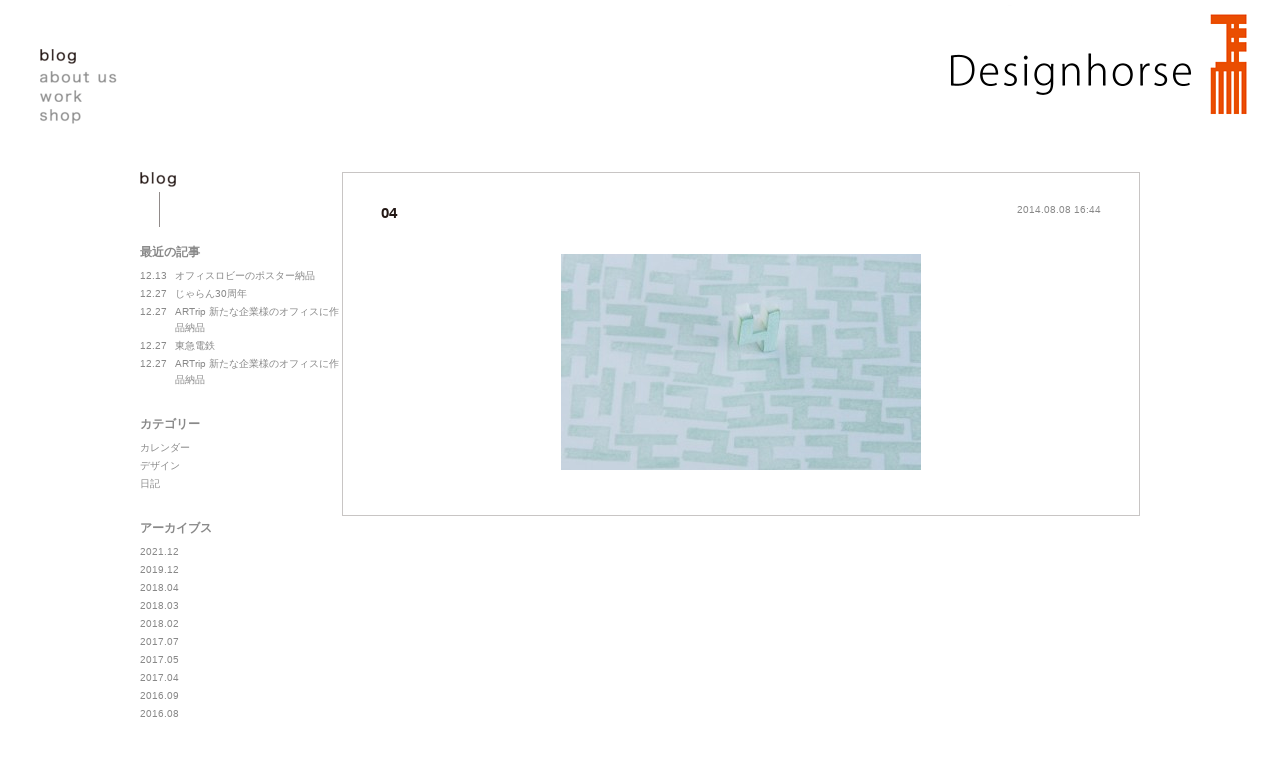

--- FILE ---
content_type: text/html; charset=UTF-8
request_url: http://www.designhorse.co.jp/%E5%85%88%E6%9C%88%EF%BC%887%E6%9C%88%EF%BC%89%E3%81%AE%E3%82%AB%E3%83%AC%E3%83%B3%E3%83%80%E3%83%BC/04-6/
body_size: 8939
content:
<!DOCTYPE html>
<!--[if lte IE 6 ]> <html class="ie ie6 ieOld" lang="ja"> <![endif]-->
<!--[if IE 7 ]>     <html class="ie ie7 ieOld" lang="ja"> <![endif]-->
<!--[if IE 8 ]>     <html class="ie ie8" lang="ja"> <![endif]-->
<!--[if gte IE 9 ]> <html class="ie ie9" lang="ja"> <![endif]-->
<!--[if !IE]><!--> <html lang="ja" class="default"> <!--<![endif]-->
<head>
	<meta charset="UTF-8" />
	<title>04</title>
	<meta name="robots" content="index,follow">
	<meta name="author" content="DESIGN HORSE Co Ltd.">
	<meta name="copyright" content="Copyright DESIGN HORSE Co Ltd.">
	<meta name="viewport" content="width=device-width,initial-scale=1.0">

	<meta property="og:locale" content="ja_JP" />

	<link rel="shortcut icon" href="http://www.designhorse.co.jp/wp/wp-content/themes/designhorse/assets/img/dest/favicon/favicon.ico" type="image/vnd.microsoft.icon">
	<link rel="icon" href="http://www.designhorse.co.jp/wp/wp-content/themes/designhorse/assets/img/dest/favicon/favicon.png" type="image/png">
	<link rel="apple-touch-icon-precomposed" href="http://www.designhorse.co.jp/wp/wp-content/themes/designhorse/assets/img/dest/favicon/apple-touch-icon-152x152-precomposed.png" />
	<meta name="msapplication-TileImage" content="http://www.designhorse.co.jp/wp/wp-content/themes/designhorse/assets/img/dest/favicon/windows-tile-144x144.png">
	<meta name="msapplication-TileColor" content="#ED6F32">

	<link rel="index" href="http://www.designhorse.co.jp/wp/wp-content/themes/designhorse/" title="DesignHorse" />
	<!--[if lte IE 9]><script src="http://www.designhorse.co.jp/wp/wp-content/themes/designhorse/assets/js/html5shiv-printshiv.js"></script><![endif]-->

	<link rel="stylesheet" media="all" href="http://www.designhorse.co.jp/wp/wp-content/themes/designhorse/assets/css/all/app.min.css">
		<link rel="EditURI" type="application/rsd+xml" title="RSD" href="http://www.designhorse.co.jp/wp/xmlrpc.php?rsd" />
<link rel="wlwmanifest" type="application/wlwmanifest+xml" href="http://www.designhorse.co.jp/wp/wp-includes/wlwmanifest.xml" /> 
<meta name="generator" content="WordPress 3.8.41" />
<link rel='shortlink' href='http://www.designhorse.co.jp/?p=1287' />

<!-- All in One SEO Pack 2.1.1 by Michael Torbert of Semper Fi Web Design[391,409] -->
<link rel="canonical" href="http://www.designhorse.co.jp/%e5%85%88%e6%9c%88%ef%bc%887%e6%9c%88%ef%bc%89%e3%81%ae%e3%82%ab%e3%83%ac%e3%83%b3%e3%83%80%e3%83%bc/04-6/" />
<!-- /all in one seo pack -->
</head>

<body id="blog"class="attachment single single-attachment postid-1287 attachmentid-1287 attachment-jpeg">
<div id="page">

<header id="header">
<h1><a href="http://www.designhorse.co.jp/" class="logo"><span>DesignHorse</span></a></h1>
<div class="nav-cont">
	<ul class="nav">
		<li class="title"><span>Contents Menu</span></li>
		<li class="blog"><a href="http://www.designhorse.co.jp/#contents"><span>blog</span></a></li>
		<li class="about"><a href="http://www.designhorse.co.jp/about/"><span>about us</span></a></li>
		<li class="work"><a href="http://www.designhorse.co.jp/work/"><span>work</span></a></li>
		<li class="shop"><a href="http://www.designhorse.co.jp/shop/"><span>shop</span></a></li>
	</ul>
	<ul class="menu-btn">
		<li class="open"><a href="#">open</a></li>
		<li class="close"><a href="#">close</a></li>
	</ul>
</div>
</header><!-- //#header -->

<div id="contents">
	<h2 class="title">blog</h2>
	<div id="main"><article>
	<header>
		<h1><a href="http://www.designhorse.co.jp/%e5%85%88%e6%9c%88%ef%bc%887%e6%9c%88%ef%bc%89%e3%81%ae%e3%82%ab%e3%83%ac%e3%83%b3%e3%83%80%e3%83%bc/04-6/">04</a></h1>
		<ul class="meta">
			<li class="time">2014.08.08 16:44</li>
			<li class="category"></li>
		</ul>
	</header>
	<div class="body"><p class="attachment"><a href='http://www.designhorse.co.jp/wp/wp-content/uploads/2014/08/04.jpg'><img width="360" height="216" src="http://www.designhorse.co.jp/wp/wp-content/uploads/2014/08/04-360x216.jpg" class="attachment-medium" alt="04" /></a></p>
</div>
</article>
</div>
	<div id="side"><div class="title">
	<span>blog</span>
</div>
<section class="recent">
	<h3><a href="#">最近の記事</a></h3>
		<ul>
	  		<li><a href="http://www.designhorse.co.jp/%e3%82%aa%e3%83%95%e3%82%a3%e3%82%b9%e3%83%ad%e3%83%93%e3%83%bc%e3%81%ae%e3%83%9d%e3%82%b9%e3%82%bf%e3%83%bc%e7%b4%8d%e5%93%81/"><span>12.13</span>オフィスロビーのポスター納品</a></li>
				<li><a href="http://www.designhorse.co.jp/%e3%81%98%e3%82%83%e3%82%89%e3%82%9330%e5%91%a8%e5%b9%b4/"><span>12.27</span>じゃらん30周年</a></li>
				<li><a href="http://www.designhorse.co.jp/artrip-%e6%96%b0%e3%81%9f%e3%81%aa%e4%bc%81%e6%a5%ad%e6%a7%98%e3%81%ae%e3%82%aa%e3%83%95%e3%82%a3%e3%82%b9%e3%81%ab%e4%bd%9c%e5%93%81%e7%b4%8d%e5%93%81-2/"><span>12.27</span>ARTrip 新たな企業様のオフィスに作品納品</a></li>
				<li><a href="http://www.designhorse.co.jp/%e6%9d%b1%e6%80%a5%e9%9b%bb%e9%89%84/"><span>12.27</span>東急電鉄</a></li>
				<li><a href="http://www.designhorse.co.jp/artrip-%e6%96%b0%e3%81%9f%e3%81%aa%e4%bc%81%e6%a5%ad%e6%a7%98%e3%81%ae%e3%82%aa%e3%83%95%e3%82%a3%e3%82%b9%e3%81%ab%e4%bd%9c%e5%93%81%e7%b4%8d%e5%93%81/"><span>12.27</span>ARTrip 新たな企業様のオフィスに作品納品</a></li>
			</ul>
	</section>
<section>
	<h3><a href="#">カテゴリー</a></h3>
	<ul>
		<li class="cat-item cat-item-5"><a href="http://www.designhorse.co.jp/category/calendar/" title="カレンダー に含まれる投稿をすべて表示">カレンダー</a>
</li>
	<li class="cat-item cat-item-6"><a href="http://www.designhorse.co.jp/category/%e3%83%87%e3%82%b6%e3%82%a4%e3%83%b3/" title="デザイン に含まれる投稿をすべて表示">デザイン</a>
</li>
	<li class="cat-item cat-item-2"><a href="http://www.designhorse.co.jp/category/diary/" title="日記 に含まれる投稿をすべて表示">日記</a>
</li>
	</ul>
</section>
<section>
	<h3><a href="#">アーカイブス</a></h3>
		<ul>
  	<li><a href='http://www.designhorse.co.jp/2021/12/'>2021.12</a></li>
	<li><a href='http://www.designhorse.co.jp/2019/12/'>2019.12</a></li>
	<li><a href='http://www.designhorse.co.jp/2018/04/'>2018.04</a></li>
	<li><a href='http://www.designhorse.co.jp/2018/03/'>2018.03</a></li>
	<li><a href='http://www.designhorse.co.jp/2018/02/'>2018.02</a></li>
	<li><a href='http://www.designhorse.co.jp/2017/07/'>2017.07</a></li>
	<li><a href='http://www.designhorse.co.jp/2017/05/'>2017.05</a></li>
	<li><a href='http://www.designhorse.co.jp/2017/04/'>2017.04</a></li>
	<li><a href='http://www.designhorse.co.jp/2016/09/'>2016.09</a></li>
	<li><a href='http://www.designhorse.co.jp/2016/08/'>2016.08</a></li>
	<li><a href='http://www.designhorse.co.jp/2016/07/'>2016.07</a></li>
	<li><a href='http://www.designhorse.co.jp/2016/06/'>2016.06</a></li>
	<li><a href='http://www.designhorse.co.jp/2016/04/'>2016.04</a></li>
	<li><a href='http://www.designhorse.co.jp/2016/02/'>2016.02</a></li>
	<li><a href='http://www.designhorse.co.jp/2015/05/'>2015.05</a></li>
	<li><a href='http://www.designhorse.co.jp/2015/01/'>2015.01</a></li>
	<li><a href='http://www.designhorse.co.jp/2014/12/'>2014.12</a></li>
	<li><a href='http://www.designhorse.co.jp/2014/11/'>2014.11</a></li>
	<li><a href='http://www.designhorse.co.jp/2014/10/'>2014.10</a></li>
	<li><a href='http://www.designhorse.co.jp/2014/09/'>2014.09</a></li>
	<li><a href='http://www.designhorse.co.jp/2014/08/'>2014.08</a></li>
	<li><a href='http://www.designhorse.co.jp/2014/07/'>2014.07</a></li>
	<li><a href='http://www.designhorse.co.jp/2014/06/'>2014.06</a></li>
	<li><a href='http://www.designhorse.co.jp/2014/05/'>2014.05</a></li>
	<li><a href='http://www.designhorse.co.jp/2014/04/'>2014.04</a></li>
	<li><a href='http://www.designhorse.co.jp/2014/03/'>2014.03</a></li>
	<li><a href='http://www.designhorse.co.jp/2014/02/'>2014.02</a></li>
	<li><a href='http://www.designhorse.co.jp/2014/01/'>2014.01</a></li>
	<li><a href='http://www.designhorse.co.jp/2013/12/'>2013.12</a></li>
	<li><a href='http://www.designhorse.co.jp/2013/07/'>2013.07</a></li>
	<li><a href='http://www.designhorse.co.jp/2013/04/'>2013.04</a></li>
	</ul>
</section>
</div>
</div><!-- //#contents -->

<script id="album_modal_tmpl" type="text/html">
	<div class="album_modal">
		<div class="image"><p><img /></p></div>
		<ul class="nav">
			<li class="prev"><a href="#">＜</a></li>
			<li><span class="text">その他の写真を見る</span></li>
			<li class="next"><a href="#">＞</a></li>
		</ul>
	</div>
</script>

</div><!-- //#page -->

<footer id="footer">
	<a href="#page" class="gotop">このページのTopへ▲</a>
</footer>

<script src="http://www.designhorse.co.jp/wp/wp-content/themes/designhorse/assets/js/all/app.min.js"></script>

</body>
</html>


--- FILE ---
content_type: text/css
request_url: http://www.designhorse.co.jp/wp/wp-content/themes/designhorse/assets/css/all/app.min.css
body_size: 32667
content:
html,body,div,p,dl,dt,dd,ul,ol,li,h1,h2,h3,h4,h5,h6,form,fieldset,input,textarea,pre,blockquote,th,td{margin:0;padding:0}table{border-collapse:collapse;border-spacing:0}fieldset,img{border:0}input,textarea,select{font-size:100%}img{vertical-align:top}address,caption,cite,code,dfn,th,var{font-style:normal;font-weight:400}em,strong,th{font-style:normal;font-weight:700}ol,ul{list-style:none}caption,th{text-align:left}h1,h2,h3,h4,h5,h6{font-size:100%;font-weight:700}q:before,q:after{content:''}abbr,acronym{border:0}label input{vertical-align:baseline}body.ps-active,body.ps-building,div.ps-active,div.ps-building{background:#fff;overflow:hidden}body.ps-active *,div.ps-active *{-webkit-tap-highlight-color:rgba(255,255,255,0);display:none}body.ps-active :focus,div.ps-active :focus{outline:0}div.ps-document-overlay{background:#fff}div.ps-uilayer{background:#fff;cursor:pointer}div.ps-zoom-pan-rotate{background:#fff}div.ps-zoom-pan-rotate *{display:block}div.ps-carousel-item-loading{background:url(../../img/plugins/photoswipe/loader.gif) no-repeat center center}div.ps-carousel-item-error{background:url(../../img/plugins/photoswipe/error.gif) no-repeat center center;background-size:25px 25px}div.ps-caption{background:#fff;color:#000;font-size:13px;font-family:sans-serif;text-align:center}div.ps-caption *{display:inline}div.ps-caption-bottom{border-bottom:0;min-height:44px}div.ps-caption-content{padding:13px;display:block}div.ps-toolbar{background:#fff;color:#000;font-size:13px;font-family:"Lucida Grande",Helvetica,Arial,Verdana,sans-serif;text-align:center;height:44px;display:table;table-layout:fixed}div.ps-toolbar *{display:block}div.ps-toolbar-top{border-top:0}div.ps-toolbar-close,div.ps-toolbar-previous,div.ps-toolbar-next,div.ps-toolbar-play{cursor:pointer;display:table-cell}div.ps-toolbar div div.ps-toolbar-content{width:44px;height:44px;margin:0 auto;background-image:url(../../img/plugins/photoswipe/icons.png);background-repeat:no-repeat}div.ps-toolbar-close div.ps-toolbar-content{background-position:0 0}div.ps-toolbar-previous div.ps-toolbar-content{background-position:-44px 0}div.ps-toolbar-previous-disabled div.ps-toolbar-content{background-position:-44px -44px}div.ps-toolbar-next div.ps-toolbar-content{background-position:-132px 0}div.ps-toolbar-next-disabled div.ps-toolbar-content{background-position:-132px -44px}div.ps-toolbar-play div.ps-toolbar-content{background-position:-88px 0}#modal-win{width:100%;position:absolute}#modal-win-inner{max-width:1000px;margin:0 auto;position:relative;z-index:101;-webkit-tap-highlight-color:rgba(0,0,0,0)}#modal-bg{width:100%;height:100%;background-color:#fff;position:fixed;top:0;left:0;z-index:100;cursor:pointer;-webkit-tap-highlight-color:rgba(0,0,0,0)}html{font-size:14px}body{color:#5a5a5a;background:#fff;text-align:center;line-height:1.6;position:relative;-webkit-text-size-adjust:100%;text-rendering:optimizeLegibility}body,input,textarea,select{font-family:Meiryo,"Hiragino Kaku Gothic ProN","MS PGothic",sans-serif}body.mac,body.mac input,body.mac textarea,body.mac select{font-family:"Hiragino Kaku Gothic ProN",Meiryo,"MS PGothic",sans-serif}th,td{color:#fff;line-height:1.6}a{outline:0}a:link,a:visited,a:active{color:#3dd8ff;text-decoration:underline}a:hover{color:#0ff;text-decoration:underline}input.text,textarea{padding:6px;border:solid 1px #e0e4e9;border-top:solid 1px #aaadb2;border-bottom:solid 1px #e2e9ef;background:#fff;line-height:1.2}input.default,textarea.default{color:#999}label input{margin-right:8px}select{padding:5px}.cf:after{content:"";display:table;clear:both}#footer{padding:10px 30px}#footer a.gotop{font-size:86%;color:#898989;text-decoration:none;display:none;text-align:right}#footer a.gotop:hover{color:#231815;text-decoration:underline}#header{padding:5px 30px;margin-bottom:40px}#header:after{content:"";display:table;clear:both}#header h1{float:right}#header h1 a{display:block}#header .nav-cont ul.nav{float:left;margin-top:40px}#header .nav-cont ul.nav li.title{display:none}#header .nav-cont ul.nav li a{padding:4px 10px 3px;display:block}#header .nav-cont ul.menu-btn{display:none}#page{margin:0}#page #contents{text-align:left}#page #contents h2.title{display:none}#page #contents p{margin:1.3em 0}#about #contents section{font-size:86%;width:720px;margin:0 auto}#about #contents section dl.dltable{margin-bottom:40px;letter-spacing:.1em}#about #contents section dl.dltable:after{content:"";display:table;clear:both}#about #contents section dl.dltable dt,#about #contents section dl.dltable dd{font-size:100%;line-height:1.8em}#about #contents section dl.dltable dt{clear:both;float:left;width:120px}#about #contents section dl.dltable dd{margin-left:120px;margin-bottom:.1em}#about #contents section dl.dltable dd br.sp{display:none}#about #contents section img{display:block;margin:0 auto}#about #contents a{color:#5a5a5a;text-decoration:none}#about #contents a:hover{color:#898989;text-decoration:underline}.album_area{position:relative}.album_area .album_modal{display:none;position:absolute;width:100%;height:100%;top:0;left:0;background:#fff;-webkit-tap-highlight-color:transparent}.album_area .album_modal .close{display:block;position:absolute;top:-20px;right:0;-webkit-tap-highlight-color:rgba(0,0,0,.3)}.album_area .album_modal .image{margin:0;width:100%;height:600px;display:table;cursor:pointer}.album_area .album_modal .image.loading{background:url(../../img/loading.gif) no-repeat center center}.album_area .album_modal .image.loading img{visibility:hidden}.album_area .album_modal .image p{text-align:center;display:table-cell;vertical-align:middle}.album_area .album_modal .image p img{display:inline-block!important;margin:0!important;padding:0}.album_area .album_modal ul.nav{display:block;width:150px;margin:10px auto 5px;position:relative;text-align:center;-webkit-tap-highlight-color:rgba(0,0,0,.3)}.album_area .album_modal ul.nav li{display:inline-block;position:relative}.album_area .album_modal ul.nav li.prev,.album_area .album_modal ul.nav li.next{position:absolute;top:0}.album_area .album_modal ul.nav li.prev{left:0}.album_area .album_modal ul.nav li.next{right:0}#blog #header{min-width:900px}#blog #footer{min-width:900px}#blog #calendar{width:1000px;height:600px;margin:0 auto;position:relative}#blog #calendar+#contents{padding-top:50px}#blog #calendar .today{position:absolute;z-index:2;top:0;left:0;background:#fff;text-align:center}#blog #calendar .month{position:absolute;z-index:1;top:0;right:0}#blog #calendar .all{margin-bottom:10px}#blog #contents{width:1000px;margin:0 auto}#blog #contents:after{content:"";display:table;clear:both}#blog #contents #main{float:right;width:798px}#blog #contents #main article{padding:29px 38px;margin-bottom:60px;border:#c8c5c4 solid 1px}#blog #contents #main article header{margin-bottom:30px}#blog #contents #main article header:after{content:"";display:table;clear:both}#blog #contents #main article header h1{float:left;width:565px;font-size:108%;line-height:1.5em}#blog #contents #main article header h1 a{color:#231815;text-decoration:none}#blog #contents #main article header h1 a:hover{text-decoration:underline}#blog #contents #main article header ul.meta{float:right;width:140px;font-size:72%;text-align:right;color:#898989}#blog #contents #main article header ul.meta .category a{color:#898989;text-decoration:none}#blog #contents #main article header ul.meta .category a:hover{color:#231815;text-decoration:underline}#blog #contents #main article .body{font-size:86%;line-height:1.8em}#blog #contents #main article .body a{color:#5a5a5a}#blog #contents #main article .body a:hover{color:#898989}#blog #contents #main article .body img{display:block;margin:0 auto}#blog #contents #main article .body .album_area .album_modal{position:relative}#blog #contents #main h3.collect{font-size:115%;margin-bottom:10px}#blog #contents #side{float:left;width:200px;color:#898989}#blog #contents #side .title{background:url(../../img/side_title_line.png) no-repeat 0 20px;padding-bottom:40px;margin-bottom:16px}#blog #contents #side section{margin-bottom:27px}#blog #contents #side section h3{font-size:86%;margin-bottom:6px}#blog #contents #side section h3 a{color:#898989;text-decoration:none;cursor:default}#blog #contents #side section ul li{font-size:72%;margin-bottom:2px}#blog #contents #side section ul li a{position:relative;color:#898989;text-decoration:none}#blog #contents #side section ul li a:hover{color:#231815;text-decoration:underline}#blog #contents #side section.recent ul li a{display:block;padding-left:3.5em}#blog #contents #side section.recent ul li a span{display:block;position:absolute;top:initial;left:0}#blog .album_area .index{display:none}section.nav-pager{position:relative;text-align:center;width:400px;margin:0 auto 15px}section.nav-pager .wp-pagenavi{letter-spacing:-.4em}section.nav-pager a,section.nav-pager span.current{letter-spacing:normal;display:inline-block;font-size:79%;text-decoration:none;padding:6px 0 6px 6px;text-align:center}section.nav-pager a.page:after,section.nav-pager span.current:after{content:'';height:1em;display:inline-block;border-right:#898989 1px solid;padding-left:6px;position:relative;top:2px}section.nav-pager a{color:#898989}section.nav-pager a:hover{color:#231815;text-decoration:underline}section.nav-pager a.previouspostslink,section.nav-pager a.nextpostslink{position:absolute;padding:6px}section.nav-pager a.previouspostslink span,section.nav-pager a.nextpostslink span{position:absolute;top:6px}section.nav-pager a.previouspostslink span.pc,section.nav-pager a.nextpostslink span.pc{display:block}section.nav-pager a.previouspostslink span.sp,section.nav-pager a.nextpostslink span.sp{display:none}section.nav-pager a.previouspostslink{left:0;padding-left:3em}section.nav-pager a.previouspostslink span{left:0;padding-left:-3em}section.nav-pager a.nextpostslink{right:0;padding-right:3em}section.nav-pager a.nextpostslink span{right:0;padding-right:-3em}section.nav-pager a.page.last:after{border:0}section.nav-pager span.current{color:#000}#shop #header{min-width:900px}#shop #contents{width:1000px;margin:0 auto}#shop #contents #main{margin-left:203px;width:797px}#shop #contents #main article{padding:29px 38px;margin-bottom:60px;border:#c8c5c4 solid 1px}#shop #contents #main article header{margin-bottom:30px}#shop #contents #main article header h1{float:left;width:565px;font-size:108%;line-height:1.5em}#shop #contents #main article header h1 a{color:#231815;text-decoration:none}#shop #contents #main article header h1 a:hover{text-decoration:underline}#shop #contents #main article .body{font-size:86%;line-height:1.8em}#shop #contents #main article .body a{color:#5a5a5a;text-decoration:underline}#shop #contents #main article .body a:hover{color:#898989;text-decoration:none}#shop #contents #main article .body ul.inline{margin-top:40px}#shop #contents #main article .body ul.inline li{display:inline-block;margin-bottom:18px;margin-right:12px;font-size:84%;line-height:1.8em}#shop #contents #main article .body ul.inline li a{display:block;color:#5a5a5a;text-decoration:none}#shop #contents #main article .body ul.inline li a img{display:block;margin:0 0 3px}#shop #contents #main article .body ul.inline li a:hover{color:#898989}#shop #contents #main article .body ul.inline li a:hover img{opacity:.7}#shop #contents #main article .body .album_area .album_modal .image{height:670px}#header h1 .logo span,#header .nav .about a span,#about #header .nav .about a span,#header .nav .blog a span,#blog #header .nav .blog a span,#header .nav .shop a span,#shop #header .nav .shop a span,#header .nav .work a span,#work #header .nav .work a span,#calendar .month.m1,#calendar .month.m2,#calendar .month.m3,#calendar .month.m4,#calendar .month.m5,#calendar .month.m6,#calendar .month.m7,#calendar .month.m8,#calendar .month.m9,#calendar .month.m10,#calendar .month.m11,#calendar .month.m12,#blog #contents #side .title span,.album_modal ul.nav .prev a,.album_modal ul.nav .text,.album_modal ul.nav .next a{background-image:url(../../img/dest/sprite/pc/common.png);-webkit-background-size:325px 228px;background-size:325px 228px;background-repeat:no-repeat;display:block;overflow:hidden;white-space:nowrap;text-indent:100%}#header h1 .logo span{width:325px;height:113px;background-position:0 -115px}#header .nav .about a span{width:77px;height:12px;background-position:0 -92px}#header .nav .about a span:hover{background-position:0 -23px}#about #header .nav .about a span{width:77px;height:12px;background-position:0 -23px}#header .nav .blog a span{width:36px;height:15px;background-position:-36px 0}#header .nav .blog a span:hover{background-position:0 0}#blog #header .nav .blog a span{width:36px;height:15px;background-position:0 0}#header .nav .shop a span{width:41px;height:15px;background-position:-84px -46px}#header .nav .shop a span:hover{background-position:-77px -23px}#shop #header .nav .shop a span{width:41px;height:15px;background-position:-77px -23px}#header .nav .work a span{width:42px;height:12px;background-position:0 -46px}#header .nav .work a span:hover{background-position:-42px -46px}#work #header .nav .work a span{width:42px;height:12px;background-position:-42px -46px}#calendar .month.m1{width:66px;height:23px;background-position:-225px -46px}#calendar .month.m2{width:73px;height:23px;background-position:-200px 0}#calendar .month.m3{width:58px;height:23px;background-position:-139px -92px}#calendar .month.m4{width:49px;height:23px;background-position:-107px -69px}#calendar .month.m5{width:47px;height:23px;background-position:-156px -69px}#calendar .month.m6{width:50px;height:23px;background-position:-273px 0}#calendar .month.m7{width:46px;height:23px;background-position:-203px -69px}#calendar .month.m8{width:62px;height:23px;background-position:-77px -92px}#calendar .month.m9{width:84px;height:23px;background-position:-116px 0}#calendar .month.m10{width:88px;height:23px;background-position:-218px -23px}#calendar .month.m11{width:100px;height:23px;background-position:-118px -23px}#calendar .month.m12{width:100px;height:23px;background-position:-125px -46px}#blog #contents #side .title span{width:36px;height:15px;background-position:0 0}.album_modal ul.nav .prev a{width:22px;height:21px;background-position:-72px 0}.album_modal ul.nav .text{width:107px;height:21px;background-position:0 -69px}.album_modal ul.nav .next a{width:22px;height:21px;background-position:-94px 0}#work #contents #workList{margin:0 40px}#work #contents #workList .masonry{margin:0 auto;position:relative}#work #contents #workList .masonry.ready .item{background-image:url(../../img/loading_pre.png)}#work #contents #workList .masonry .item{width:110px;height:145px;position:absolute;display:block;background-repeat:no-repeat;background-position:center center}#work #contents #workList .masonry .item.w2{width:238px}#work #contents #workList .masonry .item.h2{height:308px}#work #contents #workList .masonry .item.w3{width:366px}#work #contents #workList .masonry .item.h3{height:471px}#work #contents #workList .masonry .item.w4{width:494px}#work #contents #workList .masonry .item.h4{height:634px}#work #contents #workList .masonry .item.loading{background-image:url(../../img/loading.gif)}#work #contents #workList .masonry .item.loading img{visibility:hidden}#work #contents #workList .masonry .item.loaded{background-image:none}#work #contents #workList .masonry .item a{display:block}#work #contents #workList .masonry .item a img:hover{opacity:.7}section.detail{color:#898989;font-size:86%;text-align:center;width:100%;max-width:1000px;margin:20px auto;display:none;cursor:pointer}section.detail h3{text-align:left;font-weight:400}section.detail p{text-align:left}section.detail img{width:100%;max-width:1000px;height:auto}section.detail p.image{margin:0;padding-top:20px}section.detail p.image.loading{background:url(../../img/loading.gif) no-repeat center center}section.detail p.image.loading img{visibility:hidden}section.detail p.image.loaded{background:0}section.detail a.modal-close{position:absolute;top:0;right:0;color:#898989;-webkit-tap-highlight-color:rgba(0,0,0,.3)}section.detail a.modal-close:hover{color:#231815}#detail #contents{width:1000px;margin:0 auto}#detail #contents section.detail{display:block;cursor:default}@media only screen and (-webkit-min-device-pixel-ratio:1.5),only screen and (-moz-min-device-pixel-ratio:1.5),only screen and (min-resolution:240dpi){div.ps-toolbar div div.ps-toolbar-content{-moz-background-size:176px 88px;-o-background-size:176px 88px;-webkit-background-size:176px 88px;background-size:176px 88px;background-image:url(../../img/plugins/photoswipe/icons@2x.png)}}@media (-webkit-min-device-pixel-ratio:2),(min-resolution:192dpi){.album_area .album_modal .image.loading{-webkit-background-size:25px 25px;background-size:25px 25px;background-image:url(../../img/loading_sp.gif)}#header h1 .logo span{background-image:url(../../img/dest/sprite/pc/common_2x.png)}#header .nav .about a span{background-image:url(../../img/dest/sprite/pc/common_2x.png)}#about #header .nav .about a span{background-image:url(../../img/dest/sprite/pc/common_2x.png)}#header .nav .blog a span{background-image:url(../../img/dest/sprite/pc/common_2x.png)}#blog #header .nav .blog a span{background-image:url(../../img/dest/sprite/pc/common_2x.png)}#header .nav .shop a span{background-image:url(../../img/dest/sprite/pc/common_2x.png)}#shop #header .nav .shop a span{background-image:url(../../img/dest/sprite/pc/common_2x.png)}#header .nav .work a span{background-image:url(../../img/dest/sprite/pc/common_2x.png)}#work #header .nav .work a span{background-image:url(../../img/dest/sprite/pc/common_2x.png)}#calendar .month.m1{background-image:url(../../img/dest/sprite/pc/common_2x.png)}#calendar .month.m2{background-image:url(../../img/dest/sprite/pc/common_2x.png)}#calendar .month.m3{background-image:url(../../img/dest/sprite/pc/common_2x.png)}#calendar .month.m4{background-image:url(../../img/dest/sprite/pc/common_2x.png)}#calendar .month.m5{background-image:url(../../img/dest/sprite/pc/common_2x.png)}#calendar .month.m6{background-image:url(../../img/dest/sprite/pc/common_2x.png)}#calendar .month.m7{background-image:url(../../img/dest/sprite/pc/common_2x.png)}#calendar .month.m8{background-image:url(../../img/dest/sprite/pc/common_2x.png)}#calendar .month.m9{background-image:url(../../img/dest/sprite/pc/common_2x.png)}#calendar .month.m10{background-image:url(../../img/dest/sprite/pc/common_2x.png)}#calendar .month.m11{background-image:url(../../img/dest/sprite/pc/common_2x.png)}#calendar .month.m12{background-image:url(../../img/dest/sprite/pc/common_2x.png)}#blog #contents #side .title span{background-image:url(../../img/dest/sprite/pc/common_2x.png)}.album_modal ul.nav .prev a{background-image:url(../../img/dest/sprite/pc/common_2x.png)}.album_modal ul.nav .text{background-image:url(../../img/dest/sprite/pc/common_2x.png)}.album_modal ul.nav .next a{background-image:url(../../img/dest/sprite/pc/common_2x.png)}#work #contents #workList .masonry .item{-webkit-background-size:25px 25px;background-size:25px 25px}#work #contents #workList .masonry .item.loading{background-image:url(../../img/loading_sp.gif)}}@media screen and (max-width:1080px){#blog #calendar{width:960px}#blog #calendar img{width:100%;height:auto}#blog #contents{width:960px}#blog #contents #side{width:160px}#shop #contents{width:960px}#shop #contents:after{content:"";display:table;clear:both}#shop #contents #main{margin:0;float:right}#detail #contents{width:95%}}@media screen and (max-width:850px){#header{padding:5px 0}#page{margin:0 20px}#about #contents section{width:620px}#blog #header{min-width:inherit}#blog #footer{min-width:inherit}#blog #calendar{width:100%;height:auto}#blog #contents{width:100%}#blog #contents #main{float:none;width:100%}#blog #contents #main article header h1{width:75%}#blog #contents #main article .body img{width:100%;height:auto}#blog #contents #side{float:none;width:100%;margin:50px 0 20px}#blog #contents #side .title{display:none}#blog #contents #side section{width:30%;display:inline-block;vertical-align:top}#shop #header{min-width:inherit}#shop #footer{min-width:inherit}#shop #contents{width:100%}#shop #contents #main{margin:0;width:100%;float:none}#detail #contents{width:100%}}@media screen and (max-width:640px){#footer{padding:10px 20px}#footer a.gotop{font-size:72%}#header{padding:10px 0 0;margin:0 0 20px}#header h1{margin:3px 0 0;float:left}#header .nav-cont{position:absolute;top:15px;left:0;float:none;z-index:998;-webkit-box-sizing:border-box;-moz-box-sizing:border-box;box-sizing:border-box;width:100%;padding:0 15px}#header .nav-cont ul.nav{-webkit-box-sizing:border-box;-moz-box-sizing:border-box;box-sizing:border-box;display:none;width:100%;padding:22px 26px 12px;margin:0;background:#e6e6e6;border-radius:5px}#header .nav-cont ul.nav li a{padding:10px 0;display:block}#header .nav-cont ul.nav li a.about a{padding-top:6px}#header .nav-cont ul.nav li a.title{display:block;margin-bottom:9px}#header .nav-cont ul.menu-btn{display:block;position:absolute;top:5px;right:20px;z-index:999}#header .nav-cont ul.menu-btn .open{display:block}#header .nav-cont ul.menu-btn .close{display:none}#header.open ul.menu-btn .open{display:none}#header.open ul.menu-btn .close{display:block}#page{margin:0 20px}#page #contents h2.title{display:block;margin-bottom:8px}#about #contents section{width:100%}#about #contents section dl.dltable{margin-top:35px}#about #contents section dl.dltable dt{width:75px}#about #contents section dl.dltable dd{margin-left:75px;margin-bottom:2em}#about #contents section dl.dltable dd br.sp{display:block}#about #contents section img{width:100%;height:auto}.album_area .album_modal{display:none}.album_area .index{display:block;text-align:center}.album_area .index li{display:none}.album_area .index li.show{display:block}.album_area .index .other_text{display:inline-block!important;margin-top:5px}#blog #calendar{margin:25px auto 0}#blog #calendar+#contents{padding-top:20px}#blog #calendar .today{padding-top:24px;background:#fff}#blog #calendar .all{margin-top:24px}#blog #contents #main article{margin-bottom:12px;padding:15px}#blog #contents #main article header{margin-bottom:25px}#blog #contents #main article header h1{font-size:93%;float:none;width:100%}#blog #contents #main article header ul.meta{font-size:65%;float:none;width:100%}#blog #contents #main h3.collect{font-size:100%}#blog #contents #side{margin:0}#blog #contents #side:last-child{border-bottom:#c8c5c4 solid 1px}#blog #contents #side section{display:block;width:100%;margin:0}#blog #contents #side section h3{font-size:72%;border:#c8c5c4 solid 1px;border-bottom:0;margin-bottom:0}#blog #contents #side section h3 a{color:#231815;display:block;padding:6px 12px;cursor:pointer}#blog #contents #side section h3 a:hover{background:#898989;color:#fff}#blog #contents #side section ul{display:none}#blog #contents #side section ul li{border:#c8c5c4 solid 1px;border-bottom:0;margin-bottom:0}#blog #contents #side section ul li a{color:#231815;display:block;padding:20px}#blog #contents #side section ul li a:hover{background:#898989;color:#fff}#blog #contents #side section ul li a span{padding-left:20px}#blog #contents #side section.recent{margin:0}#blog #contents #side section.recent ul li a{padding-left:6em}#blog .album_area .index{display:block}section.nav-pager{width:100%;margin-bottom:10px}section.nav-pager:after{content:"";display:table;clear:both}section.nav-pager a{-webkit-box-sizing:border-box;-moz-box-sizing:border-box;box-sizing:border-box;display:block;width:50%;padding:6px;margin:0;float:left;font-size:72%;color:#898989;text-decoration:none;text-align:center;border:#c8c5c4 solid 1px}section.nav-pager a:hover{background:#898989;text-decoration:none;color:#fff}section.nav-pager a.previouspostslink,section.nav-pager a.nextpostslink{position:relative}section.nav-pager a.previouspostslink span,section.nav-pager a.nextpostslink span{position:relative;top:inherit}section.nav-pager a.previouspostslink span.pc,section.nav-pager a.nextpostslink span.pc{display:none}section.nav-pager a.previouspostslink span.sp,section.nav-pager a.nextpostslink span.sp{display:inline}section.nav-pager a.previouspostslink{left:inherit;padding-left:6px;position:relative}section.nav-pager a.previouspostslink span{padding-right:.5em}section.nav-pager a.nextpostslink{right:inherit;padding-right:6px;float:right;position:relative;border-left-width:0}section.nav-pager a.nextpostslink span{padding-left:.5em}section.nav-pager a.page{display:none}section.nav-pager.newest a.nextpostslink{border-left-width:1px}section.nav-pager span.current{display:none}#shop #contents #main article{padding:15px;margin-bottom:12px}#shop #contents #main article header{margin-bottom:25px}#shop #contents #main article header h1{float:none;width:100%;font-size:93%}#shop #contents #main article .body ul.inline{margin-top:25px;text-align:center}#shop #contents #main article .body ul.inline li{text-align:left;margin:9px 6px}#header h1 .logo span,#header .nav .title span,#header .nav .about a span,#about #header .nav .about a span,#header .nav .blog a span,#blog #header .nav .blog a span,#header .nav .shop a span,#shop #header .nav .shop a span,#header .nav .work a span,#work #header .nav .work a span,#header .menu-btn .open a,#header .menu-btn .close a,#about #contents h2.title,#blog #contents h2.title,#work #contents h2.title,#shop #contents h2.title,#calendar .month.m1,#calendar .month.m2,#calendar .month.m3,#calendar .month.m4,#calendar .month.m5,#calendar .month.m6,#calendar .month.m7,#calendar .month.m8,#calendar .month.m9,#calendar .month.m10,#calendar .month.m11,#calendar .month.m12,.album_area .index .other_text{background-image:url(../../img/dest/sprite/sp/common.png);-webkit-background-size:198px 229px;background-size:198px 229px;background-repeat:no-repeat;display:block;overflow:hidden;white-space:nowrap;text-indent:100%}#header h1 .logo span{width:108px;height:41px;background-position:0 -188px}#header .nav .title span{width:198px;height:16px;background-position:0 -38px}#header .nav .about a span{width:97px;height:15px;background-position:0 -54px}#header .nav .about a span:hover{background-position:0 -101px}#about #header .nav .about a span{width:97px;height:15px;background-position:0 -54px;opacity:.4}#about #header .nav .about a span:hover{background-position:0 -101px}#header .nav .blog a span{width:46px;height:19px;background-position:-84px -120px}#header .nav .blog a span:hover{background-position:-54px 0}#blog #header .nav .blog a span{width:46px;height:19px;background-position:-84px -120px;opacity:.4}#blog #header .nav .blog a span:hover{background-position:-54px 0}#header .nav .shop a span{width:52px;height:19px;background-position:-136px -101px}#header .nav .shop a span:hover{background-position:0 -73px}#shop #header .nav .shop a span{width:52px;height:19px;background-position:-136px -101px;opacity:.4}#shop #header .nav .shop a span:hover{background-position:0 -73px}#header .nav .work a span{width:54px;height:15px;background-position:0 0}#header .nav .work a span:hover{background-position:-100px 0}#work #header .nav .work a span{width:54px;height:15px;background-position:0 0;opacity:.4}#work #header .nav .work a span:hover{background-position:-100px 0}#header .menu-btn .open a{width:28px;height:28px;background-position:-163px -73px}#header .menu-btn .close a{width:28px;height:28px;background-position:-110px -139px}#about #contents h2.title{width:97px;height:15px;background-position:0 -101px}#blog #contents h2.title{width:46px;height:19px;background-position:-54px 0}#work #contents h2.title{width:54px;height:15px;background-position:-100px 0}#shop #contents h2.title{width:52px;height:19px;background-position:0 -73px}#calendar .month.m1{width:56px;height:19px;background-position:-84px -19px}#calendar .month.m2{width:62px;height:19px;background-position:-52px -73px}#calendar .month.m3{width:49px;height:19px;background-position:-114px -73px}#calendar .month.m4{width:41px;height:19px;background-position:-130px -120px}#calendar .month.m5{width:39px;height:19px;background-position:-71px -139px}#calendar .month.m6{width:42px;height:19px;background-position:-154px 0}#calendar .month.m7{width:39px;height:19px;background-position:-97px -101px}#calendar .month.m8{width:52px;height:19px;background-position:-140px -19px}#calendar .month.m9{width:71px;height:19px;background-position:0 -139px}#calendar .month.m10{width:75px;height:19px;background-position:-97px -54px}#calendar .month.m11{width:84px;height:19px;background-position:0 -19px}#calendar .month.m12{width:84px;height:19px;background-position:0 -120px}.album_area .index .other_text{width:107px;height:21px;background-position:0 -167px}#work #contents #workList{margin:12px 0 0}#work #contents #workList .masonry{overflow:hidden;max-width:640px}#work #contents #workList .masonry.ready .item{background-image:url(../../img/loading_sp_pre.png)}#work #contents #workList .masonry .item{width:63px;height:82px}#work #contents #workList .masonry .item{-webkit-background-size:25px 25px;background-size:25px 25px}#work #contents #workList .masonry .item.w2{width:135px}#work #contents #workList .masonry .item.h2{height:173px}#work #contents #workList .masonry .item.w3{width:207px}#work #contents #workList .masonry .item.h3{height:264px}#work #contents #workList .masonry .item.w4{width:279px}#work #contents #workList .masonry .item.h4{height:355px}#work #contents #workList .masonry .item.loading{background-image:url(../../img/loading_sp.gif)}#work #contents #workList .masonry .item a img{width:100%;height:auto}#work #contents #workList .masonry .item a img:hover{opacity:1}#detail #contents{margin:0}#detail #contents section.detail{display:block;width:100%;max-width:480px;margin:20px auto}#detail #contents section.detail h3+p{margin-top:.5em}#detail #contents section.detail p.image.loading{background-position:center 30%}#detail #contents section.detail p.image img{display:block;margin:15px auto 0;width:100%;max-width:330px;height:auto}}@media screen and (max-width:640px) and (-webkit-min-device-pixel-ratio:2),screen and (max-width:640px) and (min-resolution:192dpi){#header h1 .logo span{background-image:url(../../img/dest/sprite/sp/common_2x.png)}#header .nav .title span{background-image:url(../../img/dest/sprite/sp/common_2x.png)}#header .nav .about a span{background-image:url(../../img/dest/sprite/sp/common_2x.png)}#about #header .nav .about a span{background-image:url(../../img/dest/sprite/sp/common_2x.png)}#header .nav .blog a span{background-image:url(../../img/dest/sprite/sp/common_2x.png)}#blog #header .nav .blog a span{background-image:url(../../img/dest/sprite/sp/common_2x.png)}#header .nav .shop a span{background-image:url(../../img/dest/sprite/sp/common_2x.png)}#shop #header .nav .shop a span{background-image:url(../../img/dest/sprite/sp/common_2x.png)}#header .nav .work a span{background-image:url(../../img/dest/sprite/sp/common_2x.png)}#work #header .nav .work a span{background-image:url(../../img/dest/sprite/sp/common_2x.png)}#header .menu-btn .open a{background-image:url(../../img/dest/sprite/sp/common_2x.png)}#header .menu-btn .close a{background-image:url(../../img/dest/sprite/sp/common_2x.png)}#about #contents h2.title{background-image:url(../../img/dest/sprite/sp/common_2x.png)}#blog #contents h2.title{background-image:url(../../img/dest/sprite/sp/common_2x.png)}#work #contents h2.title{background-image:url(../../img/dest/sprite/sp/common_2x.png)}#shop #contents h2.title{background-image:url(../../img/dest/sprite/sp/common_2x.png)}#calendar .month.m1{background-image:url(../../img/dest/sprite/sp/common_2x.png)}#calendar .month.m2{background-image:url(../../img/dest/sprite/sp/common_2x.png)}#calendar .month.m3{background-image:url(../../img/dest/sprite/sp/common_2x.png)}#calendar .month.m4{background-image:url(../../img/dest/sprite/sp/common_2x.png)}#calendar .month.m5{background-image:url(../../img/dest/sprite/sp/common_2x.png)}#calendar .month.m6{background-image:url(../../img/dest/sprite/sp/common_2x.png)}#calendar .month.m7{background-image:url(../../img/dest/sprite/sp/common_2x.png)}#calendar .month.m8{background-image:url(../../img/dest/sprite/sp/common_2x.png)}#calendar .month.m9{background-image:url(../../img/dest/sprite/sp/common_2x.png)}#calendar .month.m10{background-image:url(../../img/dest/sprite/sp/common_2x.png)}#calendar .month.m11{background-image:url(../../img/dest/sprite/sp/common_2x.png)}#calendar .month.m12{background-image:url(../../img/dest/sprite/sp/common_2x.png)}.album_area .index .other_text{background-image:url(../../img/dest/sprite/sp/common_2x.png)}}

--- FILE ---
content_type: application/x-javascript
request_url: http://www.designhorse.co.jp/wp/wp-content/themes/designhorse/assets/js/all/app.min.js
body_size: 217354
content:
/*! jQuery v1.10.2 | (c) 2005, 2013 jQuery Foundation, Inc. | jquery.org/license
//@ sourceMappingURL=jquery-1.10.2.min.map
*/
!function(a,b){function c(a){var b=a.length,c=kb.type(a);return kb.isWindow(a)?!1:1===a.nodeType&&b?!0:"array"===c||"function"!==c&&(0===b||"number"==typeof b&&b>0&&b-1 in a)}function d(a){var b=zb[a]={};return kb.each(a.match(mb)||[],function(a,c){b[c]=!0}),b}function e(a,c,d,e){if(kb.acceptData(a)){var f,g,h=kb.expando,i=a.nodeType,j=i?kb.cache:a,k=i?a[h]:a[h]&&h;if(k&&j[k]&&(e||j[k].data)||d!==b||"string"!=typeof c)return k||(k=i?a[h]=bb.pop()||kb.guid++:h),j[k]||(j[k]=i?{}:{toJSON:kb.noop}),("object"==typeof c||"function"==typeof c)&&(e?j[k]=kb.extend(j[k],c):j[k].data=kb.extend(j[k].data,c)),g=j[k],e||(g.data||(g.data={}),g=g.data),d!==b&&(g[kb.camelCase(c)]=d),"string"==typeof c?(f=g[c],null==f&&(f=g[kb.camelCase(c)])):f=g,f}}function f(a,b,c){if(kb.acceptData(a)){var d,e,f=a.nodeType,g=f?kb.cache:a,i=f?a[kb.expando]:kb.expando;if(g[i]){if(b&&(d=c?g[i]:g[i].data)){kb.isArray(b)?b=b.concat(kb.map(b,kb.camelCase)):b in d?b=[b]:(b=kb.camelCase(b),b=b in d?[b]:b.split(" ")),e=b.length;for(;e--;)delete d[b[e]];if(c?!h(d):!kb.isEmptyObject(d))return}(c||(delete g[i].data,h(g[i])))&&(f?kb.cleanData([a],!0):kb.support.deleteExpando||g!=g.window?delete g[i]:g[i]=null)}}}function g(a,c,d){if(d===b&&1===a.nodeType){var e="data-"+c.replace(Bb,"-$1").toLowerCase();if(d=a.getAttribute(e),"string"==typeof d){try{d="true"===d?!0:"false"===d?!1:"null"===d?null:+d+""===d?+d:Ab.test(d)?kb.parseJSON(d):d}catch(f){}kb.data(a,c,d)}else d=b}return d}function h(a){var b;for(b in a)if(("data"!==b||!kb.isEmptyObject(a[b]))&&"toJSON"!==b)return!1;return!0}function i(){return!0}function j(){return!1}function k(){try{return Y.activeElement}catch(a){}}function l(a,b){do a=a[b];while(a&&1!==a.nodeType);return a}function m(a,b,c){if(kb.isFunction(b))return kb.grep(a,function(a,d){return!!b.call(a,d,a)!==c});if(b.nodeType)return kb.grep(a,function(a){return a===b!==c});if("string"==typeof b){if(Qb.test(b))return kb.filter(b,a,c);b=kb.filter(b,a)}return kb.grep(a,function(a){return kb.inArray(a,b)>=0!==c})}function n(a){var b=Ub.split("|"),c=a.createDocumentFragment();if(c.createElement)for(;b.length;)c.createElement(b.pop());return c}function o(a,b){return kb.nodeName(a,"table")&&kb.nodeName(1===b.nodeType?b:b.firstChild,"tr")?a.getElementsByTagName("tbody")[0]||a.appendChild(a.ownerDocument.createElement("tbody")):a}function p(a){return a.type=(null!==kb.find.attr(a,"type"))+"/"+a.type,a}function q(a){var b=ec.exec(a.type);return b?a.type=b[1]:a.removeAttribute("type"),a}function r(a,b){for(var c,d=0;null!=(c=a[d]);d++)kb._data(c,"globalEval",!b||kb._data(b[d],"globalEval"))}function s(a,b){if(1===b.nodeType&&kb.hasData(a)){var c,d,e,f=kb._data(a),g=kb._data(b,f),h=f.events;if(h){delete g.handle,g.events={};for(c in h)for(d=0,e=h[c].length;e>d;d++)kb.event.add(b,c,h[c][d])}g.data&&(g.data=kb.extend({},g.data))}}function t(a,b){var c,d,e;if(1===b.nodeType){if(c=b.nodeName.toLowerCase(),!kb.support.noCloneEvent&&b[kb.expando]){e=kb._data(b);for(d in e.events)kb.removeEvent(b,d,e.handle);b.removeAttribute(kb.expando)}"script"===c&&b.text!==a.text?(p(b).text=a.text,q(b)):"object"===c?(b.parentNode&&(b.outerHTML=a.outerHTML),kb.support.html5Clone&&a.innerHTML&&!kb.trim(b.innerHTML)&&(b.innerHTML=a.innerHTML)):"input"===c&&bc.test(a.type)?(b.defaultChecked=b.checked=a.checked,b.value!==a.value&&(b.value=a.value)):"option"===c?b.defaultSelected=b.selected=a.defaultSelected:("input"===c||"textarea"===c)&&(b.defaultValue=a.defaultValue)}}function u(a,c){var d,e,f=0,g=typeof a.getElementsByTagName!==W?a.getElementsByTagName(c||"*"):typeof a.querySelectorAll!==W?a.querySelectorAll(c||"*"):b;if(!g)for(g=[],d=a.childNodes||a;null!=(e=d[f]);f++)!c||kb.nodeName(e,c)?g.push(e):kb.merge(g,u(e,c));return c===b||c&&kb.nodeName(a,c)?kb.merge([a],g):g}function v(a){bc.test(a.type)&&(a.defaultChecked=a.checked)}function w(a,b){if(b in a)return b;for(var c=b.charAt(0).toUpperCase()+b.slice(1),d=b,e=yc.length;e--;)if(b=yc[e]+c,b in a)return b;return d}function x(a,b){return a=b||a,"none"===kb.css(a,"display")||!kb.contains(a.ownerDocument,a)}function y(a,b){for(var c,d,e,f=[],g=0,h=a.length;h>g;g++)d=a[g],d.style&&(f[g]=kb._data(d,"olddisplay"),c=d.style.display,b?(f[g]||"none"!==c||(d.style.display=""),""===d.style.display&&x(d)&&(f[g]=kb._data(d,"olddisplay",C(d.nodeName)))):f[g]||(e=x(d),(c&&"none"!==c||!e)&&kb._data(d,"olddisplay",e?c:kb.css(d,"display"))));for(g=0;h>g;g++)d=a[g],d.style&&(b&&"none"!==d.style.display&&""!==d.style.display||(d.style.display=b?f[g]||"":"none"));return a}function z(a,b,c){var d=rc.exec(b);return d?Math.max(0,d[1]-(c||0))+(d[2]||"px"):b}function A(a,b,c,d,e){for(var f=c===(d?"border":"content")?4:"width"===b?1:0,g=0;4>f;f+=2)"margin"===c&&(g+=kb.css(a,c+xc[f],!0,e)),d?("content"===c&&(g-=kb.css(a,"padding"+xc[f],!0,e)),"margin"!==c&&(g-=kb.css(a,"border"+xc[f]+"Width",!0,e))):(g+=kb.css(a,"padding"+xc[f],!0,e),"padding"!==c&&(g+=kb.css(a,"border"+xc[f]+"Width",!0,e)));return g}function B(a,b,c){var d=!0,e="width"===b?a.offsetWidth:a.offsetHeight,f=kc(a),g=kb.support.boxSizing&&"border-box"===kb.css(a,"boxSizing",!1,f);if(0>=e||null==e){if(e=lc(a,b,f),(0>e||null==e)&&(e=a.style[b]),sc.test(e))return e;d=g&&(kb.support.boxSizingReliable||e===a.style[b]),e=parseFloat(e)||0}return e+A(a,b,c||(g?"border":"content"),d,f)+"px"}function C(a){var b=Y,c=uc[a];return c||(c=D(a,b),"none"!==c&&c||(jc=(jc||kb("<iframe frameborder='0' width='0' height='0'/>").css("cssText","display:block !important")).appendTo(b.documentElement),b=(jc[0].contentWindow||jc[0].contentDocument).document,b.write("<!doctype html><html><body>"),b.close(),c=D(a,b),jc.detach()),uc[a]=c),c}function D(a,b){var c=kb(b.createElement(a)).appendTo(b.body),d=kb.css(c[0],"display");return c.remove(),d}function E(a,b,c,d){var e;if(kb.isArray(b))kb.each(b,function(b,e){c||Ac.test(a)?d(a,e):E(a+"["+("object"==typeof e?b:"")+"]",e,c,d)});else if(c||"object"!==kb.type(b))d(a,b);else for(e in b)E(a+"["+e+"]",b[e],c,d)}function F(a){return function(b,c){"string"!=typeof b&&(c=b,b="*");var d,e=0,f=b.toLowerCase().match(mb)||[];if(kb.isFunction(c))for(;d=f[e++];)"+"===d[0]?(d=d.slice(1)||"*",(a[d]=a[d]||[]).unshift(c)):(a[d]=a[d]||[]).push(c)}}function G(a,c,d,e){function f(i){var j;return g[i]=!0,kb.each(a[i]||[],function(a,i){var k=i(c,d,e);return"string"!=typeof k||h||g[k]?h?!(j=k):b:(c.dataTypes.unshift(k),f(k),!1)}),j}var g={},h=a===Rc;return f(c.dataTypes[0])||!g["*"]&&f("*")}function H(a,c){var d,e,f=kb.ajaxSettings.flatOptions||{};for(e in c)c[e]!==b&&((f[e]?a:d||(d={}))[e]=c[e]);return d&&kb.extend(!0,a,d),a}function I(a,c,d){for(var e,f,g,h,i=a.contents,j=a.dataTypes;"*"===j[0];)j.shift(),f===b&&(f=a.mimeType||c.getResponseHeader("Content-Type"));if(f)for(h in i)if(i[h]&&i[h].test(f)){j.unshift(h);break}if(j[0]in d)g=j[0];else{for(h in d){if(!j[0]||a.converters[h+" "+j[0]]){g=h;break}e||(e=h)}g=g||e}return g?(g!==j[0]&&j.unshift(g),d[g]):b}function J(a,b,c,d){var e,f,g,h,i,j={},k=a.dataTypes.slice();if(k[1])for(g in a.converters)j[g.toLowerCase()]=a.converters[g];for(f=k.shift();f;)if(a.responseFields[f]&&(c[a.responseFields[f]]=b),!i&&d&&a.dataFilter&&(b=a.dataFilter(b,a.dataType)),i=f,f=k.shift())if("*"===f)f=i;else if("*"!==i&&i!==f){if(g=j[i+" "+f]||j["* "+f],!g)for(e in j)if(h=e.split(" "),h[1]===f&&(g=j[i+" "+h[0]]||j["* "+h[0]])){g===!0?g=j[e]:j[e]!==!0&&(f=h[0],k.unshift(h[1]));break}if(g!==!0)if(g&&a["throws"])b=g(b);else try{b=g(b)}catch(l){return{state:"parsererror",error:g?l:"No conversion from "+i+" to "+f}}}return{state:"success",data:b}}function K(){try{return new a.XMLHttpRequest}catch(b){}}function L(){try{return new a.ActiveXObject("Microsoft.XMLHTTP")}catch(b){}}function M(){return setTimeout(function(){$c=b}),$c=kb.now()}function N(a,b,c){for(var d,e=(ed[b]||[]).concat(ed["*"]),f=0,g=e.length;g>f;f++)if(d=e[f].call(c,b,a))return d}function O(a,b,c){var d,e,f=0,g=dd.length,h=kb.Deferred().always(function(){delete i.elem}),i=function(){if(e)return!1;for(var b=$c||M(),c=Math.max(0,j.startTime+j.duration-b),d=c/j.duration||0,f=1-d,g=0,i=j.tweens.length;i>g;g++)j.tweens[g].run(f);return h.notifyWith(a,[j,f,c]),1>f&&i?c:(h.resolveWith(a,[j]),!1)},j=h.promise({elem:a,props:kb.extend({},b),opts:kb.extend(!0,{specialEasing:{}},c),originalProperties:b,originalOptions:c,startTime:$c||M(),duration:c.duration,tweens:[],createTween:function(b,c){var d=kb.Tween(a,j.opts,b,c,j.opts.specialEasing[b]||j.opts.easing);return j.tweens.push(d),d},stop:function(b){var c=0,d=b?j.tweens.length:0;if(e)return this;for(e=!0;d>c;c++)j.tweens[c].run(1);return b?h.resolveWith(a,[j,b]):h.rejectWith(a,[j,b]),this}}),k=j.props;for(P(k,j.opts.specialEasing);g>f;f++)if(d=dd[f].call(j,a,k,j.opts))return d;return kb.map(k,N,j),kb.isFunction(j.opts.start)&&j.opts.start.call(a,j),kb.fx.timer(kb.extend(i,{elem:a,anim:j,queue:j.opts.queue})),j.progress(j.opts.progress).done(j.opts.done,j.opts.complete).fail(j.opts.fail).always(j.opts.always)}function P(a,b){var c,d,e,f,g;for(c in a)if(d=kb.camelCase(c),e=b[d],f=a[c],kb.isArray(f)&&(e=f[1],f=a[c]=f[0]),c!==d&&(a[d]=f,delete a[c]),g=kb.cssHooks[d],g&&"expand"in g){f=g.expand(f),delete a[d];for(c in f)c in a||(a[c]=f[c],b[c]=e)}else b[d]=e}function Q(a,b,c){var d,e,f,g,h,i,j=this,k={},l=a.style,m=a.nodeType&&x(a),n=kb._data(a,"fxshow");c.queue||(h=kb._queueHooks(a,"fx"),null==h.unqueued&&(h.unqueued=0,i=h.empty.fire,h.empty.fire=function(){h.unqueued||i()}),h.unqueued++,j.always(function(){j.always(function(){h.unqueued--,kb.queue(a,"fx").length||h.empty.fire()})})),1===a.nodeType&&("height"in b||"width"in b)&&(c.overflow=[l.overflow,l.overflowX,l.overflowY],"inline"===kb.css(a,"display")&&"none"===kb.css(a,"float")&&(kb.support.inlineBlockNeedsLayout&&"inline"!==C(a.nodeName)?l.zoom=1:l.display="inline-block")),c.overflow&&(l.overflow="hidden",kb.support.shrinkWrapBlocks||j.always(function(){l.overflow=c.overflow[0],l.overflowX=c.overflow[1],l.overflowY=c.overflow[2]}));for(d in b)if(e=b[d],ad.exec(e)){if(delete b[d],f=f||"toggle"===e,e===(m?"hide":"show"))continue;k[d]=n&&n[d]||kb.style(a,d)}if(!kb.isEmptyObject(k)){n?"hidden"in n&&(m=n.hidden):n=kb._data(a,"fxshow",{}),f&&(n.hidden=!m),m?kb(a).show():j.done(function(){kb(a).hide()}),j.done(function(){var b;kb._removeData(a,"fxshow");for(b in k)kb.style(a,b,k[b])});for(d in k)g=N(m?n[d]:0,d,j),d in n||(n[d]=g.start,m&&(g.end=g.start,g.start="width"===d||"height"===d?1:0))}}function R(a,b,c,d,e){return new R.prototype.init(a,b,c,d,e)}function S(a,b){var c,d={height:a},e=0;for(b=b?1:0;4>e;e+=2-b)c=xc[e],d["margin"+c]=d["padding"+c]=a;return b&&(d.opacity=d.width=a),d}function T(a){return kb.isWindow(a)?a:9===a.nodeType?a.defaultView||a.parentWindow:!1}var U,V,W=typeof b,X=a.location,Y=a.document,Z=Y.documentElement,$=a.jQuery,_=a.$,ab={},bb=[],cb="1.10.2",db=bb.concat,eb=bb.push,fb=bb.slice,gb=bb.indexOf,hb=ab.toString,ib=ab.hasOwnProperty,jb=cb.trim,kb=function(a,b){return new kb.fn.init(a,b,V)},lb=/[+-]?(?:\d*\.|)\d+(?:[eE][+-]?\d+|)/.source,mb=/\S+/g,nb=/^[\s\uFEFF\xA0]+|[\s\uFEFF\xA0]+$/g,ob=/^(?:\s*(<[\w\W]+>)[^>]*|#([\w-]*))$/,pb=/^<(\w+)\s*\/?>(?:<\/\1>|)$/,qb=/^[\],:{}\s]*$/,rb=/(?:^|:|,)(?:\s*\[)+/g,sb=/\\(?:["\\\/bfnrt]|u[\da-fA-F]{4})/g,tb=/"[^"\\\r\n]*"|true|false|null|-?(?:\d+\.|)\d+(?:[eE][+-]?\d+|)/g,ub=/^-ms-/,vb=/-([\da-z])/gi,wb=function(a,b){return b.toUpperCase()},xb=function(a){(Y.addEventListener||"load"===a.type||"complete"===Y.readyState)&&(yb(),kb.ready())},yb=function(){Y.addEventListener?(Y.removeEventListener("DOMContentLoaded",xb,!1),a.removeEventListener("load",xb,!1)):(Y.detachEvent("onreadystatechange",xb),a.detachEvent("onload",xb))};kb.fn=kb.prototype={jquery:cb,constructor:kb,init:function(a,c,d){var e,f;if(!a)return this;if("string"==typeof a){if(e="<"===a.charAt(0)&&">"===a.charAt(a.length-1)&&a.length>=3?[null,a,null]:ob.exec(a),!e||!e[1]&&c)return!c||c.jquery?(c||d).find(a):this.constructor(c).find(a);if(e[1]){if(c=c instanceof kb?c[0]:c,kb.merge(this,kb.parseHTML(e[1],c&&c.nodeType?c.ownerDocument||c:Y,!0)),pb.test(e[1])&&kb.isPlainObject(c))for(e in c)kb.isFunction(this[e])?this[e](c[e]):this.attr(e,c[e]);return this}if(f=Y.getElementById(e[2]),f&&f.parentNode){if(f.id!==e[2])return d.find(a);this.length=1,this[0]=f}return this.context=Y,this.selector=a,this}return a.nodeType?(this.context=this[0]=a,this.length=1,this):kb.isFunction(a)?d.ready(a):(a.selector!==b&&(this.selector=a.selector,this.context=a.context),kb.makeArray(a,this))},selector:"",length:0,toArray:function(){return fb.call(this)},get:function(a){return null==a?this.toArray():0>a?this[this.length+a]:this[a]},pushStack:function(a){var b=kb.merge(this.constructor(),a);return b.prevObject=this,b.context=this.context,b},each:function(a,b){return kb.each(this,a,b)},ready:function(a){return kb.ready.promise().done(a),this},slice:function(){return this.pushStack(fb.apply(this,arguments))},first:function(){return this.eq(0)},last:function(){return this.eq(-1)},eq:function(a){var b=this.length,c=+a+(0>a?b:0);return this.pushStack(c>=0&&b>c?[this[c]]:[])},map:function(a){return this.pushStack(kb.map(this,function(b,c){return a.call(b,c,b)}))},end:function(){return this.prevObject||this.constructor(null)},push:eb,sort:[].sort,splice:[].splice},kb.fn.init.prototype=kb.fn,kb.extend=kb.fn.extend=function(){var a,c,d,e,f,g,h=arguments[0]||{},i=1,j=arguments.length,k=!1;for("boolean"==typeof h&&(k=h,h=arguments[1]||{},i=2),"object"==typeof h||kb.isFunction(h)||(h={}),j===i&&(h=this,--i);j>i;i++)if(null!=(f=arguments[i]))for(e in f)a=h[e],d=f[e],h!==d&&(k&&d&&(kb.isPlainObject(d)||(c=kb.isArray(d)))?(c?(c=!1,g=a&&kb.isArray(a)?a:[]):g=a&&kb.isPlainObject(a)?a:{},h[e]=kb.extend(k,g,d)):d!==b&&(h[e]=d));return h},kb.extend({expando:"jQuery"+(cb+Math.random()).replace(/\D/g,""),noConflict:function(b){return a.$===kb&&(a.$=_),b&&a.jQuery===kb&&(a.jQuery=$),kb},isReady:!1,readyWait:1,holdReady:function(a){a?kb.readyWait++:kb.ready(!0)},ready:function(a){if(a===!0?!--kb.readyWait:!kb.isReady){if(!Y.body)return setTimeout(kb.ready);kb.isReady=!0,a!==!0&&--kb.readyWait>0||(U.resolveWith(Y,[kb]),kb.fn.trigger&&kb(Y).trigger("ready").off("ready"))}},isFunction:function(a){return"function"===kb.type(a)},isArray:Array.isArray||function(a){return"array"===kb.type(a)},isWindow:function(a){return null!=a&&a==a.window},isNumeric:function(a){return!isNaN(parseFloat(a))&&isFinite(a)},type:function(a){return null==a?a+"":"object"==typeof a||"function"==typeof a?ab[hb.call(a)]||"object":typeof a},isPlainObject:function(a){var c;if(!a||"object"!==kb.type(a)||a.nodeType||kb.isWindow(a))return!1;try{if(a.constructor&&!ib.call(a,"constructor")&&!ib.call(a.constructor.prototype,"isPrototypeOf"))return!1}catch(d){return!1}if(kb.support.ownLast)for(c in a)return ib.call(a,c);for(c in a);return c===b||ib.call(a,c)},isEmptyObject:function(a){var b;for(b in a)return!1;return!0},error:function(a){throw Error(a)},parseHTML:function(a,b,c){if(!a||"string"!=typeof a)return null;"boolean"==typeof b&&(c=b,b=!1),b=b||Y;var d=pb.exec(a),e=!c&&[];return d?[b.createElement(d[1])]:(d=kb.buildFragment([a],b,e),e&&kb(e).remove(),kb.merge([],d.childNodes))},parseJSON:function(c){return a.JSON&&a.JSON.parse?a.JSON.parse(c):null===c?c:"string"==typeof c&&(c=kb.trim(c),c&&qb.test(c.replace(sb,"@").replace(tb,"]").replace(rb,"")))?Function("return "+c)():(kb.error("Invalid JSON: "+c),b)},parseXML:function(c){var d,e;if(!c||"string"!=typeof c)return null;try{a.DOMParser?(e=new DOMParser,d=e.parseFromString(c,"text/xml")):(d=new ActiveXObject("Microsoft.XMLDOM"),d.async="false",d.loadXML(c))}catch(f){d=b}return d&&d.documentElement&&!d.getElementsByTagName("parsererror").length||kb.error("Invalid XML: "+c),d},noop:function(){},globalEval:function(b){b&&kb.trim(b)&&(a.execScript||function(b){a.eval.call(a,b)})(b)},camelCase:function(a){return a.replace(ub,"ms-").replace(vb,wb)},nodeName:function(a,b){return a.nodeName&&a.nodeName.toLowerCase()===b.toLowerCase()},each:function(a,b,d){var e,f=0,g=a.length,h=c(a);if(d){if(h)for(;g>f&&(e=b.apply(a[f],d),e!==!1);f++);else for(f in a)if(e=b.apply(a[f],d),e===!1)break}else if(h)for(;g>f&&(e=b.call(a[f],f,a[f]),e!==!1);f++);else for(f in a)if(e=b.call(a[f],f,a[f]),e===!1)break;return a},trim:jb&&!jb.call("﻿ ")?function(a){return null==a?"":jb.call(a)}:function(a){return null==a?"":(a+"").replace(nb,"")},makeArray:function(a,b){var d=b||[];return null!=a&&(c(Object(a))?kb.merge(d,"string"==typeof a?[a]:a):eb.call(d,a)),d},inArray:function(a,b,c){var d;if(b){if(gb)return gb.call(b,a,c);for(d=b.length,c=c?0>c?Math.max(0,d+c):c:0;d>c;c++)if(c in b&&b[c]===a)return c}return-1},merge:function(a,c){var d=c.length,e=a.length,f=0;if("number"==typeof d)for(;d>f;f++)a[e++]=c[f];else for(;c[f]!==b;)a[e++]=c[f++];return a.length=e,a},grep:function(a,b,c){var d,e=[],f=0,g=a.length;for(c=!!c;g>f;f++)d=!!b(a[f],f),c!==d&&e.push(a[f]);return e},map:function(a,b,d){var e,f=0,g=a.length,h=c(a),i=[];if(h)for(;g>f;f++)e=b(a[f],f,d),null!=e&&(i[i.length]=e);else for(f in a)e=b(a[f],f,d),null!=e&&(i[i.length]=e);return db.apply([],i)},guid:1,proxy:function(a,c){var d,e,f;return"string"==typeof c&&(f=a[c],c=a,a=f),kb.isFunction(a)?(d=fb.call(arguments,2),e=function(){return a.apply(c||this,d.concat(fb.call(arguments)))},e.guid=a.guid=a.guid||kb.guid++,e):b},access:function(a,c,d,e,f,g,h){var i=0,j=a.length,k=null==d;if("object"===kb.type(d)){f=!0;for(i in d)kb.access(a,c,i,d[i],!0,g,h)}else if(e!==b&&(f=!0,kb.isFunction(e)||(h=!0),k&&(h?(c.call(a,e),c=null):(k=c,c=function(a,b,c){return k.call(kb(a),c)})),c))for(;j>i;i++)c(a[i],d,h?e:e.call(a[i],i,c(a[i],d)));return f?a:k?c.call(a):j?c(a[0],d):g},now:function(){return(new Date).getTime()},swap:function(a,b,c,d){var e,f,g={};for(f in b)g[f]=a.style[f],a.style[f]=b[f];e=c.apply(a,d||[]);for(f in b)a.style[f]=g[f];return e}}),kb.ready.promise=function(b){if(!U)if(U=kb.Deferred(),"complete"===Y.readyState)setTimeout(kb.ready);else if(Y.addEventListener)Y.addEventListener("DOMContentLoaded",xb,!1),a.addEventListener("load",xb,!1);else{Y.attachEvent("onreadystatechange",xb),a.attachEvent("onload",xb);var c=!1;try{c=null==a.frameElement&&Y.documentElement}catch(d){}c&&c.doScroll&&function e(){if(!kb.isReady){try{c.doScroll("left")}catch(a){return setTimeout(e,50)}yb(),kb.ready()}}()}return U.promise(b)},kb.each("Boolean Number String Function Array Date RegExp Object Error".split(" "),function(a,b){ab["[object "+b+"]"]=b.toLowerCase()}),V=kb(Y),function(a,b){function c(a,b,c,d){var e,f,g,h,i,j,k,l,o,p;if((b?b.ownerDocument||b:O)!==G&&F(b),b=b||G,c=c||[],!a||"string"!=typeof a)return c;if(1!==(h=b.nodeType)&&9!==h)return[];if(I&&!d){if(e=tb.exec(a))if(g=e[1]){if(9===h){if(f=b.getElementById(g),!f||!f.parentNode)return c;if(f.id===g)return c.push(f),c}else if(b.ownerDocument&&(f=b.ownerDocument.getElementById(g))&&M(b,f)&&f.id===g)return c.push(f),c}else{if(e[2])return ab.apply(c,b.getElementsByTagName(a)),c;if((g=e[3])&&x.getElementsByClassName&&b.getElementsByClassName)return ab.apply(c,b.getElementsByClassName(g)),c}if(x.qsa&&(!J||!J.test(a))){if(l=k=N,o=b,p=9===h&&a,1===h&&"object"!==b.nodeName.toLowerCase()){for(j=m(a),(k=b.getAttribute("id"))?l=k.replace(wb,"\\$&"):b.setAttribute("id",l),l="[id='"+l+"'] ",i=j.length;i--;)j[i]=l+n(j[i]);o=nb.test(a)&&b.parentNode||b,p=j.join(",")}if(p)try{return ab.apply(c,o.querySelectorAll(p)),c}catch(q){}finally{k||b.removeAttribute("id")}}}return v(a.replace(jb,"$1"),b,c,d)}function d(){function a(c,d){return b.push(c+=" ")>z.cacheLength&&delete a[b.shift()],a[c]=d}var b=[];return a}function e(a){return a[N]=!0,a}function f(a){var b=G.createElement("div");try{return!!a(b)}catch(c){return!1}finally{b.parentNode&&b.parentNode.removeChild(b),b=null}}function g(a,b){for(var c=a.split("|"),d=a.length;d--;)z.attrHandle[c[d]]=b}function h(a,b){var c=b&&a,d=c&&1===a.nodeType&&1===b.nodeType&&(~b.sourceIndex||X)-(~a.sourceIndex||X);if(d)return d;if(c)for(;c=c.nextSibling;)if(c===b)return-1;return a?1:-1}function i(a){return function(b){var c=b.nodeName.toLowerCase();return"input"===c&&b.type===a}}function j(a){return function(b){var c=b.nodeName.toLowerCase();return("input"===c||"button"===c)&&b.type===a}}function k(a){return e(function(b){return b=+b,e(function(c,d){for(var e,f=a([],c.length,b),g=f.length;g--;)c[e=f[g]]&&(c[e]=!(d[e]=c[e]))})})}function l(){}function m(a,b){var d,e,f,g,h,i,j,k=S[a+" "];if(k)return b?0:k.slice(0);for(h=a,i=[],j=z.preFilter;h;){(!d||(e=lb.exec(h)))&&(e&&(h=h.slice(e[0].length)||h),i.push(f=[])),d=!1,(e=mb.exec(h))&&(d=e.shift(),f.push({value:d,type:e[0].replace(jb," ")}),h=h.slice(d.length));for(g in z.filter)!(e=rb[g].exec(h))||j[g]&&!(e=j[g](e))||(d=e.shift(),f.push({value:d,type:g,matches:e}),h=h.slice(d.length));if(!d)break}return b?h.length:h?c.error(a):S(a,i).slice(0)}function n(a){for(var b=0,c=a.length,d="";c>b;b++)d+=a[b].value;return d}function o(a,b,c){var d=b.dir,e=c&&"parentNode"===d,f=Q++;return b.first?function(b,c,f){for(;b=b[d];)if(1===b.nodeType||e)return a(b,c,f)}:function(b,c,g){var h,i,j,k=P+" "+f;if(g){for(;b=b[d];)if((1===b.nodeType||e)&&a(b,c,g))return!0}else for(;b=b[d];)if(1===b.nodeType||e)if(j=b[N]||(b[N]={}),(i=j[d])&&i[0]===k){if((h=i[1])===!0||h===y)return h===!0}else if(i=j[d]=[k],i[1]=a(b,c,g)||y,i[1]===!0)return!0}}function p(a){return a.length>1?function(b,c,d){for(var e=a.length;e--;)if(!a[e](b,c,d))return!1;return!0}:a[0]}function q(a,b,c,d,e){for(var f,g=[],h=0,i=a.length,j=null!=b;i>h;h++)(f=a[h])&&(!c||c(f,d,e))&&(g.push(f),j&&b.push(h));return g}function r(a,b,c,d,f,g){return d&&!d[N]&&(d=r(d)),f&&!f[N]&&(f=r(f,g)),e(function(e,g,h,i){var j,k,l,m=[],n=[],o=g.length,p=e||u(b||"*",h.nodeType?[h]:h,[]),r=!a||!e&&b?p:q(p,m,a,h,i),s=c?f||(e?a:o||d)?[]:g:r;if(c&&c(r,s,h,i),d)for(j=q(s,n),d(j,[],h,i),k=j.length;k--;)(l=j[k])&&(s[n[k]]=!(r[n[k]]=l));if(e){if(f||a){if(f){for(j=[],k=s.length;k--;)(l=s[k])&&j.push(r[k]=l);f(null,s=[],j,i)}for(k=s.length;k--;)(l=s[k])&&(j=f?cb.call(e,l):m[k])>-1&&(e[j]=!(g[j]=l))}}else s=q(s===g?s.splice(o,s.length):s),f?f(null,g,s,i):ab.apply(g,s)})}function s(a){for(var b,c,d,e=a.length,f=z.relative[a[0].type],g=f||z.relative[" "],h=f?1:0,i=o(function(a){return a===b},g,!0),j=o(function(a){return cb.call(b,a)>-1},g,!0),k=[function(a,c,d){return!f&&(d||c!==D)||((b=c).nodeType?i(a,c,d):j(a,c,d))}];e>h;h++)if(c=z.relative[a[h].type])k=[o(p(k),c)];else{if(c=z.filter[a[h].type].apply(null,a[h].matches),c[N]){for(d=++h;e>d&&!z.relative[a[d].type];d++);return r(h>1&&p(k),h>1&&n(a.slice(0,h-1).concat({value:" "===a[h-2].type?"*":""})).replace(jb,"$1"),c,d>h&&s(a.slice(h,d)),e>d&&s(a=a.slice(d)),e>d&&n(a))}k.push(c)}return p(k)}function t(a,b){var d=0,f=b.length>0,g=a.length>0,h=function(e,h,i,j,k){var l,m,n,o=[],p=0,r="0",s=e&&[],t=null!=k,u=D,v=e||g&&z.find.TAG("*",k&&h.parentNode||h),w=P+=null==u?1:Math.random()||.1;for(t&&(D=h!==G&&h,y=d);null!=(l=v[r]);r++){if(g&&l){for(m=0;n=a[m++];)if(n(l,h,i)){j.push(l);break}t&&(P=w,y=++d)}f&&((l=!n&&l)&&p--,e&&s.push(l))}if(p+=r,f&&r!==p){for(m=0;n=b[m++];)n(s,o,h,i);if(e){if(p>0)for(;r--;)s[r]||o[r]||(o[r]=$.call(j));o=q(o)}ab.apply(j,o),t&&!e&&o.length>0&&p+b.length>1&&c.uniqueSort(j)}return t&&(P=w,D=u),s};return f?e(h):h}function u(a,b,d){for(var e=0,f=b.length;f>e;e++)c(a,b[e],d);return d}function v(a,b,c,d){var e,f,g,h,i,j=m(a);if(!d&&1===j.length){if(f=j[0]=j[0].slice(0),f.length>2&&"ID"===(g=f[0]).type&&x.getById&&9===b.nodeType&&I&&z.relative[f[1].type]){if(b=(z.find.ID(g.matches[0].replace(xb,yb),b)||[])[0],!b)return c;a=a.slice(f.shift().value.length)}for(e=rb.needsContext.test(a)?0:f.length;e--&&(g=f[e],!z.relative[h=g.type]);)if((i=z.find[h])&&(d=i(g.matches[0].replace(xb,yb),nb.test(f[0].type)&&b.parentNode||b))){if(f.splice(e,1),a=d.length&&n(f),!a)return ab.apply(c,d),c;break}}return C(a,j)(d,b,!I,c,nb.test(a)),c}var w,x,y,z,A,B,C,D,E,F,G,H,I,J,K,L,M,N="sizzle"+-new Date,O=a.document,P=0,Q=0,R=d(),S=d(),T=d(),U=!1,V=function(a,b){return a===b?(U=!0,0):0},W=typeof b,X=1<<31,Y={}.hasOwnProperty,Z=[],$=Z.pop,_=Z.push,ab=Z.push,bb=Z.slice,cb=Z.indexOf||function(a){for(var b=0,c=this.length;c>b;b++)if(this[b]===a)return b;return-1},db="checked|selected|async|autofocus|autoplay|controls|defer|disabled|hidden|ismap|loop|multiple|open|readonly|required|scoped",eb="[\\x20\\t\\r\\n\\f]",fb="(?:\\\\.|[\\w-]|[^\\x00-\\xa0])+",gb=fb.replace("w","w#"),hb="\\["+eb+"*("+fb+")"+eb+"*(?:([*^$|!~]?=)"+eb+"*(?:(['\"])((?:\\\\.|[^\\\\])*?)\\3|("+gb+")|)|)"+eb+"*\\]",ib=":("+fb+")(?:\\(((['\"])((?:\\\\.|[^\\\\])*?)\\3|((?:\\\\.|[^\\\\()[\\]]|"+hb.replace(3,8)+")*)|.*)\\)|)",jb=RegExp("^"+eb+"+|((?:^|[^\\\\])(?:\\\\.)*)"+eb+"+$","g"),lb=RegExp("^"+eb+"*,"+eb+"*"),mb=RegExp("^"+eb+"*([>+~]|"+eb+")"+eb+"*"),nb=RegExp(eb+"*[+~]"),ob=RegExp("="+eb+"*([^\\]'\"]*)"+eb+"*\\]","g"),pb=RegExp(ib),qb=RegExp("^"+gb+"$"),rb={ID:RegExp("^#("+fb+")"),CLASS:RegExp("^\\.("+fb+")"),TAG:RegExp("^("+fb.replace("w","w*")+")"),ATTR:RegExp("^"+hb),PSEUDO:RegExp("^"+ib),CHILD:RegExp("^:(only|first|last|nth|nth-last)-(child|of-type)(?:\\("+eb+"*(even|odd|(([+-]|)(\\d*)n|)"+eb+"*(?:([+-]|)"+eb+"*(\\d+)|))"+eb+"*\\)|)","i"),bool:RegExp("^(?:"+db+")$","i"),needsContext:RegExp("^"+eb+"*[>+~]|:(even|odd|eq|gt|lt|nth|first|last)(?:\\("+eb+"*((?:-\\d)?\\d*)"+eb+"*\\)|)(?=[^-]|$)","i")},sb=/^[^{]+\{\s*\[native \w/,tb=/^(?:#([\w-]+)|(\w+)|\.([\w-]+))$/,ub=/^(?:input|select|textarea|button)$/i,vb=/^h\d$/i,wb=/'|\\/g,xb=RegExp("\\\\([\\da-f]{1,6}"+eb+"?|("+eb+")|.)","ig"),yb=function(a,b,c){var d="0x"+b-65536;return d!==d||c?b:0>d?String.fromCharCode(d+65536):String.fromCharCode(55296|d>>10,56320|1023&d)};try{ab.apply(Z=bb.call(O.childNodes),O.childNodes),Z[O.childNodes.length].nodeType}catch(zb){ab={apply:Z.length?function(a,b){_.apply(a,bb.call(b))}:function(a,b){for(var c=a.length,d=0;a[c++]=b[d++];);a.length=c-1}}}B=c.isXML=function(a){var b=a&&(a.ownerDocument||a).documentElement;return b?"HTML"!==b.nodeName:!1},x=c.support={},F=c.setDocument=function(a){var c=a?a.ownerDocument||a:O,d=c.defaultView;return c!==G&&9===c.nodeType&&c.documentElement?(G=c,H=c.documentElement,I=!B(c),d&&d.attachEvent&&d!==d.top&&d.attachEvent("onbeforeunload",function(){F()}),x.attributes=f(function(a){return a.className="i",!a.getAttribute("className")}),x.getElementsByTagName=f(function(a){return a.appendChild(c.createComment("")),!a.getElementsByTagName("*").length}),x.getElementsByClassName=f(function(a){return a.innerHTML="<div class='a'></div><div class='a i'></div>",a.firstChild.className="i",2===a.getElementsByClassName("i").length}),x.getById=f(function(a){return H.appendChild(a).id=N,!c.getElementsByName||!c.getElementsByName(N).length}),x.getById?(z.find.ID=function(a,b){if(typeof b.getElementById!==W&&I){var c=b.getElementById(a);return c&&c.parentNode?[c]:[]}},z.filter.ID=function(a){var b=a.replace(xb,yb);return function(a){return a.getAttribute("id")===b}}):(delete z.find.ID,z.filter.ID=function(a){var b=a.replace(xb,yb);return function(a){var c=typeof a.getAttributeNode!==W&&a.getAttributeNode("id");return c&&c.value===b}}),z.find.TAG=x.getElementsByTagName?function(a,c){return typeof c.getElementsByTagName!==W?c.getElementsByTagName(a):b}:function(a,b){var c,d=[],e=0,f=b.getElementsByTagName(a);if("*"===a){for(;c=f[e++];)1===c.nodeType&&d.push(c);return d}return f},z.find.CLASS=x.getElementsByClassName&&function(a,c){return typeof c.getElementsByClassName!==W&&I?c.getElementsByClassName(a):b},K=[],J=[],(x.qsa=sb.test(c.querySelectorAll))&&(f(function(a){a.innerHTML="<select><option selected=''></option></select>",a.querySelectorAll("[selected]").length||J.push("\\["+eb+"*(?:value|"+db+")"),a.querySelectorAll(":checked").length||J.push(":checked")}),f(function(a){var b=c.createElement("input");b.setAttribute("type","hidden"),a.appendChild(b).setAttribute("t",""),a.querySelectorAll("[t^='']").length&&J.push("[*^$]="+eb+"*(?:''|\"\")"),a.querySelectorAll(":enabled").length||J.push(":enabled",":disabled"),a.querySelectorAll("*,:x"),J.push(",.*:")})),(x.matchesSelector=sb.test(L=H.webkitMatchesSelector||H.mozMatchesSelector||H.oMatchesSelector||H.msMatchesSelector))&&f(function(a){x.disconnectedMatch=L.call(a,"div"),L.call(a,"[s!='']:x"),K.push("!=",ib)}),J=J.length&&RegExp(J.join("|")),K=K.length&&RegExp(K.join("|")),M=sb.test(H.contains)||H.compareDocumentPosition?function(a,b){var c=9===a.nodeType?a.documentElement:a,d=b&&b.parentNode;return a===d||!(!d||1!==d.nodeType||!(c.contains?c.contains(d):a.compareDocumentPosition&&16&a.compareDocumentPosition(d)))}:function(a,b){if(b)for(;b=b.parentNode;)if(b===a)return!0;return!1},V=H.compareDocumentPosition?function(a,b){if(a===b)return U=!0,0;var d=b.compareDocumentPosition&&a.compareDocumentPosition&&a.compareDocumentPosition(b);return d?1&d||!x.sortDetached&&b.compareDocumentPosition(a)===d?a===c||M(O,a)?-1:b===c||M(O,b)?1:E?cb.call(E,a)-cb.call(E,b):0:4&d?-1:1:a.compareDocumentPosition?-1:1}:function(a,b){var d,e=0,f=a.parentNode,g=b.parentNode,i=[a],j=[b];if(a===b)return U=!0,0;if(!f||!g)return a===c?-1:b===c?1:f?-1:g?1:E?cb.call(E,a)-cb.call(E,b):0;if(f===g)return h(a,b);for(d=a;d=d.parentNode;)i.unshift(d);for(d=b;d=d.parentNode;)j.unshift(d);for(;i[e]===j[e];)e++;return e?h(i[e],j[e]):i[e]===O?-1:j[e]===O?1:0},c):G},c.matches=function(a,b){return c(a,null,null,b)},c.matchesSelector=function(a,b){if((a.ownerDocument||a)!==G&&F(a),b=b.replace(ob,"='$1']"),!(!x.matchesSelector||!I||K&&K.test(b)||J&&J.test(b)))try{var d=L.call(a,b);if(d||x.disconnectedMatch||a.document&&11!==a.document.nodeType)return d}catch(e){}return c(b,G,null,[a]).length>0},c.contains=function(a,b){return(a.ownerDocument||a)!==G&&F(a),M(a,b)},c.attr=function(a,c){(a.ownerDocument||a)!==G&&F(a);var d=z.attrHandle[c.toLowerCase()],e=d&&Y.call(z.attrHandle,c.toLowerCase())?d(a,c,!I):b;return e===b?x.attributes||!I?a.getAttribute(c):(e=a.getAttributeNode(c))&&e.specified?e.value:null:e},c.error=function(a){throw Error("Syntax error, unrecognized expression: "+a)},c.uniqueSort=function(a){var b,c=[],d=0,e=0;if(U=!x.detectDuplicates,E=!x.sortStable&&a.slice(0),a.sort(V),U){for(;b=a[e++];)b===a[e]&&(d=c.push(e));for(;d--;)a.splice(c[d],1)}return a},A=c.getText=function(a){var b,c="",d=0,e=a.nodeType;if(e){if(1===e||9===e||11===e){if("string"==typeof a.textContent)return a.textContent;for(a=a.firstChild;a;a=a.nextSibling)c+=A(a)}else if(3===e||4===e)return a.nodeValue}else for(;b=a[d];d++)c+=A(b);return c},z=c.selectors={cacheLength:50,createPseudo:e,match:rb,attrHandle:{},find:{},relative:{">":{dir:"parentNode",first:!0}," ":{dir:"parentNode"},"+":{dir:"previousSibling",first:!0},"~":{dir:"previousSibling"}},preFilter:{ATTR:function(a){return a[1]=a[1].replace(xb,yb),a[3]=(a[4]||a[5]||"").replace(xb,yb),"~="===a[2]&&(a[3]=" "+a[3]+" "),a.slice(0,4)},CHILD:function(a){return a[1]=a[1].toLowerCase(),"nth"===a[1].slice(0,3)?(a[3]||c.error(a[0]),a[4]=+(a[4]?a[5]+(a[6]||1):2*("even"===a[3]||"odd"===a[3])),a[5]=+(a[7]+a[8]||"odd"===a[3])):a[3]&&c.error(a[0]),a},PSEUDO:function(a){var c,d=!a[5]&&a[2];return rb.CHILD.test(a[0])?null:(a[3]&&a[4]!==b?a[2]=a[4]:d&&pb.test(d)&&(c=m(d,!0))&&(c=d.indexOf(")",d.length-c)-d.length)&&(a[0]=a[0].slice(0,c),a[2]=d.slice(0,c)),a.slice(0,3))}},filter:{TAG:function(a){var b=a.replace(xb,yb).toLowerCase();return"*"===a?function(){return!0}:function(a){return a.nodeName&&a.nodeName.toLowerCase()===b}},CLASS:function(a){var b=R[a+" "];return b||(b=RegExp("(^|"+eb+")"+a+"("+eb+"|$)"))&&R(a,function(a){return b.test("string"==typeof a.className&&a.className||typeof a.getAttribute!==W&&a.getAttribute("class")||"")})},ATTR:function(a,b,d){return function(e){var f=c.attr(e,a);return null==f?"!="===b:b?(f+="","="===b?f===d:"!="===b?f!==d:"^="===b?d&&0===f.indexOf(d):"*="===b?d&&f.indexOf(d)>-1:"$="===b?d&&f.slice(-d.length)===d:"~="===b?(" "+f+" ").indexOf(d)>-1:"|="===b?f===d||f.slice(0,d.length+1)===d+"-":!1):!0}},CHILD:function(a,b,c,d,e){var f="nth"!==a.slice(0,3),g="last"!==a.slice(-4),h="of-type"===b;return 1===d&&0===e?function(a){return!!a.parentNode}:function(b,c,i){var j,k,l,m,n,o,p=f!==g?"nextSibling":"previousSibling",q=b.parentNode,r=h&&b.nodeName.toLowerCase(),s=!i&&!h;
if(q){if(f){for(;p;){for(l=b;l=l[p];)if(h?l.nodeName.toLowerCase()===r:1===l.nodeType)return!1;o=p="only"===a&&!o&&"nextSibling"}return!0}if(o=[g?q.firstChild:q.lastChild],g&&s){for(k=q[N]||(q[N]={}),j=k[a]||[],n=j[0]===P&&j[1],m=j[0]===P&&j[2],l=n&&q.childNodes[n];l=++n&&l&&l[p]||(m=n=0)||o.pop();)if(1===l.nodeType&&++m&&l===b){k[a]=[P,n,m];break}}else if(s&&(j=(b[N]||(b[N]={}))[a])&&j[0]===P)m=j[1];else for(;(l=++n&&l&&l[p]||(m=n=0)||o.pop())&&((h?l.nodeName.toLowerCase()!==r:1!==l.nodeType)||!++m||(s&&((l[N]||(l[N]={}))[a]=[P,m]),l!==b)););return m-=e,m===d||0===m%d&&m/d>=0}}},PSEUDO:function(a,b){var d,f=z.pseudos[a]||z.setFilters[a.toLowerCase()]||c.error("unsupported pseudo: "+a);return f[N]?f(b):f.length>1?(d=[a,a,"",b],z.setFilters.hasOwnProperty(a.toLowerCase())?e(function(a,c){for(var d,e=f(a,b),g=e.length;g--;)d=cb.call(a,e[g]),a[d]=!(c[d]=e[g])}):function(a){return f(a,0,d)}):f}},pseudos:{not:e(function(a){var b=[],c=[],d=C(a.replace(jb,"$1"));return d[N]?e(function(a,b,c,e){for(var f,g=d(a,null,e,[]),h=a.length;h--;)(f=g[h])&&(a[h]=!(b[h]=f))}):function(a,e,f){return b[0]=a,d(b,null,f,c),!c.pop()}}),has:e(function(a){return function(b){return c(a,b).length>0}}),contains:e(function(a){return function(b){return(b.textContent||b.innerText||A(b)).indexOf(a)>-1}}),lang:e(function(a){return qb.test(a||"")||c.error("unsupported lang: "+a),a=a.replace(xb,yb).toLowerCase(),function(b){var c;do if(c=I?b.lang:b.getAttribute("xml:lang")||b.getAttribute("lang"))return c=c.toLowerCase(),c===a||0===c.indexOf(a+"-");while((b=b.parentNode)&&1===b.nodeType);return!1}}),target:function(b){var c=a.location&&a.location.hash;return c&&c.slice(1)===b.id},root:function(a){return a===H},focus:function(a){return a===G.activeElement&&(!G.hasFocus||G.hasFocus())&&!!(a.type||a.href||~a.tabIndex)},enabled:function(a){return a.disabled===!1},disabled:function(a){return a.disabled===!0},checked:function(a){var b=a.nodeName.toLowerCase();return"input"===b&&!!a.checked||"option"===b&&!!a.selected},selected:function(a){return a.parentNode&&a.parentNode.selectedIndex,a.selected===!0},empty:function(a){for(a=a.firstChild;a;a=a.nextSibling)if(a.nodeName>"@"||3===a.nodeType||4===a.nodeType)return!1;return!0},parent:function(a){return!z.pseudos.empty(a)},header:function(a){return vb.test(a.nodeName)},input:function(a){return ub.test(a.nodeName)},button:function(a){var b=a.nodeName.toLowerCase();return"input"===b&&"button"===a.type||"button"===b},text:function(a){var b;return"input"===a.nodeName.toLowerCase()&&"text"===a.type&&(null==(b=a.getAttribute("type"))||b.toLowerCase()===a.type)},first:k(function(){return[0]}),last:k(function(a,b){return[b-1]}),eq:k(function(a,b,c){return[0>c?c+b:c]}),even:k(function(a,b){for(var c=0;b>c;c+=2)a.push(c);return a}),odd:k(function(a,b){for(var c=1;b>c;c+=2)a.push(c);return a}),lt:k(function(a,b,c){for(var d=0>c?c+b:c;--d>=0;)a.push(d);return a}),gt:k(function(a,b,c){for(var d=0>c?c+b:c;b>++d;)a.push(d);return a})}},z.pseudos.nth=z.pseudos.eq;for(w in{radio:!0,checkbox:!0,file:!0,password:!0,image:!0})z.pseudos[w]=i(w);for(w in{submit:!0,reset:!0})z.pseudos[w]=j(w);l.prototype=z.filters=z.pseudos,z.setFilters=new l,C=c.compile=function(a,b){var c,d=[],e=[],f=T[a+" "];if(!f){for(b||(b=m(a)),c=b.length;c--;)f=s(b[c]),f[N]?d.push(f):e.push(f);f=T(a,t(e,d))}return f},x.sortStable=N.split("").sort(V).join("")===N,x.detectDuplicates=U,F(),x.sortDetached=f(function(a){return 1&a.compareDocumentPosition(G.createElement("div"))}),f(function(a){return a.innerHTML="<a href='#'></a>","#"===a.firstChild.getAttribute("href")})||g("type|href|height|width",function(a,c,d){return d?b:a.getAttribute(c,"type"===c.toLowerCase()?1:2)}),x.attributes&&f(function(a){return a.innerHTML="<input/>",a.firstChild.setAttribute("value",""),""===a.firstChild.getAttribute("value")})||g("value",function(a,c,d){return d||"input"!==a.nodeName.toLowerCase()?b:a.defaultValue}),f(function(a){return null==a.getAttribute("disabled")})||g(db,function(a,c,d){var e;return d?b:(e=a.getAttributeNode(c))&&e.specified?e.value:a[c]===!0?c.toLowerCase():null}),kb.find=c,kb.expr=c.selectors,kb.expr[":"]=kb.expr.pseudos,kb.unique=c.uniqueSort,kb.text=c.getText,kb.isXMLDoc=c.isXML,kb.contains=c.contains}(a);var zb={};kb.Callbacks=function(a){a="string"==typeof a?zb[a]||d(a):kb.extend({},a);var c,e,f,g,h,i,j=[],k=!a.once&&[],l=function(b){for(e=a.memory&&b,f=!0,h=i||0,i=0,g=j.length,c=!0;j&&g>h;h++)if(j[h].apply(b[0],b[1])===!1&&a.stopOnFalse){e=!1;break}c=!1,j&&(k?k.length&&l(k.shift()):e?j=[]:m.disable())},m={add:function(){if(j){var b=j.length;!function d(b){kb.each(b,function(b,c){var e=kb.type(c);"function"===e?a.unique&&m.has(c)||j.push(c):c&&c.length&&"string"!==e&&d(c)})}(arguments),c?g=j.length:e&&(i=b,l(e))}return this},remove:function(){return j&&kb.each(arguments,function(a,b){for(var d;(d=kb.inArray(b,j,d))>-1;)j.splice(d,1),c&&(g>=d&&g--,h>=d&&h--)}),this},has:function(a){return a?kb.inArray(a,j)>-1:!(!j||!j.length)},empty:function(){return j=[],g=0,this},disable:function(){return j=k=e=b,this},disabled:function(){return!j},lock:function(){return k=b,e||m.disable(),this},locked:function(){return!k},fireWith:function(a,b){return!j||f&&!k||(b=b||[],b=[a,b.slice?b.slice():b],c?k.push(b):l(b)),this},fire:function(){return m.fireWith(this,arguments),this},fired:function(){return!!f}};return m},kb.extend({Deferred:function(a){var b=[["resolve","done",kb.Callbacks("once memory"),"resolved"],["reject","fail",kb.Callbacks("once memory"),"rejected"],["notify","progress",kb.Callbacks("memory")]],c="pending",d={state:function(){return c},always:function(){return e.done(arguments).fail(arguments),this},then:function(){var a=arguments;return kb.Deferred(function(c){kb.each(b,function(b,f){var g=f[0],h=kb.isFunction(a[b])&&a[b];e[f[1]](function(){var a=h&&h.apply(this,arguments);a&&kb.isFunction(a.promise)?a.promise().done(c.resolve).fail(c.reject).progress(c.notify):c[g+"With"](this===d?c.promise():this,h?[a]:arguments)})}),a=null}).promise()},promise:function(a){return null!=a?kb.extend(a,d):d}},e={};return d.pipe=d.then,kb.each(b,function(a,f){var g=f[2],h=f[3];d[f[1]]=g.add,h&&g.add(function(){c=h},b[1^a][2].disable,b[2][2].lock),e[f[0]]=function(){return e[f[0]+"With"](this===e?d:this,arguments),this},e[f[0]+"With"]=g.fireWith}),d.promise(e),a&&a.call(e,e),e},when:function(a){var b,c,d,e=0,f=fb.call(arguments),g=f.length,h=1!==g||a&&kb.isFunction(a.promise)?g:0,i=1===h?a:kb.Deferred(),j=function(a,c,d){return function(e){c[a]=this,d[a]=arguments.length>1?fb.call(arguments):e,d===b?i.notifyWith(c,d):--h||i.resolveWith(c,d)}};if(g>1)for(b=Array(g),c=Array(g),d=Array(g);g>e;e++)f[e]&&kb.isFunction(f[e].promise)?f[e].promise().done(j(e,d,f)).fail(i.reject).progress(j(e,c,b)):--h;return h||i.resolveWith(d,f),i.promise()}}),kb.support=function(b){var c,d,e,f,g,h,i,j,k,l=Y.createElement("div");if(l.setAttribute("className","t"),l.innerHTML="  <link/><table></table><a href='/a'>a</a><input type='checkbox'/>",c=l.getElementsByTagName("*")||[],d=l.getElementsByTagName("a")[0],!d||!d.style||!c.length)return b;f=Y.createElement("select"),h=f.appendChild(Y.createElement("option")),e=l.getElementsByTagName("input")[0],d.style.cssText="top:1px;float:left;opacity:.5",b.getSetAttribute="t"!==l.className,b.leadingWhitespace=3===l.firstChild.nodeType,b.tbody=!l.getElementsByTagName("tbody").length,b.htmlSerialize=!!l.getElementsByTagName("link").length,b.style=/top/.test(d.getAttribute("style")),b.hrefNormalized="/a"===d.getAttribute("href"),b.opacity=/^0.5/.test(d.style.opacity),b.cssFloat=!!d.style.cssFloat,b.checkOn=!!e.value,b.optSelected=h.selected,b.enctype=!!Y.createElement("form").enctype,b.html5Clone="<:nav></:nav>"!==Y.createElement("nav").cloneNode(!0).outerHTML,b.inlineBlockNeedsLayout=!1,b.shrinkWrapBlocks=!1,b.pixelPosition=!1,b.deleteExpando=!0,b.noCloneEvent=!0,b.reliableMarginRight=!0,b.boxSizingReliable=!0,e.checked=!0,b.noCloneChecked=e.cloneNode(!0).checked,f.disabled=!0,b.optDisabled=!h.disabled;try{delete l.test}catch(m){b.deleteExpando=!1}e=Y.createElement("input"),e.setAttribute("value",""),b.input=""===e.getAttribute("value"),e.value="t",e.setAttribute("type","radio"),b.radioValue="t"===e.value,e.setAttribute("checked","t"),e.setAttribute("name","t"),g=Y.createDocumentFragment(),g.appendChild(e),b.appendChecked=e.checked,b.checkClone=g.cloneNode(!0).cloneNode(!0).lastChild.checked,l.attachEvent&&(l.attachEvent("onclick",function(){b.noCloneEvent=!1}),l.cloneNode(!0).click());for(k in{submit:!0,change:!0,focusin:!0})l.setAttribute(i="on"+k,"t"),b[k+"Bubbles"]=i in a||l.attributes[i].expando===!1;l.style.backgroundClip="content-box",l.cloneNode(!0).style.backgroundClip="",b.clearCloneStyle="content-box"===l.style.backgroundClip;for(k in kb(b))break;return b.ownLast="0"!==k,kb(function(){var c,d,e,f="padding:0;margin:0;border:0;display:block;box-sizing:content-box;-moz-box-sizing:content-box;-webkit-box-sizing:content-box;",g=Y.getElementsByTagName("body")[0];g&&(c=Y.createElement("div"),c.style.cssText="border:0;width:0;height:0;position:absolute;top:0;left:-9999px;margin-top:1px",g.appendChild(c).appendChild(l),l.innerHTML="<table><tr><td></td><td>t</td></tr></table>",e=l.getElementsByTagName("td"),e[0].style.cssText="padding:0;margin:0;border:0;display:none",j=0===e[0].offsetHeight,e[0].style.display="",e[1].style.display="none",b.reliableHiddenOffsets=j&&0===e[0].offsetHeight,l.innerHTML="",l.style.cssText="box-sizing:border-box;-moz-box-sizing:border-box;-webkit-box-sizing:border-box;padding:1px;border:1px;display:block;width:4px;margin-top:1%;position:absolute;top:1%;",kb.swap(g,null!=g.style.zoom?{zoom:1}:{},function(){b.boxSizing=4===l.offsetWidth}),a.getComputedStyle&&(b.pixelPosition="1%"!==(a.getComputedStyle(l,null)||{}).top,b.boxSizingReliable="4px"===(a.getComputedStyle(l,null)||{width:"4px"}).width,d=l.appendChild(Y.createElement("div")),d.style.cssText=l.style.cssText=f,d.style.marginRight=d.style.width="0",l.style.width="1px",b.reliableMarginRight=!parseFloat((a.getComputedStyle(d,null)||{}).marginRight)),typeof l.style.zoom!==W&&(l.innerHTML="",l.style.cssText=f+"width:1px;padding:1px;display:inline;zoom:1",b.inlineBlockNeedsLayout=3===l.offsetWidth,l.style.display="block",l.innerHTML="<div></div>",l.firstChild.style.width="5px",b.shrinkWrapBlocks=3!==l.offsetWidth,b.inlineBlockNeedsLayout&&(g.style.zoom=1)),g.removeChild(c),c=l=e=d=null)}),c=f=g=h=d=e=null,b}({});var Ab=/(?:\{[\s\S]*\}|\[[\s\S]*\])$/,Bb=/([A-Z])/g;kb.extend({cache:{},noData:{applet:!0,embed:!0,object:"clsid:D27CDB6E-AE6D-11cf-96B8-444553540000"},hasData:function(a){return a=a.nodeType?kb.cache[a[kb.expando]]:a[kb.expando],!!a&&!h(a)},data:function(a,b,c){return e(a,b,c)},removeData:function(a,b){return f(a,b)},_data:function(a,b,c){return e(a,b,c,!0)},_removeData:function(a,b){return f(a,b,!0)},acceptData:function(a){if(a.nodeType&&1!==a.nodeType&&9!==a.nodeType)return!1;var b=a.nodeName&&kb.noData[a.nodeName.toLowerCase()];return!b||b!==!0&&a.getAttribute("classid")===b}}),kb.fn.extend({data:function(a,c){var d,e,f=null,h=0,i=this[0];if(a===b){if(this.length&&(f=kb.data(i),1===i.nodeType&&!kb._data(i,"parsedAttrs"))){for(d=i.attributes;d.length>h;h++)e=d[h].name,0===e.indexOf("data-")&&(e=kb.camelCase(e.slice(5)),g(i,e,f[e]));kb._data(i,"parsedAttrs",!0)}return f}return"object"==typeof a?this.each(function(){kb.data(this,a)}):arguments.length>1?this.each(function(){kb.data(this,a,c)}):i?g(i,a,kb.data(i,a)):null},removeData:function(a){return this.each(function(){kb.removeData(this,a)})}}),kb.extend({queue:function(a,c,d){var e;return a?(c=(c||"fx")+"queue",e=kb._data(a,c),d&&(!e||kb.isArray(d)?e=kb._data(a,c,kb.makeArray(d)):e.push(d)),e||[]):b},dequeue:function(a,b){b=b||"fx";var c=kb.queue(a,b),d=c.length,e=c.shift(),f=kb._queueHooks(a,b),g=function(){kb.dequeue(a,b)};"inprogress"===e&&(e=c.shift(),d--),e&&("fx"===b&&c.unshift("inprogress"),delete f.stop,e.call(a,g,f)),!d&&f&&f.empty.fire()},_queueHooks:function(a,b){var c=b+"queueHooks";return kb._data(a,c)||kb._data(a,c,{empty:kb.Callbacks("once memory").add(function(){kb._removeData(a,b+"queue"),kb._removeData(a,c)})})}}),kb.fn.extend({queue:function(a,c){var d=2;return"string"!=typeof a&&(c=a,a="fx",d--),d>arguments.length?kb.queue(this[0],a):c===b?this:this.each(function(){var b=kb.queue(this,a,c);kb._queueHooks(this,a),"fx"===a&&"inprogress"!==b[0]&&kb.dequeue(this,a)})},dequeue:function(a){return this.each(function(){kb.dequeue(this,a)})},delay:function(a,b){return a=kb.fx?kb.fx.speeds[a]||a:a,b=b||"fx",this.queue(b,function(b,c){var d=setTimeout(b,a);c.stop=function(){clearTimeout(d)}})},clearQueue:function(a){return this.queue(a||"fx",[])},promise:function(a,c){var d,e=1,f=kb.Deferred(),g=this,h=this.length,i=function(){--e||f.resolveWith(g,[g])};for("string"!=typeof a&&(c=a,a=b),a=a||"fx";h--;)d=kb._data(g[h],a+"queueHooks"),d&&d.empty&&(e++,d.empty.add(i));return i(),f.promise(c)}});var Cb,Db,Eb=/[\t\r\n\f]/g,Fb=/\r/g,Gb=/^(?:input|select|textarea|button|object)$/i,Hb=/^(?:a|area)$/i,Ib=/^(?:checked|selected)$/i,Jb=kb.support.getSetAttribute,Kb=kb.support.input;kb.fn.extend({attr:function(a,b){return kb.access(this,kb.attr,a,b,arguments.length>1)},removeAttr:function(a){return this.each(function(){kb.removeAttr(this,a)})},prop:function(a,b){return kb.access(this,kb.prop,a,b,arguments.length>1)},removeProp:function(a){return a=kb.propFix[a]||a,this.each(function(){try{this[a]=b,delete this[a]}catch(c){}})},addClass:function(a){var b,c,d,e,f,g=0,h=this.length,i="string"==typeof a&&a;if(kb.isFunction(a))return this.each(function(b){kb(this).addClass(a.call(this,b,this.className))});if(i)for(b=(a||"").match(mb)||[];h>g;g++)if(c=this[g],d=1===c.nodeType&&(c.className?(" "+c.className+" ").replace(Eb," "):" ")){for(f=0;e=b[f++];)0>d.indexOf(" "+e+" ")&&(d+=e+" ");c.className=kb.trim(d)}return this},removeClass:function(a){var b,c,d,e,f,g=0,h=this.length,i=0===arguments.length||"string"==typeof a&&a;if(kb.isFunction(a))return this.each(function(b){kb(this).removeClass(a.call(this,b,this.className))});if(i)for(b=(a||"").match(mb)||[];h>g;g++)if(c=this[g],d=1===c.nodeType&&(c.className?(" "+c.className+" ").replace(Eb," "):"")){for(f=0;e=b[f++];)for(;d.indexOf(" "+e+" ")>=0;)d=d.replace(" "+e+" "," ");c.className=a?kb.trim(d):""}return this},toggleClass:function(a,b){var c=typeof a;return"boolean"==typeof b&&"string"===c?b?this.addClass(a):this.removeClass(a):kb.isFunction(a)?this.each(function(c){kb(this).toggleClass(a.call(this,c,this.className,b),b)}):this.each(function(){if("string"===c)for(var b,d=0,e=kb(this),f=a.match(mb)||[];b=f[d++];)e.hasClass(b)?e.removeClass(b):e.addClass(b);else(c===W||"boolean"===c)&&(this.className&&kb._data(this,"__className__",this.className),this.className=this.className||a===!1?"":kb._data(this,"__className__")||"")})},hasClass:function(a){for(var b=" "+a+" ",c=0,d=this.length;d>c;c++)if(1===this[c].nodeType&&(" "+this[c].className+" ").replace(Eb," ").indexOf(b)>=0)return!0;return!1},val:function(a){var c,d,e,f=this[0];return arguments.length?(e=kb.isFunction(a),this.each(function(c){var f;1===this.nodeType&&(f=e?a.call(this,c,kb(this).val()):a,null==f?f="":"number"==typeof f?f+="":kb.isArray(f)&&(f=kb.map(f,function(a){return null==a?"":a+""})),d=kb.valHooks[this.type]||kb.valHooks[this.nodeName.toLowerCase()],d&&"set"in d&&d.set(this,f,"value")!==b||(this.value=f))})):f?(d=kb.valHooks[f.type]||kb.valHooks[f.nodeName.toLowerCase()],d&&"get"in d&&(c=d.get(f,"value"))!==b?c:(c=f.value,"string"==typeof c?c.replace(Fb,""):null==c?"":c)):void 0}}),kb.extend({valHooks:{option:{get:function(a){var b=kb.find.attr(a,"value");return null!=b?b:a.text}},select:{get:function(a){for(var b,c,d=a.options,e=a.selectedIndex,f="select-one"===a.type||0>e,g=f?null:[],h=f?e+1:d.length,i=0>e?h:f?e:0;h>i;i++)if(c=d[i],!(!c.selected&&i!==e||(kb.support.optDisabled?c.disabled:null!==c.getAttribute("disabled"))||c.parentNode.disabled&&kb.nodeName(c.parentNode,"optgroup"))){if(b=kb(c).val(),f)return b;g.push(b)}return g},set:function(a,b){for(var c,d,e=a.options,f=kb.makeArray(b),g=e.length;g--;)d=e[g],(d.selected=kb.inArray(kb(d).val(),f)>=0)&&(c=!0);return c||(a.selectedIndex=-1),f}}},attr:function(a,c,d){var e,f,g=a.nodeType;return a&&3!==g&&8!==g&&2!==g?typeof a.getAttribute===W?kb.prop(a,c,d):(1===g&&kb.isXMLDoc(a)||(c=c.toLowerCase(),e=kb.attrHooks[c]||(kb.expr.match.bool.test(c)?Db:Cb)),d===b?e&&"get"in e&&null!==(f=e.get(a,c))?f:(f=kb.find.attr(a,c),null==f?b:f):null!==d?e&&"set"in e&&(f=e.set(a,d,c))!==b?f:(a.setAttribute(c,d+""),d):(kb.removeAttr(a,c),b)):void 0},removeAttr:function(a,b){var c,d,e=0,f=b&&b.match(mb);if(f&&1===a.nodeType)for(;c=f[e++];)d=kb.propFix[c]||c,kb.expr.match.bool.test(c)?Kb&&Jb||!Ib.test(c)?a[d]=!1:a[kb.camelCase("default-"+c)]=a[d]=!1:kb.attr(a,c,""),a.removeAttribute(Jb?c:d)},attrHooks:{type:{set:function(a,b){if(!kb.support.radioValue&&"radio"===b&&kb.nodeName(a,"input")){var c=a.value;return a.setAttribute("type",b),c&&(a.value=c),b}}}},propFix:{"for":"htmlFor","class":"className"},prop:function(a,c,d){var e,f,g,h=a.nodeType;return a&&3!==h&&8!==h&&2!==h?(g=1!==h||!kb.isXMLDoc(a),g&&(c=kb.propFix[c]||c,f=kb.propHooks[c]),d!==b?f&&"set"in f&&(e=f.set(a,d,c))!==b?e:a[c]=d:f&&"get"in f&&null!==(e=f.get(a,c))?e:a[c]):void 0},propHooks:{tabIndex:{get:function(a){var b=kb.find.attr(a,"tabindex");return b?parseInt(b,10):Gb.test(a.nodeName)||Hb.test(a.nodeName)&&a.href?0:-1}}}}),Db={set:function(a,b,c){return b===!1?kb.removeAttr(a,c):Kb&&Jb||!Ib.test(c)?a.setAttribute(!Jb&&kb.propFix[c]||c,c):a[kb.camelCase("default-"+c)]=a[c]=!0,c}},kb.each(kb.expr.match.bool.source.match(/\w+/g),function(a,c){var d=kb.expr.attrHandle[c]||kb.find.attr;kb.expr.attrHandle[c]=Kb&&Jb||!Ib.test(c)?function(a,c,e){var f=kb.expr.attrHandle[c],g=e?b:(kb.expr.attrHandle[c]=b)!=d(a,c,e)?c.toLowerCase():null;return kb.expr.attrHandle[c]=f,g}:function(a,c,d){return d?b:a[kb.camelCase("default-"+c)]?c.toLowerCase():null}}),Kb&&Jb||(kb.attrHooks.value={set:function(a,c,d){return kb.nodeName(a,"input")?(a.defaultValue=c,b):Cb&&Cb.set(a,c,d)}}),Jb||(Cb={set:function(a,c,d){var e=a.getAttributeNode(d);return e||a.setAttributeNode(e=a.ownerDocument.createAttribute(d)),e.value=c+="","value"===d||c===a.getAttribute(d)?c:b}},kb.expr.attrHandle.id=kb.expr.attrHandle.name=kb.expr.attrHandle.coords=function(a,c,d){var e;return d?b:(e=a.getAttributeNode(c))&&""!==e.value?e.value:null},kb.valHooks.button={get:function(a,c){var d=a.getAttributeNode(c);return d&&d.specified?d.value:b},set:Cb.set},kb.attrHooks.contenteditable={set:function(a,b,c){Cb.set(a,""===b?!1:b,c)}},kb.each(["width","height"],function(a,c){kb.attrHooks[c]={set:function(a,d){return""===d?(a.setAttribute(c,"auto"),d):b}}})),kb.support.hrefNormalized||kb.each(["href","src"],function(a,b){kb.propHooks[b]={get:function(a){return a.getAttribute(b,4)}}}),kb.support.style||(kb.attrHooks.style={get:function(a){return a.style.cssText||b},set:function(a,b){return a.style.cssText=b+""}}),kb.support.optSelected||(kb.propHooks.selected={get:function(a){var b=a.parentNode;return b&&(b.selectedIndex,b.parentNode&&b.parentNode.selectedIndex),null}}),kb.each(["tabIndex","readOnly","maxLength","cellSpacing","cellPadding","rowSpan","colSpan","useMap","frameBorder","contentEditable"],function(){kb.propFix[this.toLowerCase()]=this}),kb.support.enctype||(kb.propFix.enctype="encoding"),kb.each(["radio","checkbox"],function(){kb.valHooks[this]={set:function(a,c){return kb.isArray(c)?a.checked=kb.inArray(kb(a).val(),c)>=0:b}},kb.support.checkOn||(kb.valHooks[this].get=function(a){return null===a.getAttribute("value")?"on":a.value})});var Lb=/^(?:input|select|textarea)$/i,Mb=/^key/,Nb=/^(?:mouse|contextmenu)|click/,Ob=/^(?:focusinfocus|focusoutblur)$/,Pb=/^([^.]*)(?:\.(.+)|)$/;kb.event={global:{},add:function(a,c,d,e,f){var g,h,i,j,k,l,m,n,o,p,q,r=kb._data(a);if(r){for(d.handler&&(j=d,d=j.handler,f=j.selector),d.guid||(d.guid=kb.guid++),(h=r.events)||(h=r.events={}),(l=r.handle)||(l=r.handle=function(a){return typeof kb===W||a&&kb.event.triggered===a.type?b:kb.event.dispatch.apply(l.elem,arguments)},l.elem=a),c=(c||"").match(mb)||[""],i=c.length;i--;)g=Pb.exec(c[i])||[],o=q=g[1],p=(g[2]||"").split(".").sort(),o&&(k=kb.event.special[o]||{},o=(f?k.delegateType:k.bindType)||o,k=kb.event.special[o]||{},m=kb.extend({type:o,origType:q,data:e,handler:d,guid:d.guid,selector:f,needsContext:f&&kb.expr.match.needsContext.test(f),namespace:p.join(".")},j),(n=h[o])||(n=h[o]=[],n.delegateCount=0,k.setup&&k.setup.call(a,e,p,l)!==!1||(a.addEventListener?a.addEventListener(o,l,!1):a.attachEvent&&a.attachEvent("on"+o,l))),k.add&&(k.add.call(a,m),m.handler.guid||(m.handler.guid=d.guid)),f?n.splice(n.delegateCount++,0,m):n.push(m),kb.event.global[o]=!0);a=null}},remove:function(a,b,c,d,e){var f,g,h,i,j,k,l,m,n,o,p,q=kb.hasData(a)&&kb._data(a);if(q&&(k=q.events)){for(b=(b||"").match(mb)||[""],j=b.length;j--;)if(h=Pb.exec(b[j])||[],n=p=h[1],o=(h[2]||"").split(".").sort(),n){for(l=kb.event.special[n]||{},n=(d?l.delegateType:l.bindType)||n,m=k[n]||[],h=h[2]&&RegExp("(^|\\.)"+o.join("\\.(?:.*\\.|)")+"(\\.|$)"),i=f=m.length;f--;)g=m[f],!e&&p!==g.origType||c&&c.guid!==g.guid||h&&!h.test(g.namespace)||d&&d!==g.selector&&("**"!==d||!g.selector)||(m.splice(f,1),g.selector&&m.delegateCount--,l.remove&&l.remove.call(a,g));i&&!m.length&&(l.teardown&&l.teardown.call(a,o,q.handle)!==!1||kb.removeEvent(a,n,q.handle),delete k[n])}else for(n in k)kb.event.remove(a,n+b[j],c,d,!0);kb.isEmptyObject(k)&&(delete q.handle,kb._removeData(a,"events"))}},trigger:function(c,d,e,f){var g,h,i,j,k,l,m,n=[e||Y],o=ib.call(c,"type")?c.type:c,p=ib.call(c,"namespace")?c.namespace.split("."):[];if(i=l=e=e||Y,3!==e.nodeType&&8!==e.nodeType&&!Ob.test(o+kb.event.triggered)&&(o.indexOf(".")>=0&&(p=o.split("."),o=p.shift(),p.sort()),h=0>o.indexOf(":")&&"on"+o,c=c[kb.expando]?c:new kb.Event(o,"object"==typeof c&&c),c.isTrigger=f?2:3,c.namespace=p.join("."),c.namespace_re=c.namespace?RegExp("(^|\\.)"+p.join("\\.(?:.*\\.|)")+"(\\.|$)"):null,c.result=b,c.target||(c.target=e),d=null==d?[c]:kb.makeArray(d,[c]),k=kb.event.special[o]||{},f||!k.trigger||k.trigger.apply(e,d)!==!1)){if(!f&&!k.noBubble&&!kb.isWindow(e)){for(j=k.delegateType||o,Ob.test(j+o)||(i=i.parentNode);i;i=i.parentNode)n.push(i),l=i;l===(e.ownerDocument||Y)&&n.push(l.defaultView||l.parentWindow||a)}for(m=0;(i=n[m++])&&!c.isPropagationStopped();)c.type=m>1?j:k.bindType||o,g=(kb._data(i,"events")||{})[c.type]&&kb._data(i,"handle"),g&&g.apply(i,d),g=h&&i[h],g&&kb.acceptData(i)&&g.apply&&g.apply(i,d)===!1&&c.preventDefault();if(c.type=o,!f&&!c.isDefaultPrevented()&&(!k._default||k._default.apply(n.pop(),d)===!1)&&kb.acceptData(e)&&h&&e[o]&&!kb.isWindow(e)){l=e[h],l&&(e[h]=null),kb.event.triggered=o;try{e[o]()}catch(q){}kb.event.triggered=b,l&&(e[h]=l)}return c.result}},dispatch:function(a){a=kb.event.fix(a);var c,d,e,f,g,h=[],i=fb.call(arguments),j=(kb._data(this,"events")||{})[a.type]||[],k=kb.event.special[a.type]||{};if(i[0]=a,a.delegateTarget=this,!k.preDispatch||k.preDispatch.call(this,a)!==!1){for(h=kb.event.handlers.call(this,a,j),c=0;(f=h[c++])&&!a.isPropagationStopped();)for(a.currentTarget=f.elem,g=0;(e=f.handlers[g++])&&!a.isImmediatePropagationStopped();)(!a.namespace_re||a.namespace_re.test(e.namespace))&&(a.handleObj=e,a.data=e.data,d=((kb.event.special[e.origType]||{}).handle||e.handler).apply(f.elem,i),d!==b&&(a.result=d)===!1&&(a.preventDefault(),a.stopPropagation()));return k.postDispatch&&k.postDispatch.call(this,a),a.result}},handlers:function(a,c){var d,e,f,g,h=[],i=c.delegateCount,j=a.target;if(i&&j.nodeType&&(!a.button||"click"!==a.type))for(;j!=this;j=j.parentNode||this)if(1===j.nodeType&&(j.disabled!==!0||"click"!==a.type)){for(f=[],g=0;i>g;g++)e=c[g],d=e.selector+" ",f[d]===b&&(f[d]=e.needsContext?kb(d,this).index(j)>=0:kb.find(d,this,null,[j]).length),f[d]&&f.push(e);f.length&&h.push({elem:j,handlers:f})}return c.length>i&&h.push({elem:this,handlers:c.slice(i)}),h},fix:function(a){if(a[kb.expando])return a;var b,c,d,e=a.type,f=a,g=this.fixHooks[e];for(g||(this.fixHooks[e]=g=Nb.test(e)?this.mouseHooks:Mb.test(e)?this.keyHooks:{}),d=g.props?this.props.concat(g.props):this.props,a=new kb.Event(f),b=d.length;b--;)c=d[b],a[c]=f[c];return a.target||(a.target=f.srcElement||Y),3===a.target.nodeType&&(a.target=a.target.parentNode),a.metaKey=!!a.metaKey,g.filter?g.filter(a,f):a},props:"altKey bubbles cancelable ctrlKey currentTarget eventPhase metaKey relatedTarget shiftKey target timeStamp view which".split(" "),fixHooks:{},keyHooks:{props:"char charCode key keyCode".split(" "),filter:function(a,b){return null==a.which&&(a.which=null!=b.charCode?b.charCode:b.keyCode),a}},mouseHooks:{props:"button buttons clientX clientY fromElement offsetX offsetY pageX pageY screenX screenY toElement".split(" "),filter:function(a,c){var d,e,f,g=c.button,h=c.fromElement;return null==a.pageX&&null!=c.clientX&&(e=a.target.ownerDocument||Y,f=e.documentElement,d=e.body,a.pageX=c.clientX+(f&&f.scrollLeft||d&&d.scrollLeft||0)-(f&&f.clientLeft||d&&d.clientLeft||0),a.pageY=c.clientY+(f&&f.scrollTop||d&&d.scrollTop||0)-(f&&f.clientTop||d&&d.clientTop||0)),!a.relatedTarget&&h&&(a.relatedTarget=h===a.target?c.toElement:h),a.which||g===b||(a.which=1&g?1:2&g?3:4&g?2:0),a}},special:{load:{noBubble:!0},focus:{trigger:function(){if(this!==k()&&this.focus)try{return this.focus(),!1}catch(a){}},delegateType:"focusin"},blur:{trigger:function(){return this===k()&&this.blur?(this.blur(),!1):b},delegateType:"focusout"},click:{trigger:function(){return kb.nodeName(this,"input")&&"checkbox"===this.type&&this.click?(this.click(),!1):b},_default:function(a){return kb.nodeName(a.target,"a")}},beforeunload:{postDispatch:function(a){a.result!==b&&(a.originalEvent.returnValue=a.result)}}},simulate:function(a,b,c,d){var e=kb.extend(new kb.Event,c,{type:a,isSimulated:!0,originalEvent:{}});d?kb.event.trigger(e,null,b):kb.event.dispatch.call(b,e),e.isDefaultPrevented()&&c.preventDefault()}},kb.removeEvent=Y.removeEventListener?function(a,b,c){a.removeEventListener&&a.removeEventListener(b,c,!1)}:function(a,b,c){var d="on"+b;a.detachEvent&&(typeof a[d]===W&&(a[d]=null),a.detachEvent(d,c))},kb.Event=function(a,c){return this instanceof kb.Event?(a&&a.type?(this.originalEvent=a,this.type=a.type,this.isDefaultPrevented=a.defaultPrevented||a.returnValue===!1||a.getPreventDefault&&a.getPreventDefault()?i:j):this.type=a,c&&kb.extend(this,c),this.timeStamp=a&&a.timeStamp||kb.now(),this[kb.expando]=!0,b):new kb.Event(a,c)},kb.Event.prototype={isDefaultPrevented:j,isPropagationStopped:j,isImmediatePropagationStopped:j,preventDefault:function(){var a=this.originalEvent;this.isDefaultPrevented=i,a&&(a.preventDefault?a.preventDefault():a.returnValue=!1)},stopPropagation:function(){var a=this.originalEvent;this.isPropagationStopped=i,a&&(a.stopPropagation&&a.stopPropagation(),a.cancelBubble=!0)},stopImmediatePropagation:function(){this.isImmediatePropagationStopped=i,this.stopPropagation()}},kb.each({mouseenter:"mouseover",mouseleave:"mouseout"},function(a,b){kb.event.special[a]={delegateType:b,bindType:b,handle:function(a){var c,d=this,e=a.relatedTarget,f=a.handleObj;return(!e||e!==d&&!kb.contains(d,e))&&(a.type=f.origType,c=f.handler.apply(this,arguments),a.type=b),c}}}),kb.support.submitBubbles||(kb.event.special.submit={setup:function(){return kb.nodeName(this,"form")?!1:(kb.event.add(this,"click._submit keypress._submit",function(a){var c=a.target,d=kb.nodeName(c,"input")||kb.nodeName(c,"button")?c.form:b;d&&!kb._data(d,"submitBubbles")&&(kb.event.add(d,"submit._submit",function(a){a._submit_bubble=!0}),kb._data(d,"submitBubbles",!0))}),b)},postDispatch:function(a){a._submit_bubble&&(delete a._submit_bubble,this.parentNode&&!a.isTrigger&&kb.event.simulate("submit",this.parentNode,a,!0))},teardown:function(){return kb.nodeName(this,"form")?!1:(kb.event.remove(this,"._submit"),b)}}),kb.support.changeBubbles||(kb.event.special.change={setup:function(){return Lb.test(this.nodeName)?(("checkbox"===this.type||"radio"===this.type)&&(kb.event.add(this,"propertychange._change",function(a){"checked"===a.originalEvent.propertyName&&(this._just_changed=!0)}),kb.event.add(this,"click._change",function(a){this._just_changed&&!a.isTrigger&&(this._just_changed=!1),kb.event.simulate("change",this,a,!0)})),!1):(kb.event.add(this,"beforeactivate._change",function(a){var b=a.target;Lb.test(b.nodeName)&&!kb._data(b,"changeBubbles")&&(kb.event.add(b,"change._change",function(a){!this.parentNode||a.isSimulated||a.isTrigger||kb.event.simulate("change",this.parentNode,a,!0)}),kb._data(b,"changeBubbles",!0))}),b)},handle:function(a){var c=a.target;return this!==c||a.isSimulated||a.isTrigger||"radio"!==c.type&&"checkbox"!==c.type?a.handleObj.handler.apply(this,arguments):b},teardown:function(){return kb.event.remove(this,"._change"),!Lb.test(this.nodeName)}}),kb.support.focusinBubbles||kb.each({focus:"focusin",blur:"focusout"},function(a,b){var c=0,d=function(a){kb.event.simulate(b,a.target,kb.event.fix(a),!0)};kb.event.special[b]={setup:function(){0===c++&&Y.addEventListener(a,d,!0)},teardown:function(){0===--c&&Y.removeEventListener(a,d,!0)}}}),kb.fn.extend({on:function(a,c,d,e,f){var g,h;if("object"==typeof a){"string"!=typeof c&&(d=d||c,c=b);for(g in a)this.on(g,c,d,a[g],f);return this}if(null==d&&null==e?(e=c,d=c=b):null==e&&("string"==typeof c?(e=d,d=b):(e=d,d=c,c=b)),e===!1)e=j;else if(!e)return this;return 1===f&&(h=e,e=function(a){return kb().off(a),h.apply(this,arguments)},e.guid=h.guid||(h.guid=kb.guid++)),this.each(function(){kb.event.add(this,a,e,d,c)})},one:function(a,b,c,d){return this.on(a,b,c,d,1)},off:function(a,c,d){var e,f;if(a&&a.preventDefault&&a.handleObj)return e=a.handleObj,kb(a.delegateTarget).off(e.namespace?e.origType+"."+e.namespace:e.origType,e.selector,e.handler),this;if("object"==typeof a){for(f in a)this.off(f,c,a[f]);return this}return(c===!1||"function"==typeof c)&&(d=c,c=b),d===!1&&(d=j),this.each(function(){kb.event.remove(this,a,d,c)})},trigger:function(a,b){return this.each(function(){kb.event.trigger(a,b,this)})},triggerHandler:function(a,c){var d=this[0];return d?kb.event.trigger(a,c,d,!0):b}});var Qb=/^.[^:#\[\.,]*$/,Rb=/^(?:parents|prev(?:Until|All))/,Sb=kb.expr.match.needsContext,Tb={children:!0,contents:!0,next:!0,prev:!0};kb.fn.extend({find:function(a){var b,c=[],d=this,e=d.length;if("string"!=typeof a)return this.pushStack(kb(a).filter(function(){for(b=0;e>b;b++)if(kb.contains(d[b],this))return!0}));for(b=0;e>b;b++)kb.find(a,d[b],c);return c=this.pushStack(e>1?kb.unique(c):c),c.selector=this.selector?this.selector+" "+a:a,c},has:function(a){var b,c=kb(a,this),d=c.length;return this.filter(function(){for(b=0;d>b;b++)if(kb.contains(this,c[b]))return!0})},not:function(a){return this.pushStack(m(this,a||[],!0))},filter:function(a){return this.pushStack(m(this,a||[],!1))},is:function(a){return!!m(this,"string"==typeof a&&Sb.test(a)?kb(a):a||[],!1).length},closest:function(a,b){for(var c,d=0,e=this.length,f=[],g=Sb.test(a)||"string"!=typeof a?kb(a,b||this.context):0;e>d;d++)for(c=this[d];c&&c!==b;c=c.parentNode)if(11>c.nodeType&&(g?g.index(c)>-1:1===c.nodeType&&kb.find.matchesSelector(c,a))){c=f.push(c);break}return this.pushStack(f.length>1?kb.unique(f):f)},index:function(a){return a?"string"==typeof a?kb.inArray(this[0],kb(a)):kb.inArray(a.jquery?a[0]:a,this):this[0]&&this[0].parentNode?this.first().prevAll().length:-1},add:function(a,b){var c="string"==typeof a?kb(a,b):kb.makeArray(a&&a.nodeType?[a]:a),d=kb.merge(this.get(),c);return this.pushStack(kb.unique(d))},addBack:function(a){return this.add(null==a?this.prevObject:this.prevObject.filter(a))}}),kb.each({parent:function(a){var b=a.parentNode;return b&&11!==b.nodeType?b:null},parents:function(a){return kb.dir(a,"parentNode")},parentsUntil:function(a,b,c){return kb.dir(a,"parentNode",c)},next:function(a){return l(a,"nextSibling")},prev:function(a){return l(a,"previousSibling")},nextAll:function(a){return kb.dir(a,"nextSibling")
},prevAll:function(a){return kb.dir(a,"previousSibling")},nextUntil:function(a,b,c){return kb.dir(a,"nextSibling",c)},prevUntil:function(a,b,c){return kb.dir(a,"previousSibling",c)},siblings:function(a){return kb.sibling((a.parentNode||{}).firstChild,a)},children:function(a){return kb.sibling(a.firstChild)},contents:function(a){return kb.nodeName(a,"iframe")?a.contentDocument||a.contentWindow.document:kb.merge([],a.childNodes)}},function(a,b){kb.fn[a]=function(c,d){var e=kb.map(this,b,c);return"Until"!==a.slice(-5)&&(d=c),d&&"string"==typeof d&&(e=kb.filter(d,e)),this.length>1&&(Tb[a]||(e=kb.unique(e)),Rb.test(a)&&(e=e.reverse())),this.pushStack(e)}}),kb.extend({filter:function(a,b,c){var d=b[0];return c&&(a=":not("+a+")"),1===b.length&&1===d.nodeType?kb.find.matchesSelector(d,a)?[d]:[]:kb.find.matches(a,kb.grep(b,function(a){return 1===a.nodeType}))},dir:function(a,c,d){for(var e=[],f=a[c];f&&9!==f.nodeType&&(d===b||1!==f.nodeType||!kb(f).is(d));)1===f.nodeType&&e.push(f),f=f[c];return e},sibling:function(a,b){for(var c=[];a;a=a.nextSibling)1===a.nodeType&&a!==b&&c.push(a);return c}});var Ub="abbr|article|aside|audio|bdi|canvas|data|datalist|details|figcaption|figure|footer|header|hgroup|mark|meter|nav|output|progress|section|summary|time|video",Vb=/ jQuery\d+="(?:null|\d+)"/g,Wb=RegExp("<(?:"+Ub+")[\\s/>]","i"),Xb=/^\s+/,Yb=/<(?!area|br|col|embed|hr|img|input|link|meta|param)(([\w:]+)[^>]*)\/>/gi,Zb=/<([\w:]+)/,$b=/<tbody/i,_b=/<|&#?\w+;/,ac=/<(?:script|style|link)/i,bc=/^(?:checkbox|radio)$/i,cc=/checked\s*(?:[^=]|=\s*.checked.)/i,dc=/^$|\/(?:java|ecma)script/i,ec=/^true\/(.*)/,fc=/^\s*<!(?:\[CDATA\[|--)|(?:\]\]|--)>\s*$/g,gc={option:[1,"<select multiple='multiple'>","</select>"],legend:[1,"<fieldset>","</fieldset>"],area:[1,"<map>","</map>"],param:[1,"<object>","</object>"],thead:[1,"<table>","</table>"],tr:[2,"<table><tbody>","</tbody></table>"],col:[2,"<table><tbody></tbody><colgroup>","</colgroup></table>"],td:[3,"<table><tbody><tr>","</tr></tbody></table>"],_default:kb.support.htmlSerialize?[0,"",""]:[1,"X<div>","</div>"]},hc=n(Y),ic=hc.appendChild(Y.createElement("div"));gc.optgroup=gc.option,gc.tbody=gc.tfoot=gc.colgroup=gc.caption=gc.thead,gc.th=gc.td,kb.fn.extend({text:function(a){return kb.access(this,function(a){return a===b?kb.text(this):this.empty().append((this[0]&&this[0].ownerDocument||Y).createTextNode(a))},null,a,arguments.length)},append:function(){return this.domManip(arguments,function(a){if(1===this.nodeType||11===this.nodeType||9===this.nodeType){var b=o(this,a);b.appendChild(a)}})},prepend:function(){return this.domManip(arguments,function(a){if(1===this.nodeType||11===this.nodeType||9===this.nodeType){var b=o(this,a);b.insertBefore(a,b.firstChild)}})},before:function(){return this.domManip(arguments,function(a){this.parentNode&&this.parentNode.insertBefore(a,this)})},after:function(){return this.domManip(arguments,function(a){this.parentNode&&this.parentNode.insertBefore(a,this.nextSibling)})},remove:function(a,b){for(var c,d=a?kb.filter(a,this):this,e=0;null!=(c=d[e]);e++)b||1!==c.nodeType||kb.cleanData(u(c)),c.parentNode&&(b&&kb.contains(c.ownerDocument,c)&&r(u(c,"script")),c.parentNode.removeChild(c));return this},empty:function(){for(var a,b=0;null!=(a=this[b]);b++){for(1===a.nodeType&&kb.cleanData(u(a,!1));a.firstChild;)a.removeChild(a.firstChild);a.options&&kb.nodeName(a,"select")&&(a.options.length=0)}return this},clone:function(a,b){return a=null==a?!1:a,b=null==b?a:b,this.map(function(){return kb.clone(this,a,b)})},html:function(a){return kb.access(this,function(a){var c=this[0]||{},d=0,e=this.length;if(a===b)return 1===c.nodeType?c.innerHTML.replace(Vb,""):b;if(!("string"!=typeof a||ac.test(a)||!kb.support.htmlSerialize&&Wb.test(a)||!kb.support.leadingWhitespace&&Xb.test(a)||gc[(Zb.exec(a)||["",""])[1].toLowerCase()])){a=a.replace(Yb,"<$1></$2>");try{for(;e>d;d++)c=this[d]||{},1===c.nodeType&&(kb.cleanData(u(c,!1)),c.innerHTML=a);c=0}catch(f){}}c&&this.empty().append(a)},null,a,arguments.length)},replaceWith:function(){var a=kb.map(this,function(a){return[a.nextSibling,a.parentNode]}),b=0;return this.domManip(arguments,function(c){var d=a[b++],e=a[b++];e&&(d&&d.parentNode!==e&&(d=this.nextSibling),kb(this).remove(),e.insertBefore(c,d))},!0),b?this:this.remove()},detach:function(a){return this.remove(a,!0)},domManip:function(a,b,c){a=db.apply([],a);var d,e,f,g,h,i,j=0,k=this.length,l=this,m=k-1,n=a[0],o=kb.isFunction(n);if(o||!(1>=k||"string"!=typeof n||kb.support.checkClone)&&cc.test(n))return this.each(function(d){var e=l.eq(d);o&&(a[0]=n.call(this,d,e.html())),e.domManip(a,b,c)});if(k&&(i=kb.buildFragment(a,this[0].ownerDocument,!1,!c&&this),d=i.firstChild,1===i.childNodes.length&&(i=d),d)){for(g=kb.map(u(i,"script"),p),f=g.length;k>j;j++)e=i,j!==m&&(e=kb.clone(e,!0,!0),f&&kb.merge(g,u(e,"script"))),b.call(this[j],e,j);if(f)for(h=g[g.length-1].ownerDocument,kb.map(g,q),j=0;f>j;j++)e=g[j],dc.test(e.type||"")&&!kb._data(e,"globalEval")&&kb.contains(h,e)&&(e.src?kb._evalUrl(e.src):kb.globalEval((e.text||e.textContent||e.innerHTML||"").replace(fc,"")));i=d=null}return this}}),kb.each({appendTo:"append",prependTo:"prepend",insertBefore:"before",insertAfter:"after",replaceAll:"replaceWith"},function(a,b){kb.fn[a]=function(a){for(var c,d=0,e=[],f=kb(a),g=f.length-1;g>=d;d++)c=d===g?this:this.clone(!0),kb(f[d])[b](c),eb.apply(e,c.get());return this.pushStack(e)}}),kb.extend({clone:function(a,b,c){var d,e,f,g,h,i=kb.contains(a.ownerDocument,a);if(kb.support.html5Clone||kb.isXMLDoc(a)||!Wb.test("<"+a.nodeName+">")?f=a.cloneNode(!0):(ic.innerHTML=a.outerHTML,ic.removeChild(f=ic.firstChild)),!(kb.support.noCloneEvent&&kb.support.noCloneChecked||1!==a.nodeType&&11!==a.nodeType||kb.isXMLDoc(a)))for(d=u(f),h=u(a),g=0;null!=(e=h[g]);++g)d[g]&&t(e,d[g]);if(b)if(c)for(h=h||u(a),d=d||u(f),g=0;null!=(e=h[g]);g++)s(e,d[g]);else s(a,f);return d=u(f,"script"),d.length>0&&r(d,!i&&u(a,"script")),d=h=e=null,f},buildFragment:function(a,b,c,d){for(var e,f,g,h,i,j,k,l=a.length,m=n(b),o=[],p=0;l>p;p++)if(f=a[p],f||0===f)if("object"===kb.type(f))kb.merge(o,f.nodeType?[f]:f);else if(_b.test(f)){for(h=h||m.appendChild(b.createElement("div")),i=(Zb.exec(f)||["",""])[1].toLowerCase(),k=gc[i]||gc._default,h.innerHTML=k[1]+f.replace(Yb,"<$1></$2>")+k[2],e=k[0];e--;)h=h.lastChild;if(!kb.support.leadingWhitespace&&Xb.test(f)&&o.push(b.createTextNode(Xb.exec(f)[0])),!kb.support.tbody)for(f="table"!==i||$b.test(f)?"<table>"!==k[1]||$b.test(f)?0:h:h.firstChild,e=f&&f.childNodes.length;e--;)kb.nodeName(j=f.childNodes[e],"tbody")&&!j.childNodes.length&&f.removeChild(j);for(kb.merge(o,h.childNodes),h.textContent="";h.firstChild;)h.removeChild(h.firstChild);h=m.lastChild}else o.push(b.createTextNode(f));for(h&&m.removeChild(h),kb.support.appendChecked||kb.grep(u(o,"input"),v),p=0;f=o[p++];)if((!d||-1===kb.inArray(f,d))&&(g=kb.contains(f.ownerDocument,f),h=u(m.appendChild(f),"script"),g&&r(h),c))for(e=0;f=h[e++];)dc.test(f.type||"")&&c.push(f);return h=null,m},cleanData:function(a,b){for(var c,d,e,f,g=0,h=kb.expando,i=kb.cache,j=kb.support.deleteExpando,k=kb.event.special;null!=(c=a[g]);g++)if((b||kb.acceptData(c))&&(e=c[h],f=e&&i[e])){if(f.events)for(d in f.events)k[d]?kb.event.remove(c,d):kb.removeEvent(c,d,f.handle);i[e]&&(delete i[e],j?delete c[h]:typeof c.removeAttribute!==W?c.removeAttribute(h):c[h]=null,bb.push(e))}},_evalUrl:function(a){return kb.ajax({url:a,type:"GET",dataType:"script",async:!1,global:!1,"throws":!0})}}),kb.fn.extend({wrapAll:function(a){if(kb.isFunction(a))return this.each(function(b){kb(this).wrapAll(a.call(this,b))});if(this[0]){var b=kb(a,this[0].ownerDocument).eq(0).clone(!0);this[0].parentNode&&b.insertBefore(this[0]),b.map(function(){for(var a=this;a.firstChild&&1===a.firstChild.nodeType;)a=a.firstChild;return a}).append(this)}return this},wrapInner:function(a){return kb.isFunction(a)?this.each(function(b){kb(this).wrapInner(a.call(this,b))}):this.each(function(){var b=kb(this),c=b.contents();c.length?c.wrapAll(a):b.append(a)})},wrap:function(a){var b=kb.isFunction(a);return this.each(function(c){kb(this).wrapAll(b?a.call(this,c):a)})},unwrap:function(){return this.parent().each(function(){kb.nodeName(this,"body")||kb(this).replaceWith(this.childNodes)}).end()}});var jc,kc,lc,mc=/alpha\([^)]*\)/i,nc=/opacity\s*=\s*([^)]*)/,oc=/^(top|right|bottom|left)$/,pc=/^(none|table(?!-c[ea]).+)/,qc=/^margin/,rc=RegExp("^("+lb+")(.*)$","i"),sc=RegExp("^("+lb+")(?!px)[a-z%]+$","i"),tc=RegExp("^([+-])=("+lb+")","i"),uc={BODY:"block"},vc={position:"absolute",visibility:"hidden",display:"block"},wc={letterSpacing:0,fontWeight:400},xc=["Top","Right","Bottom","Left"],yc=["Webkit","O","Moz","ms"];kb.fn.extend({css:function(a,c){return kb.access(this,function(a,c,d){var e,f,g={},h=0;if(kb.isArray(c)){for(f=kc(a),e=c.length;e>h;h++)g[c[h]]=kb.css(a,c[h],!1,f);return g}return d!==b?kb.style(a,c,d):kb.css(a,c)},a,c,arguments.length>1)},show:function(){return y(this,!0)},hide:function(){return y(this)},toggle:function(a){return"boolean"==typeof a?a?this.show():this.hide():this.each(function(){x(this)?kb(this).show():kb(this).hide()})}}),kb.extend({cssHooks:{opacity:{get:function(a,b){if(b){var c=lc(a,"opacity");return""===c?"1":c}}}},cssNumber:{columnCount:!0,fillOpacity:!0,fontWeight:!0,lineHeight:!0,opacity:!0,order:!0,orphans:!0,widows:!0,zIndex:!0,zoom:!0},cssProps:{"float":kb.support.cssFloat?"cssFloat":"styleFloat"},style:function(a,c,d,e){if(a&&3!==a.nodeType&&8!==a.nodeType&&a.style){var f,g,h,i=kb.camelCase(c),j=a.style;if(c=kb.cssProps[i]||(kb.cssProps[i]=w(j,i)),h=kb.cssHooks[c]||kb.cssHooks[i],d===b)return h&&"get"in h&&(f=h.get(a,!1,e))!==b?f:j[c];if(g=typeof d,"string"===g&&(f=tc.exec(d))&&(d=(f[1]+1)*f[2]+parseFloat(kb.css(a,c)),g="number"),!(null==d||"number"===g&&isNaN(d)||("number"!==g||kb.cssNumber[i]||(d+="px"),kb.support.clearCloneStyle||""!==d||0!==c.indexOf("background")||(j[c]="inherit"),h&&"set"in h&&(d=h.set(a,d,e))===b)))try{j[c]=d}catch(k){}}},css:function(a,c,d,e){var f,g,h,i=kb.camelCase(c);return c=kb.cssProps[i]||(kb.cssProps[i]=w(a.style,i)),h=kb.cssHooks[c]||kb.cssHooks[i],h&&"get"in h&&(g=h.get(a,!0,d)),g===b&&(g=lc(a,c,e)),"normal"===g&&c in wc&&(g=wc[c]),""===d||d?(f=parseFloat(g),d===!0||kb.isNumeric(f)?f||0:g):g}}),a.getComputedStyle?(kc=function(b){return a.getComputedStyle(b,null)},lc=function(a,c,d){var e,f,g,h=d||kc(a),i=h?h.getPropertyValue(c)||h[c]:b,j=a.style;return h&&(""!==i||kb.contains(a.ownerDocument,a)||(i=kb.style(a,c)),sc.test(i)&&qc.test(c)&&(e=j.width,f=j.minWidth,g=j.maxWidth,j.minWidth=j.maxWidth=j.width=i,i=h.width,j.width=e,j.minWidth=f,j.maxWidth=g)),i}):Y.documentElement.currentStyle&&(kc=function(a){return a.currentStyle},lc=function(a,c,d){var e,f,g,h=d||kc(a),i=h?h[c]:b,j=a.style;return null==i&&j&&j[c]&&(i=j[c]),sc.test(i)&&!oc.test(c)&&(e=j.left,f=a.runtimeStyle,g=f&&f.left,g&&(f.left=a.currentStyle.left),j.left="fontSize"===c?"1em":i,i=j.pixelLeft+"px",j.left=e,g&&(f.left=g)),""===i?"auto":i}),kb.each(["height","width"],function(a,c){kb.cssHooks[c]={get:function(a,d,e){return d?0===a.offsetWidth&&pc.test(kb.css(a,"display"))?kb.swap(a,vc,function(){return B(a,c,e)}):B(a,c,e):b},set:function(a,b,d){var e=d&&kc(a);return z(a,b,d?A(a,c,d,kb.support.boxSizing&&"border-box"===kb.css(a,"boxSizing",!1,e),e):0)}}}),kb.support.opacity||(kb.cssHooks.opacity={get:function(a,b){return nc.test((b&&a.currentStyle?a.currentStyle.filter:a.style.filter)||"")?.01*parseFloat(RegExp.$1)+"":b?"1":""},set:function(a,b){var c=a.style,d=a.currentStyle,e=kb.isNumeric(b)?"alpha(opacity="+100*b+")":"",f=d&&d.filter||c.filter||"";c.zoom=1,(b>=1||""===b)&&""===kb.trim(f.replace(mc,""))&&c.removeAttribute&&(c.removeAttribute("filter"),""===b||d&&!d.filter)||(c.filter=mc.test(f)?f.replace(mc,e):f+" "+e)}}),kb(function(){kb.support.reliableMarginRight||(kb.cssHooks.marginRight={get:function(a,c){return c?kb.swap(a,{display:"inline-block"},lc,[a,"marginRight"]):b}}),!kb.support.pixelPosition&&kb.fn.position&&kb.each(["top","left"],function(a,c){kb.cssHooks[c]={get:function(a,d){return d?(d=lc(a,c),sc.test(d)?kb(a).position()[c]+"px":d):b}}})}),kb.expr&&kb.expr.filters&&(kb.expr.filters.hidden=function(a){return 0>=a.offsetWidth&&0>=a.offsetHeight||!kb.support.reliableHiddenOffsets&&"none"===(a.style&&a.style.display||kb.css(a,"display"))},kb.expr.filters.visible=function(a){return!kb.expr.filters.hidden(a)}),kb.each({margin:"",padding:"",border:"Width"},function(a,b){kb.cssHooks[a+b]={expand:function(c){for(var d=0,e={},f="string"==typeof c?c.split(" "):[c];4>d;d++)e[a+xc[d]+b]=f[d]||f[d-2]||f[0];return e}},qc.test(a)||(kb.cssHooks[a+b].set=z)});var zc=/%20/g,Ac=/\[\]$/,Bc=/\r?\n/g,Cc=/^(?:submit|button|image|reset|file)$/i,Dc=/^(?:input|select|textarea|keygen)/i;kb.fn.extend({serialize:function(){return kb.param(this.serializeArray())},serializeArray:function(){return this.map(function(){var a=kb.prop(this,"elements");return a?kb.makeArray(a):this}).filter(function(){var a=this.type;return this.name&&!kb(this).is(":disabled")&&Dc.test(this.nodeName)&&!Cc.test(a)&&(this.checked||!bc.test(a))}).map(function(a,b){var c=kb(this).val();return null==c?null:kb.isArray(c)?kb.map(c,function(a){return{name:b.name,value:a.replace(Bc,"\r\n")}}):{name:b.name,value:c.replace(Bc,"\r\n")}}).get()}}),kb.param=function(a,c){var d,e=[],f=function(a,b){b=kb.isFunction(b)?b():null==b?"":b,e[e.length]=encodeURIComponent(a)+"="+encodeURIComponent(b)};if(c===b&&(c=kb.ajaxSettings&&kb.ajaxSettings.traditional),kb.isArray(a)||a.jquery&&!kb.isPlainObject(a))kb.each(a,function(){f(this.name,this.value)});else for(d in a)E(d,a[d],c,f);return e.join("&").replace(zc,"+")},kb.each("blur focus focusin focusout load resize scroll unload click dblclick mousedown mouseup mousemove mouseover mouseout mouseenter mouseleave change select submit keydown keypress keyup error contextmenu".split(" "),function(a,b){kb.fn[b]=function(a,c){return arguments.length>0?this.on(b,null,a,c):this.trigger(b)}}),kb.fn.extend({hover:function(a,b){return this.mouseenter(a).mouseleave(b||a)},bind:function(a,b,c){return this.on(a,null,b,c)},unbind:function(a,b){return this.off(a,null,b)},delegate:function(a,b,c,d){return this.on(b,a,c,d)},undelegate:function(a,b,c){return 1===arguments.length?this.off(a,"**"):this.off(b,a||"**",c)}});var Ec,Fc,Gc=kb.now(),Hc=/\?/,Ic=/#.*$/,Jc=/([?&])_=[^&]*/,Kc=/^(.*?):[ \t]*([^\r\n]*)\r?$/gm,Lc=/^(?:about|app|app-storage|.+-extension|file|res|widget):$/,Mc=/^(?:GET|HEAD)$/,Nc=/^\/\//,Oc=/^([\w.+-]+:)(?:\/\/([^\/?#:]*)(?::(\d+)|)|)/,Pc=kb.fn.load,Qc={},Rc={},Sc="*/".concat("*");try{Fc=X.href}catch(Tc){Fc=Y.createElement("a"),Fc.href="",Fc=Fc.href}Ec=Oc.exec(Fc.toLowerCase())||[],kb.fn.load=function(a,c,d){if("string"!=typeof a&&Pc)return Pc.apply(this,arguments);var e,f,g,h=this,i=a.indexOf(" ");return i>=0&&(e=a.slice(i,a.length),a=a.slice(0,i)),kb.isFunction(c)?(d=c,c=b):c&&"object"==typeof c&&(g="POST"),h.length>0&&kb.ajax({url:a,type:g,dataType:"html",data:c}).done(function(a){f=arguments,h.html(e?kb("<div>").append(kb.parseHTML(a)).find(e):a)}).complete(d&&function(a,b){h.each(d,f||[a.responseText,b,a])}),this},kb.each(["ajaxStart","ajaxStop","ajaxComplete","ajaxError","ajaxSuccess","ajaxSend"],function(a,b){kb.fn[b]=function(a){return this.on(b,a)}}),kb.extend({active:0,lastModified:{},etag:{},ajaxSettings:{url:Fc,type:"GET",isLocal:Lc.test(Ec[1]),global:!0,processData:!0,async:!0,contentType:"application/x-www-form-urlencoded; charset=UTF-8",accepts:{"*":Sc,text:"text/plain",html:"text/html",xml:"application/xml, text/xml",json:"application/json, text/javascript"},contents:{xml:/xml/,html:/html/,json:/json/},responseFields:{xml:"responseXML",text:"responseText",json:"responseJSON"},converters:{"* text":String,"text html":!0,"text json":kb.parseJSON,"text xml":kb.parseXML},flatOptions:{url:!0,context:!0}},ajaxSetup:function(a,b){return b?H(H(a,kb.ajaxSettings),b):H(kb.ajaxSettings,a)},ajaxPrefilter:F(Qc),ajaxTransport:F(Rc),ajax:function(a,c){function d(a,c,d,e){var f,l,s,t,v,x=c;2!==u&&(u=2,i&&clearTimeout(i),k=b,h=e||"",w.readyState=a>0?4:0,f=a>=200&&300>a||304===a,d&&(t=I(m,w,d)),t=J(m,t,w,f),f?(m.ifModified&&(v=w.getResponseHeader("Last-Modified"),v&&(kb.lastModified[g]=v),v=w.getResponseHeader("etag"),v&&(kb.etag[g]=v)),204===a||"HEAD"===m.type?x="nocontent":304===a?x="notmodified":(x=t.state,l=t.data,s=t.error,f=!s)):(s=x,(a||!x)&&(x="error",0>a&&(a=0))),w.status=a,w.statusText=(c||x)+"",f?p.resolveWith(n,[l,x,w]):p.rejectWith(n,[w,x,s]),w.statusCode(r),r=b,j&&o.trigger(f?"ajaxSuccess":"ajaxError",[w,m,f?l:s]),q.fireWith(n,[w,x]),j&&(o.trigger("ajaxComplete",[w,m]),--kb.active||kb.event.trigger("ajaxStop")))}"object"==typeof a&&(c=a,a=b),c=c||{};var e,f,g,h,i,j,k,l,m=kb.ajaxSetup({},c),n=m.context||m,o=m.context&&(n.nodeType||n.jquery)?kb(n):kb.event,p=kb.Deferred(),q=kb.Callbacks("once memory"),r=m.statusCode||{},s={},t={},u=0,v="canceled",w={readyState:0,getResponseHeader:function(a){var b;if(2===u){if(!l)for(l={};b=Kc.exec(h);)l[b[1].toLowerCase()]=b[2];b=l[a.toLowerCase()]}return null==b?null:b},getAllResponseHeaders:function(){return 2===u?h:null},setRequestHeader:function(a,b){var c=a.toLowerCase();return u||(a=t[c]=t[c]||a,s[a]=b),this},overrideMimeType:function(a){return u||(m.mimeType=a),this},statusCode:function(a){var b;if(a)if(2>u)for(b in a)r[b]=[r[b],a[b]];else w.always(a[w.status]);return this},abort:function(a){var b=a||v;return k&&k.abort(b),d(0,b),this}};if(p.promise(w).complete=q.add,w.success=w.done,w.error=w.fail,m.url=((a||m.url||Fc)+"").replace(Ic,"").replace(Nc,Ec[1]+"//"),m.type=c.method||c.type||m.method||m.type,m.dataTypes=kb.trim(m.dataType||"*").toLowerCase().match(mb)||[""],null==m.crossDomain&&(e=Oc.exec(m.url.toLowerCase()),m.crossDomain=!(!e||e[1]===Ec[1]&&e[2]===Ec[2]&&(e[3]||("http:"===e[1]?"80":"443"))===(Ec[3]||("http:"===Ec[1]?"80":"443")))),m.data&&m.processData&&"string"!=typeof m.data&&(m.data=kb.param(m.data,m.traditional)),G(Qc,m,c,w),2===u)return w;j=m.global,j&&0===kb.active++&&kb.event.trigger("ajaxStart"),m.type=m.type.toUpperCase(),m.hasContent=!Mc.test(m.type),g=m.url,m.hasContent||(m.data&&(g=m.url+=(Hc.test(g)?"&":"?")+m.data,delete m.data),m.cache===!1&&(m.url=Jc.test(g)?g.replace(Jc,"$1_="+Gc++):g+(Hc.test(g)?"&":"?")+"_="+Gc++)),m.ifModified&&(kb.lastModified[g]&&w.setRequestHeader("If-Modified-Since",kb.lastModified[g]),kb.etag[g]&&w.setRequestHeader("If-None-Match",kb.etag[g])),(m.data&&m.hasContent&&m.contentType!==!1||c.contentType)&&w.setRequestHeader("Content-Type",m.contentType),w.setRequestHeader("Accept",m.dataTypes[0]&&m.accepts[m.dataTypes[0]]?m.accepts[m.dataTypes[0]]+("*"!==m.dataTypes[0]?", "+Sc+"; q=0.01":""):m.accepts["*"]);for(f in m.headers)w.setRequestHeader(f,m.headers[f]);if(m.beforeSend&&(m.beforeSend.call(n,w,m)===!1||2===u))return w.abort();v="abort";for(f in{success:1,error:1,complete:1})w[f](m[f]);if(k=G(Rc,m,c,w)){w.readyState=1,j&&o.trigger("ajaxSend",[w,m]),m.async&&m.timeout>0&&(i=setTimeout(function(){w.abort("timeout")},m.timeout));try{u=1,k.send(s,d)}catch(x){if(!(2>u))throw x;d(-1,x)}}else d(-1,"No Transport");return w},getJSON:function(a,b,c){return kb.get(a,b,c,"json")},getScript:function(a,c){return kb.get(a,b,c,"script")}}),kb.each(["get","post"],function(a,c){kb[c]=function(a,d,e,f){return kb.isFunction(d)&&(f=f||e,e=d,d=b),kb.ajax({url:a,type:c,dataType:f,data:d,success:e})}}),kb.ajaxSetup({accepts:{script:"text/javascript, application/javascript, application/ecmascript, application/x-ecmascript"},contents:{script:/(?:java|ecma)script/},converters:{"text script":function(a){return kb.globalEval(a),a}}}),kb.ajaxPrefilter("script",function(a){a.cache===b&&(a.cache=!1),a.crossDomain&&(a.type="GET",a.global=!1)}),kb.ajaxTransport("script",function(a){if(a.crossDomain){var c,d=Y.head||kb("head")[0]||Y.documentElement;return{send:function(b,e){c=Y.createElement("script"),c.async=!0,a.scriptCharset&&(c.charset=a.scriptCharset),c.src=a.url,c.onload=c.onreadystatechange=function(a,b){(b||!c.readyState||/loaded|complete/.test(c.readyState))&&(c.onload=c.onreadystatechange=null,c.parentNode&&c.parentNode.removeChild(c),c=null,b||e(200,"success"))},d.insertBefore(c,d.firstChild)},abort:function(){c&&c.onload(b,!0)}}}});var Uc=[],Vc=/(=)\?(?=&|$)|\?\?/;kb.ajaxSetup({jsonp:"callback",jsonpCallback:function(){var a=Uc.pop()||kb.expando+"_"+Gc++;return this[a]=!0,a}}),kb.ajaxPrefilter("json jsonp",function(c,d,e){var f,g,h,i=c.jsonp!==!1&&(Vc.test(c.url)?"url":"string"==typeof c.data&&!(c.contentType||"").indexOf("application/x-www-form-urlencoded")&&Vc.test(c.data)&&"data");return i||"jsonp"===c.dataTypes[0]?(f=c.jsonpCallback=kb.isFunction(c.jsonpCallback)?c.jsonpCallback():c.jsonpCallback,i?c[i]=c[i].replace(Vc,"$1"+f):c.jsonp!==!1&&(c.url+=(Hc.test(c.url)?"&":"?")+c.jsonp+"="+f),c.converters["script json"]=function(){return h||kb.error(f+" was not called"),h[0]},c.dataTypes[0]="json",g=a[f],a[f]=function(){h=arguments},e.always(function(){a[f]=g,c[f]&&(c.jsonpCallback=d.jsonpCallback,Uc.push(f)),h&&kb.isFunction(g)&&g(h[0]),h=g=b}),"script"):b});var Wc,Xc,Yc=0,Zc=a.ActiveXObject&&function(){var a;for(a in Wc)Wc[a](b,!0)};kb.ajaxSettings.xhr=a.ActiveXObject?function(){return!this.isLocal&&K()||L()}:K,Xc=kb.ajaxSettings.xhr(),kb.support.cors=!!Xc&&"withCredentials"in Xc,Xc=kb.support.ajax=!!Xc,Xc&&kb.ajaxTransport(function(c){if(!c.crossDomain||kb.support.cors){var d;return{send:function(e,f){var g,h,i=c.xhr();if(c.username?i.open(c.type,c.url,c.async,c.username,c.password):i.open(c.type,c.url,c.async),c.xhrFields)for(h in c.xhrFields)i[h]=c.xhrFields[h];c.mimeType&&i.overrideMimeType&&i.overrideMimeType(c.mimeType),c.crossDomain||e["X-Requested-With"]||(e["X-Requested-With"]="XMLHttpRequest");try{for(h in e)i.setRequestHeader(h,e[h])}catch(j){}i.send(c.hasContent&&c.data||null),d=function(a,e){var h,j,k,l;try{if(d&&(e||4===i.readyState))if(d=b,g&&(i.onreadystatechange=kb.noop,Zc&&delete Wc[g]),e)4!==i.readyState&&i.abort();else{l={},h=i.status,j=i.getAllResponseHeaders(),"string"==typeof i.responseText&&(l.text=i.responseText);try{k=i.statusText}catch(m){k=""}h||!c.isLocal||c.crossDomain?1223===h&&(h=204):h=l.text?200:404}}catch(n){e||f(-1,n)}l&&f(h,k,l,j)},c.async?4===i.readyState?setTimeout(d):(g=++Yc,Zc&&(Wc||(Wc={},kb(a).unload(Zc)),Wc[g]=d),i.onreadystatechange=d):d()},abort:function(){d&&d(b,!0)}}}});var $c,_c,ad=/^(?:toggle|show|hide)$/,bd=RegExp("^(?:([+-])=|)("+lb+")([a-z%]*)$","i"),cd=/queueHooks$/,dd=[Q],ed={"*":[function(a,b){var c=this.createTween(a,b),d=c.cur(),e=bd.exec(b),f=e&&e[3]||(kb.cssNumber[a]?"":"px"),g=(kb.cssNumber[a]||"px"!==f&&+d)&&bd.exec(kb.css(c.elem,a)),h=1,i=20;if(g&&g[3]!==f){f=f||g[3],e=e||[],g=+d||1;do h=h||".5",g/=h,kb.style(c.elem,a,g+f);while(h!==(h=c.cur()/d)&&1!==h&&--i)}return e&&(g=c.start=+g||+d||0,c.unit=f,c.end=e[1]?g+(e[1]+1)*e[2]:+e[2]),c}]};kb.Animation=kb.extend(O,{tweener:function(a,b){kb.isFunction(a)?(b=a,a=["*"]):a=a.split(" ");for(var c,d=0,e=a.length;e>d;d++)c=a[d],ed[c]=ed[c]||[],ed[c].unshift(b)},prefilter:function(a,b){b?dd.unshift(a):dd.push(a)}}),kb.Tween=R,R.prototype={constructor:R,init:function(a,b,c,d,e,f){this.elem=a,this.prop=c,this.easing=e||"swing",this.options=b,this.start=this.now=this.cur(),this.end=d,this.unit=f||(kb.cssNumber[c]?"":"px")},cur:function(){var a=R.propHooks[this.prop];return a&&a.get?a.get(this):R.propHooks._default.get(this)},run:function(a){var b,c=R.propHooks[this.prop];return this.pos=b=this.options.duration?kb.easing[this.easing](a,this.options.duration*a,0,1,this.options.duration):a,this.now=(this.end-this.start)*b+this.start,this.options.step&&this.options.step.call(this.elem,this.now,this),c&&c.set?c.set(this):R.propHooks._default.set(this),this}},R.prototype.init.prototype=R.prototype,R.propHooks={_default:{get:function(a){var b;return null==a.elem[a.prop]||a.elem.style&&null!=a.elem.style[a.prop]?(b=kb.css(a.elem,a.prop,""),b&&"auto"!==b?b:0):a.elem[a.prop]},set:function(a){kb.fx.step[a.prop]?kb.fx.step[a.prop](a):a.elem.style&&(null!=a.elem.style[kb.cssProps[a.prop]]||kb.cssHooks[a.prop])?kb.style(a.elem,a.prop,a.now+a.unit):a.elem[a.prop]=a.now}}},R.propHooks.scrollTop=R.propHooks.scrollLeft={set:function(a){a.elem.nodeType&&a.elem.parentNode&&(a.elem[a.prop]=a.now)}},kb.each(["toggle","show","hide"],function(a,b){var c=kb.fn[b];kb.fn[b]=function(a,d,e){return null==a||"boolean"==typeof a?c.apply(this,arguments):this.animate(S(b,!0),a,d,e)}}),kb.fn.extend({fadeTo:function(a,b,c,d){return this.filter(x).css("opacity",0).show().end().animate({opacity:b},a,c,d)},animate:function(a,b,c,d){var e=kb.isEmptyObject(a),f=kb.speed(b,c,d),g=function(){var b=O(this,kb.extend({},a),f);(e||kb._data(this,"finish"))&&b.stop(!0)};return g.finish=g,e||f.queue===!1?this.each(g):this.queue(f.queue,g)},stop:function(a,c,d){var e=function(a){var b=a.stop;delete a.stop,b(d)};return"string"!=typeof a&&(d=c,c=a,a=b),c&&a!==!1&&this.queue(a||"fx",[]),this.each(function(){var b=!0,c=null!=a&&a+"queueHooks",f=kb.timers,g=kb._data(this);if(c)g[c]&&g[c].stop&&e(g[c]);else for(c in g)g[c]&&g[c].stop&&cd.test(c)&&e(g[c]);for(c=f.length;c--;)f[c].elem!==this||null!=a&&f[c].queue!==a||(f[c].anim.stop(d),b=!1,f.splice(c,1));(b||!d)&&kb.dequeue(this,a)})},finish:function(a){return a!==!1&&(a=a||"fx"),this.each(function(){var b,c=kb._data(this),d=c[a+"queue"],e=c[a+"queueHooks"],f=kb.timers,g=d?d.length:0;for(c.finish=!0,kb.queue(this,a,[]),e&&e.stop&&e.stop.call(this,!0),b=f.length;b--;)f[b].elem===this&&f[b].queue===a&&(f[b].anim.stop(!0),f.splice(b,1));for(b=0;g>b;b++)d[b]&&d[b].finish&&d[b].finish.call(this);delete c.finish})}}),kb.each({slideDown:S("show"),slideUp:S("hide"),slideToggle:S("toggle"),fadeIn:{opacity:"show"},fadeOut:{opacity:"hide"},fadeToggle:{opacity:"toggle"}},function(a,b){kb.fn[a]=function(a,c,d){return this.animate(b,a,c,d)}}),kb.speed=function(a,b,c){var d=a&&"object"==typeof a?kb.extend({},a):{complete:c||!c&&b||kb.isFunction(a)&&a,duration:a,easing:c&&b||b&&!kb.isFunction(b)&&b};return d.duration=kb.fx.off?0:"number"==typeof d.duration?d.duration:d.duration in kb.fx.speeds?kb.fx.speeds[d.duration]:kb.fx.speeds._default,(null==d.queue||d.queue===!0)&&(d.queue="fx"),d.old=d.complete,d.complete=function(){kb.isFunction(d.old)&&d.old.call(this),d.queue&&kb.dequeue(this,d.queue)},d},kb.easing={linear:function(a){return a},swing:function(a){return.5-Math.cos(a*Math.PI)/2}},kb.timers=[],kb.fx=R.prototype.init,kb.fx.tick=function(){var a,c=kb.timers,d=0;for($c=kb.now();c.length>d;d++)a=c[d],a()||c[d]!==a||c.splice(d--,1);c.length||kb.fx.stop(),$c=b},kb.fx.timer=function(a){a()&&kb.timers.push(a)&&kb.fx.start()},kb.fx.interval=13,kb.fx.start=function(){_c||(_c=setInterval(kb.fx.tick,kb.fx.interval))},kb.fx.stop=function(){clearInterval(_c),_c=null},kb.fx.speeds={slow:600,fast:200,_default:400},kb.fx.step={},kb.expr&&kb.expr.filters&&(kb.expr.filters.animated=function(a){return kb.grep(kb.timers,function(b){return a===b.elem}).length}),kb.fn.offset=function(a){if(arguments.length)return a===b?this:this.each(function(b){kb.offset.setOffset(this,a,b)});var c,d,e={top:0,left:0},f=this[0],g=f&&f.ownerDocument;return g?(c=g.documentElement,kb.contains(c,f)?(typeof f.getBoundingClientRect!==W&&(e=f.getBoundingClientRect()),d=T(g),{top:e.top+(d.pageYOffset||c.scrollTop)-(c.clientTop||0),left:e.left+(d.pageXOffset||c.scrollLeft)-(c.clientLeft||0)}):e):void 0},kb.offset={setOffset:function(a,b,c){var d=kb.css(a,"position");"static"===d&&(a.style.position="relative");var e,f,g=kb(a),h=g.offset(),i=kb.css(a,"top"),j=kb.css(a,"left"),k=("absolute"===d||"fixed"===d)&&kb.inArray("auto",[i,j])>-1,l={},m={};k?(m=g.position(),e=m.top,f=m.left):(e=parseFloat(i)||0,f=parseFloat(j)||0),kb.isFunction(b)&&(b=b.call(a,c,h)),null!=b.top&&(l.top=b.top-h.top+e),null!=b.left&&(l.left=b.left-h.left+f),"using"in b?b.using.call(a,l):g.css(l)}},kb.fn.extend({position:function(){if(this[0]){var a,b,c={top:0,left:0},d=this[0];return"fixed"===kb.css(d,"position")?b=d.getBoundingClientRect():(a=this.offsetParent(),b=this.offset(),kb.nodeName(a[0],"html")||(c=a.offset()),c.top+=kb.css(a[0],"borderTopWidth",!0),c.left+=kb.css(a[0],"borderLeftWidth",!0)),{top:b.top-c.top-kb.css(d,"marginTop",!0),left:b.left-c.left-kb.css(d,"marginLeft",!0)}}},offsetParent:function(){return this.map(function(){for(var a=this.offsetParent||Z;a&&!kb.nodeName(a,"html")&&"static"===kb.css(a,"position");)a=a.offsetParent;return a||Z})}}),kb.each({scrollLeft:"pageXOffset",scrollTop:"pageYOffset"},function(a,c){var d=/Y/.test(c);kb.fn[a]=function(e){return kb.access(this,function(a,e,f){var g=T(a);return f===b?g?c in g?g[c]:g.document.documentElement[e]:a[e]:(g?g.scrollTo(d?kb(g).scrollLeft():f,d?f:kb(g).scrollTop()):a[e]=f,b)},a,e,arguments.length,null)}}),kb.each({Height:"height",Width:"width"},function(a,c){kb.each({padding:"inner"+a,content:c,"":"outer"+a},function(d,e){kb.fn[e]=function(e,f){var g=arguments.length&&(d||"boolean"!=typeof e),h=d||(e===!0||f===!0?"margin":"border");return kb.access(this,function(c,d,e){var f;return kb.isWindow(c)?c.document.documentElement["client"+a]:9===c.nodeType?(f=c.documentElement,Math.max(c.body["scroll"+a],f["scroll"+a],c.body["offset"+a],f["offset"+a],f["client"+a])):e===b?kb.css(c,d,h):kb.style(c,d,e,h)},c,g?e:b,g,null)}})}),kb.fn.size=function(){return this.length},kb.fn.andSelf=kb.fn.addBack,"object"==typeof module&&module&&"object"==typeof module.exports?module.exports=kb:(a.jQuery=a.$=kb,"function"==typeof define&&define.amd&&define("jquery",[],function(){return kb}))}(window),!function(a,b){function c(a,b){function c(){}c[i]=this[i];var e=this,f=new c,g=j(a),h=g?a:this,k=g?{}:a,l=function(){this.initialize?this.initialize.apply(this,arguments):(b||g&&e.apply(this,arguments),h.apply(this,arguments))};return l.methods=function(a){return d(f,a,e),l[i]=f,this},l.methods.call(l,k).prototype.constructor=l,l.extend=arguments.callee,l[i].implement=l.statics=function(a,b){return a="string"==typeof a?function(){var c={};return c[a]=b,c}():a,d(this,a,e),this},l}function d(a,b,c){for(var d in b)b.hasOwnProperty(d)&&(a[d]=j(b[d])&&j(c[i][d])&&g.test(b[d])?e(d,b[d],c):b[d])}function e(a,b,c){return function(){var d=this.supr;this.supr=c[i][a];var e=b.apply(this,arguments);return this.supr=d,e}}function f(a){return c.call(j(a)?a:h,a,1)}var g=/xyz/.test(function(){})?/\bsupr\b/:/.*/,h=function(){},i="prototype",j=function(a){return typeof a===b};if("undefined"!=typeof module&&module.exports)module.exports=f;else{var k=a.klass;f.noConflict=function(){return a.klass=k,this},a.klass=f}}(this,"function"),function(a){a.fn.animatescroll=function(b){var c=a.extend({},a.fn.animatescroll.defaults,b);if("html,body"==c.element){var d=this.offset().top;a(c.element).animate({scrollTop:d-c.padding},c.scrollSpeed,c.easing)}else a(c.element).animate({scrollTop:this.offset().top-this.parent().offset().top+this.parent().scrollTop()-c.padding},c.scrollSpeed,c.easing)},a.fn.animatescroll.defaults={easing:"swing",scrollSpeed:800,padding:0,element:"html,body"}}(jQuery),function(a){Function.prototype.bind||(Function.prototype.bind=function(a){var b=[].slice,c=b.call(arguments,1),d=this,e=function(){},f=function(){return d.apply(this instanceof e?this:a||{},c.concat(b.call(arguments)))};return e.prototype=d.prototype,f.prototype=new e,f}),"undefined"==typeof a.Code&&(a.Code={}),a.Code.Util={registerNamespace:function(){var b,c,d,e,f,g=arguments,h=null;for(b=0,e=g.length;e>b;b++)for(d=g[b],d=d.split("."),h=d[0],"undefined"==typeof a[h]&&(a[h]={}),h=a[h],c=1,f=d.length;f>c;++c)h[d[c]]=h[d[c]]||{},h=h[d[c]]},coalesce:function(){var a,b;for(a=0,b=arguments.length;b>a;a++)if(!this.isNothing(arguments[a]))return arguments[a];return null},extend:function(a,b,c){var d;if(this.isNothing(c)&&(c=!0),a&&b&&this.isObject(b))for(d in b)this.objectHasProperty(b,d)&&(c?a[d]=b[d]:"undefined"==typeof a[d]&&(a[d]=b[d]))},clone:function(a){var b={};return this.extend(b,a),b},isObject:function(a){return a instanceof Object},isFunction:function(a){return"[object Function]"==={}.toString.call(a)
},isArray:function(a){return a instanceof Array},isLikeArray:function(a){return"number"==typeof a.length},isNumber:function(a){return"number"==typeof a},isString:function(a){return"string"==typeof a},isNothing:function(a){return"undefined"==typeof a||null===a?!0:!1},swapArrayElements:function(a,b,c){var d=a[b];a[b]=a[c],a[c]=d},trim:function(a){return a.replace(/^\s\s*/,"").replace(/\s\s*$/,"")},toCamelCase:function(a){return a.replace(/(\-[a-z])/g,function(a){return a.toUpperCase().replace("-","")})},toDashedCase:function(a){return a.replace(/([A-Z])/g,function(a){return"-"+a.toLowerCase()})},arrayIndexOf:function(a,b,c){var d,e,f,g;for(f=-1,d=0,e=b.length;e>d;d++)if(g=b[d],this.isNothing(c)){if(g===a){f=d;break}}else if(this.objectHasProperty(g,c)&&g[c]===a){f=d;break}return f},objectHasProperty:function(a,b){return a.hasOwnProperty?a.hasOwnProperty(b):"undefined"!=typeof a[b]}}}(window),function(a,b){b.Browser={ua:null,version:null,safari:null,webkit:null,opera:null,msie:null,chrome:null,mozilla:null,android:null,blackberry:null,iPad:null,iPhone:null,iPod:null,iOS:null,is3dSupported:null,isCSSTransformSupported:null,isTouchSupported:null,isGestureSupported:null,_detect:function(){this.ua=a.navigator.userAgent,this.version=this.ua.match(/.+(?:rv|it|ra|ie)[\/: ]([\d.]+)/)||[],this.safari=/Safari/gi.test(a.navigator.appVersion),this.webkit=/webkit/i.test(this.ua),this.opera=/opera/i.test(this.ua),this.msie=/msie/i.test(this.ua)&&!this.opera,this.chrome=/Chrome/i.test(this.ua),this.firefox=/Firefox/i.test(this.ua),this.fennec=/Fennec/i.test(this.ua),this.mozilla=/mozilla/i.test(this.ua)&&!/(compatible|webkit)/.test(this.ua),this.android=/android/i.test(this.ua),this.blackberry=/blackberry/i.test(this.ua),this.iOS=/iphone|ipod|ipad/gi.test(a.navigator.platform),this.iPad=/ipad/gi.test(a.navigator.platform),this.iPhone=/iphone/gi.test(a.navigator.platform),this.iPod=/ipod/gi.test(a.navigator.platform);var c=document.createElement("div");this.is3dSupported=!b.isNothing(c.style.WebkitPerspective),this.isCSSTransformSupported=!b.isNothing(c.style.WebkitTransform)||!b.isNothing(c.style.MozTransform)||!b.isNothing(c.style.transformProperty),this.isTouchSupported=this.isEventSupported("touchstart"),this.isGestureSupported=this.isEventSupported("gesturestart")},_eventTagNames:{select:"input",change:"input",submit:"form",reset:"form",error:"img",load:"img",abort:"img"},isEventSupported:function(a){var c,d=document.createElement(this._eventTagNames[a]||"div"),a="on"+a;return c=b.objectHasProperty(d,a),c||(d.setAttribute(a,"return;"),c="function"==typeof d[a]),c},isLandscape:function(){return b.DOM.windowWidth()>b.DOM.windowHeight()}},b.Browser._detect()}(window,window.Code.Util),function(a,b,c){c.extend(c,{Events:{add:function(a,c,d){b(a).bind(c,d)},remove:function(a,c,d){b(a).unbind(c,d)},fire:function(a,c){var d,e=Array.prototype.slice.call(arguments).splice(2);d="string"==typeof c?{type:c}:c,b(a).trigger(b.Event(d.type,d),e)},getMousePosition:function(a){return{x:a.pageX,y:a.pageY}},getTouchEvent:function(a){return a.originalEvent},getWheelDelta:function(a){var b=0;return c.isNothing(a.wheelDelta)?c.isNothing(a.detail)||(b=-a.detail/3):b=a.wheelDelta/120,b},domReady:function(a){b(document).ready(a)}}})}(window,window.jQuery,window.Code.Util),function(a,b,c){c.extend(c,{DOM:{setData:function(a,b,d){if(c.isLikeArray(a)){var e,f;for(e=0,f=a.length;f>e;e++)c.DOM._setData(a[e],b,d)}else c.DOM._setData(a,b,d)},_setData:function(a,b,d){c.DOM.setAttribute(a,"data-"+b,d)},getData:function(a,b,d){return c.DOM.getAttribute(a,"data-"+b,d)},removeData:function(a,b){if(c.isLikeArray(a)){var d,e;for(d=0,e=a.length;e>d;d++)c.DOM._removeData(a[d],b)}else c.DOM._removeData(a,b)},_removeData:function(a,b){c.DOM.removeAttribute(a,"data-"+b)},isChildOf:function(a,b){if(b===a)return!1;for(;a&&a!==b;)a=a.parentNode;return a===b},find:function(d,e){c.isNothing(e)&&(e=a.document);var f,g,h=b(d,e),i=[];for(f=0,g=h.length;g>f;f++)i.push(h[f]);return i},createElement:function(a,c,d){return a=b("<"+a+"></"+a+">"),a.attr(c),a.append(d),a[0]},appendChild:function(a,c){b(c).append(a)},insertBefore:function(a,c){b(a).insertBefore(c)},appendText:function(a,c){b(c).text(a)},appendToBody:function(a){b("body").append(a)},removeChild:function(a){b(a).empty().remove()},removeChildren:function(a){b(a).empty()},hasAttribute:function(a,d){return!c.isNothing(b(a).attr(d))},getAttribute:function(a,d,e){return a=b(a).attr(d),c.isNothing(a)&&!c.isNothing(e)&&(a=e),a},setAttribute:function(a,b,d){if(c.isLikeArray(a)){var e,f;for(e=0,f=a.length;f>e;e++)c.DOM._setAttribute(a[e],b,d)}else c.DOM._setAttribute(a,b,d)},_setAttribute:function(a,c,d){b(a).attr(c,d)},removeAttribute:function(a,b){if(c.isLikeArray(a)){var d,e;for(d=0,e=a.length;e>d;d++)c.DOM._removeAttribute(a[d],b)}else c.DOM._removeAttribute(a,b)},_removeAttribute:function(a,c){b(a).removeAttr(c)},addClass:function(a,b){if(c.isLikeArray(a)){var d,e;for(d=0,e=a.length;e>d;d++)c.DOM._addClass(a[d],b)}else c.DOM._addClass(a,b)},_addClass:function(a,c){b(a).addClass(c)},removeClass:function(a,b){if(c.isLikeArray(a)){var d,e;for(d=0,e=a.length;e>d;d++)c.DOM._removeClass(a[d],b)}else c.DOM._removeClass(a,b)},_removeClass:function(a,c){b(a).removeClass(c)},hasClass:function(a,c){b(a).hasClass(c)},setStyle:function(a,b,d){if(c.isLikeArray(a)){var e,f;for(e=0,f=a.length;f>e;e++)c.DOM._setStyle(a[e],b,d)}else c.DOM._setStyle(a,b,d)},_setStyle:function(a,d,e){var f;if(c.isObject(d))for(f in d)c.objectHasProperty(d,f)&&("width"===f?c.DOM.width(a,d[f]):"height"===f?c.DOM.height(a,d[f]):b(a).css(f,d[f]));else b(a).css(d,e)},getStyle:function(a,c){return b(a).css(c)},hide:function(a){if(c.isLikeArray(a)){var b,d;for(b=0,d=a.length;d>b;b++)c.DOM._hide(a[b])}else c.DOM._hide(a)},_hide:function(a){b(a).hide()},show:function(a){if(c.isLikeArray(a)){var b,d;for(b=0,d=a.length;d>b;b++)c.DOM._show(a[b])}else c.DOM._show(a)},_show:function(a){b(a).show()},width:function(a,d){return c.isNothing(d)||b(a).width(d),b(a).width()},outerWidth:function(a){return b(a).outerWidth()},height:function(a,d){return c.isNothing(d)||b(a).height(d),b(a).height()},outerHeight:function(a){return b(a).outerHeight()},documentWidth:function(){return b(document.documentElement).width()},documentHeight:function(){return b(document.documentElement).height()},documentOuterWidth:function(){return c.DOM.width(document.documentElement)},documentOuterHeight:function(){return c.DOM.outerHeight(document.documentElement)},bodyWidth:function(){return b(document.body).width()},bodyHeight:function(){return b(document.body).height()},bodyOuterWidth:function(){return c.DOM.outerWidth(document.body)},bodyOuterHeight:function(){return c.DOM.outerHeight(document.body)},windowWidth:function(){return a.innerWidth?a.innerWidth:b(a).width()},windowHeight:function(){return a.innerHeight?a.innerHeight:b(a).height()},windowScrollLeft:function(){return a.pageXOffset?a.pageXOffset:b(a).scrollLeft()},windowScrollTop:function(){return a.pageYOffset?a.pageYOffset:b(a).scrollTop()}}})}(window,window.jQuery,window.Code.Util),function(a,b){b.extend(b,{Animation:{_applyTransitionDelay:50,_transitionEndLabel:void 0!==a.document.documentElement.style.webkitTransition?"webkitTransitionEnd":"transitionend",_transitionEndHandler:null,_transitionPrefix:void 0!==a.document.documentElement.style.webkitTransition?"webkitTransition":void 0!==a.document.documentElement.style.MozTransition?"MozTransition":"transition",_transformLabel:void 0!==a.document.documentElement.style.webkitTransform?"webkitTransform":void 0!==a.document.documentElement.style.MozTransition?"MozTransform":"transform",_getTransitionEndHandler:function(){return b.isNothing(this._transitionEndHandler)&&(this._transitionEndHandler=this._onTransitionEnd.bind(this)),this._transitionEndHandler},stop:function(c){if(b.Browser.isCSSTransformSupported){var d={};b.Events.remove(c,this._transitionEndLabel,this._getTransitionEndHandler()),b.isNothing(c.callbackLabel)&&delete c.callbackLabel,d[this._transitionPrefix+"Property"]="",d[this._transitionPrefix+"Duration"]="",d[this._transitionPrefix+"TimingFunction"]="",d[this._transitionPrefix+"Delay"]="",d[this._transformLabel]="",b.DOM.setStyle(c,d)}else b.isNothing(a.jQuery)||a.jQuery(c).stop(!0,!0)},fadeIn:function(c,d,e,f,g){return g=b.coalesce(g,1),0>=g&&(g=1),0>=d&&(b.DOM.setStyle(c,"opacity",g),!b.isNothing(e))?(e(c),void 0):(b.DOM.getStyle(c,"opacity")>=1&&b.DOM.setStyle(c,"opacity",0),b.Browser.isCSSTransformSupported?this._applyTransition(c,"opacity",g,d,e,f):b.isNothing(a.jQuery)||a.jQuery(c).fadeTo(d,g,e),void 0)},fadeTo:function(a,b,c,d,e){this.fadeIn(a,c,d,e,b)},fadeOut:function(c,d,e,f){return 0>=d&&(b.DOM.setStyle(c,"opacity",0),!b.isNothing(e))?(e(c),void 0):(b.Browser.isCSSTransformSupported?this._applyTransition(c,"opacity",0,d,e,f):a.jQuery(c).fadeTo(d,0,e),void 0)},slideBy:function(c,d,e,f,g,h){var i={},d=b.coalesce(d,0),e=b.coalesce(e,0),h=b.coalesce(h,"ease-out");i[this._transitionPrefix+"Property"]="all",i[this._transitionPrefix+"Delay"]="0",0===f?(i[this._transitionPrefix+"Duration"]="",i[this._transitionPrefix+"TimingFunction"]=""):(i[this._transitionPrefix+"Duration"]=f+"ms",i[this._transitionPrefix+"TimingFunction"]=b.coalesce(h,"ease-out"),b.Events.add(c,this._transitionEndLabel,this._getTransitionEndHandler())),i[this._transformLabel]=b.Browser.is3dSupported?"translate3d("+d+"px, "+e+"px, 0px)":"translate("+d+"px, "+e+"px)",b.isNothing(g)||(c.cclallcallback=g),b.DOM.setStyle(c,i),0===f&&a.setTimeout(function(){this._leaveTransforms(c)}.bind(this),this._applyTransitionDelay)},resetTranslate:function(a){var c={};c[this._transformLabel]=c[this._transformLabel]=b.Browser.is3dSupported?"translate3d(0px, 0px, 0px)":"translate(0px, 0px)",b.DOM.setStyle(a,c)},_applyTransition:function(c,d,e,f,g,h){var i={},h=b.coalesce(h,"ease-in");i[this._transitionPrefix+"Property"]=d,i[this._transitionPrefix+"Duration"]=f+"ms",i[this._transitionPrefix+"TimingFunction"]=h,i[this._transitionPrefix+"Delay"]="0",b.Events.add(c,this._transitionEndLabel,this._getTransitionEndHandler()),b.DOM.setStyle(c,i),b.isNothing(g)||(c["ccl"+d+"callback"]=g),a.setTimeout(function(){b.DOM.setStyle(c,d,e)},this._applyTransitionDelay)},_onTransitionEnd:function(a){b.Events.remove(a.currentTarget,this._transitionEndLabel,this._getTransitionEndHandler()),this._leaveTransforms(a.currentTarget)},_leaveTransforms:function(c){var d,e,f,g,h=c.style[this._transitionPrefix+"Property"],i=""!==h?"ccl"+h+"callback":"cclallcallback",h=b.coalesce(c.style.webkitTransform,c.style.MozTransform,c.style.transform),j=a.parseInt(b.DOM.getStyle(c,"left"),0),k=a.parseInt(b.DOM.getStyle(c,"top"),0),l={};""!==h&&(h=b.Browser.is3dSupported?h.match(/translate3d\((.*?)\)/):h.match(/translate\((.*?)\)/),b.isNothing(h)||(e=h[1].split(", "),f=a.parseInt(e[0],0),g=a.parseInt(e[1],0))),l[this._transitionPrefix+"Property"]="",l[this._transitionPrefix+"Duration"]="",l[this._transitionPrefix+"TimingFunction"]="",l[this._transitionPrefix+"Delay"]="",b.DOM.setStyle(c,l),a.setTimeout(function(){b.isNothing(e)||(l={},l[this._transformLabel]="",l.left=j+f+"px",l.top=k+g+"px",b.DOM.setStyle(c,l)),b.isNothing(c[i])||(d=c[i],delete c[i],d(c))}.bind(this),this._applyTransitionDelay)}}})}(window,window.Code.Util),function(a,b,c){c.registerNamespace("Code.Util.TouchElement"),c.TouchElement.EventTypes={onTouch:"CodeUtilTouchElementOnTouch"},c.TouchElement.ActionTypes={touchStart:"touchStart",touchMove:"touchMove",touchEnd:"touchEnd",touchMoveEnd:"touchMoveEnd",tap:"tap",doubleTap:"doubleTap",swipeLeft:"swipeLeft",swipeRight:"swipeRight",swipeUp:"swipeUp",swipeDown:"swipeDown",gestureStart:"gestureStart",gestureChange:"gestureChange",gestureEnd:"gestureEnd"}}(window,window.klass,window.Code.Util),function(a,b,c){c.registerNamespace("Code.Util.TouchElement"),c.TouchElement.TouchElementClass=b({el:null,captureSettings:null,touchStartPoint:null,touchEndPoint:null,touchStartTime:null,doubleTapTimeout:null,touchStartHandler:null,touchMoveHandler:null,touchEndHandler:null,mouseDownHandler:null,mouseMoveHandler:null,mouseUpHandler:null,mouseOutHandler:null,gestureStartHandler:null,gestureChangeHandler:null,gestureEndHandler:null,swipeThreshold:null,swipeTimeThreshold:null,doubleTapSpeed:null,dispose:function(){var a;this.removeEventHandlers();for(a in this)c.objectHasProperty(this,a)&&(this[a]=null)},initialize:function(a,b){this.el=a,this.captureSettings={swipe:!1,move:!1,gesture:!1,doubleTap:!1,preventDefaultTouchEvents:!0},c.extend(this.captureSettings,b),this.swipeThreshold=50,this.doubleTapSpeed=this.swipeTimeThreshold=250,this.touchStartPoint={x:0,y:0},this.touchEndPoint={x:0,y:0}},addEventHandlers:function(){c.isNothing(this.touchStartHandler)&&(this.touchStartHandler=this.onTouchStart.bind(this),this.touchMoveHandler=this.onTouchMove.bind(this),this.touchEndHandler=this.onTouchEnd.bind(this),this.mouseDownHandler=this.onMouseDown.bind(this),this.mouseMoveHandler=this.onMouseMove.bind(this),this.mouseUpHandler=this.onMouseUp.bind(this),this.mouseOutHandler=this.onMouseOut.bind(this),this.gestureStartHandler=this.onGestureStart.bind(this),this.gestureChangeHandler=this.onGestureChange.bind(this),this.gestureEndHandler=this.onGestureEnd.bind(this)),c.Events.add(this.el,"touchstart",this.touchStartHandler),this.captureSettings.move&&c.Events.add(this.el,"touchmove",this.touchMoveHandler),c.Events.add(this.el,"touchend",this.touchEndHandler),c.Events.add(this.el,"mousedown",this.mouseDownHandler),c.Browser.isGestureSupported&&this.captureSettings.gesture&&(c.Events.add(this.el,"gesturestart",this.gestureStartHandler),c.Events.add(this.el,"gesturechange",this.gestureChangeHandler),c.Events.add(this.el,"gestureend",this.gestureEndHandler))},removeEventHandlers:function(){c.Events.remove(this.el,"touchstart",this.touchStartHandler),this.captureSettings.move&&c.Events.remove(this.el,"touchmove",this.touchMoveHandler),c.Events.remove(this.el,"touchend",this.touchEndHandler),c.Events.remove(this.el,"mousedown",this.mouseDownHandler),c.Browser.isGestureSupported&&this.captureSettings.gesture&&(c.Events.remove(this.el,"gesturestart",this.gestureStartHandler),c.Events.remove(this.el,"gesturechange",this.gestureChangeHandler),c.Events.remove(this.el,"gestureend",this.gestureEndHandler))},getTouchPoint:function(a){return{x:a[0].pageX,y:a[0].pageY}},fireTouchEvent:function(b){var d,e=0,f=0,g=0,e=this.touchEndPoint.x-this.touchStartPoint.x,f=this.touchEndPoint.y-this.touchStartPoint.y,g=Math.sqrt(e*e+f*f);if(this.captureSettings.swipe&&(d=new Date,d-=this.touchStartTime,d<=this.swipeTimeThreshold)){if(a.Math.abs(e)>=this.swipeThreshold)return c.Events.fire(this,{type:c.TouchElement.EventTypes.onTouch,target:this,point:this.touchEndPoint,action:0>e?c.TouchElement.ActionTypes.swipeLeft:c.TouchElement.ActionTypes.swipeRight,targetEl:b.target,currentTargetEl:b.currentTarget}),void 0;if(a.Math.abs(f)>=this.swipeThreshold)return c.Events.fire(this,{type:c.TouchElement.EventTypes.onTouch,target:this,point:this.touchEndPoint,action:0>f?c.TouchElement.ActionTypes.swipeUp:c.TouchElement.ActionTypes.swipeDown,targetEl:b.target,currentTargetEl:b.currentTarget}),void 0}g>1?c.Events.fire(this,{type:c.TouchElement.EventTypes.onTouch,target:this,action:c.TouchElement.ActionTypes.touchMoveEnd,point:this.touchEndPoint,targetEl:b.target,currentTargetEl:b.currentTarget}):this.captureSettings.doubleTap?c.isNothing(this.doubleTapTimeout)?this.doubleTapTimeout=a.setTimeout(function(){this.doubleTapTimeout=null,c.Events.fire(this,{type:c.TouchElement.EventTypes.onTouch,target:this,point:this.touchEndPoint,action:c.TouchElement.ActionTypes.tap,targetEl:b.target,currentTargetEl:b.currentTarget})}.bind(this),this.doubleTapSpeed):(a.clearTimeout(this.doubleTapTimeout),this.doubleTapTimeout=null,c.Events.fire(this,{type:c.TouchElement.EventTypes.onTouch,target:this,point:this.touchEndPoint,action:c.TouchElement.ActionTypes.doubleTap,targetEl:b.target,currentTargetEl:b.currentTarget})):c.Events.fire(this,{type:c.TouchElement.EventTypes.onTouch,target:this,point:this.touchEndPoint,action:c.TouchElement.ActionTypes.tap,targetEl:b.target,currentTargetEl:b.currentTarget})},onTouchStart:function(a){this.captureSettings.preventDefaultTouchEvents&&a.preventDefault(),c.Events.remove(this.el,"mousedown",this.mouseDownHandler);var b=c.Events.getTouchEvent(a).touches;b.length>1&&this.captureSettings.gesture?this.isGesture=!0:(this.touchStartTime=new Date,this.isGesture=!1,this.touchStartPoint=this.getTouchPoint(b),c.Events.fire(this,{type:c.TouchElement.EventTypes.onTouch,target:this,action:c.TouchElement.ActionTypes.touchStart,point:this.touchStartPoint,targetEl:a.target,currentTargetEl:a.currentTarget}))},onTouchMove:function(a){if(this.captureSettings.preventDefaultTouchEvents&&a.preventDefault(),!this.isGesture||!this.captureSettings.gesture){var b=c.Events.getTouchEvent(a).touches;c.Events.fire(this,{type:c.TouchElement.EventTypes.onTouch,target:this,action:c.TouchElement.ActionTypes.touchMove,point:this.getTouchPoint(b),targetEl:a.target,currentTargetEl:a.currentTarget})}},onTouchEnd:function(a){if(!this.isGesture||!this.captureSettings.gesture){this.captureSettings.preventDefaultTouchEvents&&a.preventDefault();var b=c.Events.getTouchEvent(a);this.touchEndPoint=this.getTouchPoint(c.isNothing(b.changedTouches)?b.touches:b.changedTouches),c.Events.fire(this,{type:c.TouchElement.EventTypes.onTouch,target:this,action:c.TouchElement.ActionTypes.touchEnd,point:this.touchEndPoint,targetEl:a.target,currentTargetEl:a.currentTarget}),this.fireTouchEvent(a)}},onMouseDown:function(a){a.preventDefault(),c.Events.remove(this.el,"touchstart",this.mouseDownHandler),c.Events.remove(this.el,"touchmove",this.touchMoveHandler),c.Events.remove(this.el,"touchend",this.touchEndHandler),this.captureSettings.move&&c.Events.add(this.el,"mousemove",this.mouseMoveHandler),c.Events.add(this.el,"mouseup",this.mouseUpHandler),c.Events.add(this.el,"mouseout",this.mouseOutHandler),this.touchStartTime=new Date,this.isGesture=!1,this.touchStartPoint=c.Events.getMousePosition(a),c.Events.fire(this,{type:c.TouchElement.EventTypes.onTouch,target:this,action:c.TouchElement.ActionTypes.touchStart,point:this.touchStartPoint,targetEl:a.target,currentTargetEl:a.currentTarget})},onMouseMove:function(a){a.preventDefault(),c.Events.fire(this,{type:c.TouchElement.EventTypes.onTouch,target:this,action:c.TouchElement.ActionTypes.touchMove,point:c.Events.getMousePosition(a),targetEl:a.target,currentTargetEl:a.currentTarget})},onMouseUp:function(a){a.preventDefault(),this.captureSettings.move&&c.Events.remove(this.el,"mousemove",this.mouseMoveHandler),c.Events.remove(this.el,"mouseup",this.mouseUpHandler),c.Events.remove(this.el,"mouseout",this.mouseOutHandler),this.touchEndPoint=c.Events.getMousePosition(a),c.Events.fire(this,{type:c.TouchElement.EventTypes.onTouch,target:this,action:c.TouchElement.ActionTypes.touchEnd,point:this.touchEndPoint,targetEl:a.target,currentTargetEl:a.currentTarget}),this.fireTouchEvent(a)},onMouseOut:function(a){var b=a.relatedTarget;this.el===b||c.DOM.isChildOf(b,this.el)||(a.preventDefault(),this.captureSettings.move&&c.Events.remove(this.el,"mousemove",this.mouseMoveHandler),c.Events.remove(this.el,"mouseup",this.mouseUpHandler),c.Events.remove(this.el,"mouseout",this.mouseOutHandler),this.touchEndPoint=c.Events.getMousePosition(a),c.Events.fire(this,{type:c.TouchElement.EventTypes.onTouch,target:this,action:c.TouchElement.ActionTypes.touchEnd,point:this.touchEndPoint,targetEl:a.target,currentTargetEl:a.currentTarget}),this.fireTouchEvent(a))},onGestureStart:function(a){a.preventDefault();var b=c.Events.getTouchEvent(a);c.Events.fire(this,{type:c.TouchElement.EventTypes.onTouch,target:this,action:c.TouchElement.ActionTypes.gestureStart,scale:b.scale,rotation:b.rotation,targetEl:a.target,currentTargetEl:a.currentTarget})},onGestureChange:function(a){a.preventDefault();var b=c.Events.getTouchEvent(a);c.Events.fire(this,{type:c.TouchElement.EventTypes.onTouch,target:this,action:c.TouchElement.ActionTypes.gestureChange,scale:b.scale,rotation:b.rotation,targetEl:a.target,currentTargetEl:a.currentTarget})},onGestureEnd:function(a){a.preventDefault();var b=c.Events.getTouchEvent(a);c.Events.fire(this,{type:c.TouchElement.EventTypes.onTouch,target:this,action:c.TouchElement.ActionTypes.gestureEnd,scale:b.scale,rotation:b.rotation,targetEl:a.target,currentTargetEl:a.currentTarget})}})}(window,window.klass,window.Code.Util),function(a,b,c){c.registerNamespace("Code.PhotoSwipe.Image"),a.Code.PhotoSwipe.Image.EventTypes={onLoad:"onLoad",onError:"onError"}}(window,window.klass,window.Code.Util),function(a,b,c){c.registerNamespace("Code.PhotoSwipe.Image");var d=a.Code.PhotoSwipe;d.Image.ImageClass=b({refObj:null,imageEl:null,src:null,caption:null,metaData:null,imageLoadHandler:null,imageErrorHandler:null,dispose:function(){var a;this.shrinkImage();for(a in this)c.objectHasProperty(this,a)&&(this[a]=null)},initialize:function(b,c,d,e){this.refObj=b,this.src=this.originalSrc=c,this.caption=d,this.metaData=e,this.imageEl=new a.Image,this.imageLoadHandler=this.onImageLoad.bind(this),this.imageErrorHandler=this.onImageError.bind(this)},load:function(){this.imageEl.originalSrc=c.coalesce(this.imageEl.originalSrc,""),this.imageEl.originalSrc===this.src?this.imageEl.isError?c.Events.fire(this,{type:d.Image.EventTypes.onError,target:this}):c.Events.fire(this,{type:d.Image.EventTypes.onLoad,target:this}):(this.imageEl.isError=!1,this.imageEl.isLoading=!0,this.imageEl.naturalWidth=null,this.imageEl.naturalHeight=null,this.imageEl.isLandscape=!1,this.imageEl.onload=this.imageLoadHandler,this.imageEl.onerror=this.imageErrorHandler,this.imageEl.onabort=this.imageErrorHandler,this.imageEl.originalSrc=this.src,this.imageEl.src=this.src)},shrinkImage:function(){!c.isNothing(this.imageEl)&&this.imageEl.src.indexOf(this.src)>-1&&(this.imageEl.src="[data-uri]",c.isNothing(this.imageEl.parentNode)||c.DOM.removeChild(this.imageEl,this.imageEl.parentNode))},onImageLoad:function(){this.imageEl.onload=null,this.imageEl.naturalWidth=c.coalesce(this.imageEl.naturalWidth,this.imageEl.width),this.imageEl.naturalHeight=c.coalesce(this.imageEl.naturalHeight,this.imageEl.height),this.imageEl.isLandscape=this.imageEl.naturalWidth>this.imageEl.naturalHeight,this.imageEl.isLoading=!1,c.Events.fire(this,{type:d.Image.EventTypes.onLoad,target:this})},onImageError:function(){this.imageEl.onload=null,this.imageEl.onerror=null,this.imageEl.onabort=null,this.imageEl.isLoading=!1,this.imageEl.isError=!0,c.Events.fire(this,{type:d.Image.EventTypes.onError,target:this})}})}(window,window.klass,window.Code.Util),function(a,b,c){c.registerNamespace("Code.PhotoSwipe.Cache"),a=a.Code.PhotoSwipe,a.Cache.Mode={normal:"normal",aggressive:"aggressive"},a.Cache.Functions={getImageSource:function(a){return a.href},getImageCaption:function(a){if("IMG"===a.nodeName)return c.DOM.getAttribute(a,"alt");var b,d,e;for(b=0,d=a.childNodes.length;d>b;b++)if(e=a.childNodes[b],"IMG"===a.childNodes[b].nodeName)return c.DOM.getAttribute(e,"alt")},getImageMetaData:function(){return{}}}}(window,window.klass,window.Code.Util),function(a,b,c){c.registerNamespace("Code.PhotoSwipe.Cache");var d=a.Code.PhotoSwipe;d.Cache.CacheClass=b({images:null,settings:null,dispose:function(){var a,b,d;if(!c.isNothing(this.images)){for(b=0,d=this.images.length;d>b;b++)this.images[b].dispose();this.images.length=0}for(a in this)c.objectHasProperty(this,a)&&(this[a]=null)},initialize:function(a,b){var c,e,f,g,h,i;for(this.settings=b,this.images=[],c=0,e=a.length;e>c;c++)f=a[c],g=this.settings.getImageSource(f),h=this.settings.getImageCaption(f),i=this.settings.getImageMetaData(f),this.images.push(new d.Image.ImageClass(f,g,h,i))},getImages:function(a){var b,e,f,g=[];for(b=0,e=a.length;e>b;b++)f=this.images[a[b]],this.settings.cacheMode===d.Cache.Mode.aggressive&&(f.cacheDoNotShrink=!0),g.push(f);if(this.settings.cacheMode===d.Cache.Mode.aggressive)for(b=0,e=this.images.length;e>b;b++)f=this.images[b],c.objectHasProperty(f,"cacheDoNotShrink")?delete f.cacheDoNotShrink:f.shrinkImage();return g}})}(window,window.klass,window.Code.Util,window.Code.PhotoSwipe.Image),function(a,b,c){c.registerNamespace("Code.PhotoSwipe.DocumentOverlay"),a.Code.PhotoSwipe.DocumentOverlay.CssClasses={documentOverlay:"ps-document-overlay"}}(window,window.klass,window.Code.Util),function(a,b,c){c.registerNamespace("Code.PhotoSwipe.DocumentOverlay");var d=a.Code.PhotoSwipe;d.DocumentOverlay.DocumentOverlayClass=b({el:null,settings:null,initialBodyHeight:null,dispose:function(){var a;c.Animation.stop(this.el),c.DOM.removeChild(this.el,this.el.parentNode);for(a in this)c.objectHasProperty(this,a)&&(this[a]=null)},initialize:function(b){this.settings=b,this.el=c.DOM.createElement("div",{"class":d.DocumentOverlay.CssClasses.documentOverlay},""),c.DOM.setStyle(this.el,{display:"block",position:"absolute",left:0,top:0,zIndex:this.settings.zIndex}),c.DOM.hide(this.el),this.settings.target===a?c.DOM.appendToBody(this.el):c.DOM.appendChild(this.el,this.settings.target),c.Animation.resetTranslate(this.el),this.initialBodyHeight=c.DOM.bodyOuterHeight()},resetPosition:function(){var b,d,e;this.settings.target===a?(b=c.DOM.windowWidth(),d=2*c.DOM.bodyOuterHeight(),e=this.settings.jQueryMobile?c.DOM.windowScrollTop()+"px":"0px",1>d&&(d=this.initialBodyHeight),c.DOM.windowHeight()>d&&(d=c.DOM.windowHeight())):(b=c.DOM.width(this.settings.target),d=c.DOM.height(this.settings.target),e="0px"),c.DOM.setStyle(this.el,{width:b,height:d,top:e})},fadeIn:function(a,b){this.resetPosition(),c.DOM.setStyle(this.el,"opacity",0),c.DOM.show(this.el),c.Animation.fadeIn(this.el,a,b)}})}(window,window.klass,window.Code.Util),function(a,b,c){c.registerNamespace("Code.PhotoSwipe.Carousel"),a=a.Code.PhotoSwipe,a.Carousel.EventTypes={onSlideByEnd:"PhotoSwipeCarouselOnSlideByEnd",onSlideshowStart:"PhotoSwipeCarouselOnSlideshowStart",onSlideshowStop:"PhotoSwipeCarouselOnSlideshowStop"},a.Carousel.CssClasses={carousel:"ps-carousel",content:"ps-carousel-content",item:"ps-carousel-item",itemLoading:"ps-carousel-item-loading",itemError:"ps-carousel-item-error"},a.Carousel.SlideByAction={previous:"previous",current:"current",next:"next"}}(window,window.klass,window.Code.Util),function(a,b,c){c.registerNamespace("Code.PhotoSwipe.Carousel");var d=a.Code.PhotoSwipe;d.Carousel.CarouselClass=b({el:null,contentEl:null,settings:null,cache:null,slideByEndHandler:null,currentCacheIndex:null,isSliding:null,isSlideshowActive:null,lastSlideByAction:null,touchStartPoint:null,touchStartPosition:null,imageLoadHandler:null,imageErrorHandler:null,slideshowTimeout:null,dispose:function(){var a,b,e;for(b=0,e=this.cache.images.length;e>b;b++)c.Events.remove(this.cache.images[b],d.Image.EventTypes.onLoad,this.imageLoadHandler),c.Events.remove(this.cache.images[b],d.Image.EventTypes.onError,this.imageErrorHandler);this.stopSlideshow(),c.Animation.stop(this.el),c.DOM.removeChild(this.el,this.el.parentNode);for(a in this)c.objectHasProperty(this,a)&&(this[a]=null)},initialize:function(b,e){var f,g,h;for(this.cache=b,this.settings=e,this.slideByEndHandler=this.onSlideByEnd.bind(this),this.imageLoadHandler=this.onImageLoad.bind(this),this.imageErrorHandler=this.onImageError.bind(this),this.currentCacheIndex=0,this.isSlideshowActive=this.isSliding=!1,this.cache.images.length<3&&(this.settings.loop=!1),this.el=c.DOM.createElement("div",{"class":d.Carousel.CssClasses.carousel},""),c.DOM.setStyle(this.el,{display:"block",position:"absolute",left:0,top:0,overflow:"hidden",zIndex:this.settings.zIndex}),c.DOM.hide(this.el),this.contentEl=c.DOM.createElement("div",{"class":d.Carousel.CssClasses.content},""),c.DOM.setStyle(this.contentEl,{display:"block",position:"absolute",left:0,top:0}),c.DOM.appendChild(this.contentEl,this.el),g=b.images.length<3?b.images.length:3,f=0;g>f;f++)h=c.DOM.createElement("div",{"class":d.Carousel.CssClasses.item+" "+d.Carousel.CssClasses.item+"-"+f},""),c.DOM.setAttribute(h,"style","float: left;"),c.DOM.setStyle(h,{display:"block",position:"relative",left:0,top:0,overflow:"hidden"}),this.settings.margin>0&&c.DOM.setStyle(h,{marginRight:this.settings.margin+"px"}),c.DOM.appendChild(h,this.contentEl);this.settings.target===a?c.DOM.appendToBody(this.el):c.DOM.appendChild(this.el,this.settings.target)},resetPosition:function(){var b,e,f,g,h,i;for(this.settings.target===a?(b=c.DOM.windowWidth(),e=c.DOM.windowHeight(),f=c.DOM.windowScrollTop()+"px"):(b=c.DOM.width(this.settings.target),e=c.DOM.height(this.settings.target),f="0px"),g=this.settings.margin>0?b+this.settings.margin:b,h=c.DOM.find("."+d.Carousel.CssClasses.item,this.contentEl),g*=h.length,c.DOM.setStyle(this.el,{top:f,width:b,height:e}),c.DOM.setStyle(this.contentEl,{width:g,height:e}),f=0,g=h.length;g>f;f++)i=h[f],c.DOM.setStyle(i,{width:b,height:e}),i=c.DOM.find("img",i)[0],c.isNothing(i)||this.resetImagePosition(i);this.setContentLeftPosition()},resetImagePosition:function(a){if(!c.isNothing(a)){c.DOM.getAttribute(a,"src");var b,d,e,f=c.DOM.width(this.el),g=c.DOM.height(this.el);"fitNoUpscale"===this.settings.imageScaleMethod?(d=a.naturalWidth,e=a.naturalHeight,d>f&&(b=f/d,d=Math.round(d*b),e=Math.round(e*b)),e>g&&(b=g/e,e=Math.round(e*b),d=Math.round(d*b))):(b=a.isLandscape?f/a.naturalWidth:g/a.naturalHeight,d=Math.round(a.naturalWidth*b),e=Math.round(a.naturalHeight*b),"zoom"===this.settings.imageScaleMethod?(b=1,g>e?b=g/e:f>d&&(b=f/d),1!==b&&(d=Math.round(d*b),e=Math.round(e*b))):"fit"===this.settings.imageScaleMethod&&(b=1,d>f?b=f/d:e>g&&(b=g/e),1!==b&&(d=Math.round(d*b),e=Math.round(e*b)))),c.DOM.setStyle(a,{position:"absolute",width:d,height:e,top:Math.round((g-e)/2)+"px",left:Math.round((f-d)/2)+"px",display:"block"})}},setContentLeftPosition:function(){var b,d,e;b=this.settings.target===a?c.DOM.windowWidth():c.DOM.width(this.settings.target),d=this.getItemEls(),e=0,this.settings.loop?e=-1*(b+this.settings.margin):this.currentCacheIndex===this.cache.images.length-1?e=-1*(d.length-1)*(b+this.settings.margin):this.currentCacheIndex>0&&(e=-1*(b+this.settings.margin)),c.DOM.setStyle(this.contentEl,{left:e+"px"})},show:function(a){this.currentCacheIndex=a,this.resetPosition(),this.setImages(!1),c.DOM.show(this.el),c.Animation.resetTranslate(this.contentEl);var b,e,a=this.getItemEls();for(b=0,e=a.length;e>b;b++)c.Animation.resetTranslate(a[b]);c.Events.fire(this,{type:d.Carousel.EventTypes.onSlideByEnd,target:this,action:d.Carousel.SlideByAction.current,cacheIndex:this.currentCacheIndex})},setImages:function(a){var b,c=this.getItemEls();b=this.currentCacheIndex+1;var d=this.currentCacheIndex-1;this.settings.loop?(b>this.cache.images.length-1&&(b=0),0>d&&(d=this.cache.images.length-1),b=this.cache.getImages([d,this.currentCacheIndex,b]),a||this.addCacheImageToItemEl(b[1],c[1]),this.addCacheImageToItemEl(b[2],c[2]),this.addCacheImageToItemEl(b[0],c[0])):1===c.length?a||(b=this.cache.getImages([this.currentCacheIndex]),this.addCacheImageToItemEl(b[0],c[0])):2===c.length?0===this.currentCacheIndex?(b=this.cache.getImages([this.currentCacheIndex,this.currentCacheIndex+1]),a||this.addCacheImageToItemEl(b[0],c[0]),this.addCacheImageToItemEl(b[1],c[1])):(b=this.cache.getImages([this.currentCacheIndex-1,this.currentCacheIndex]),a||this.addCacheImageToItemEl(b[1],c[1]),this.addCacheImageToItemEl(b[0],c[0])):0===this.currentCacheIndex?(b=this.cache.getImages([this.currentCacheIndex,this.currentCacheIndex+1,this.currentCacheIndex+2]),a||this.addCacheImageToItemEl(b[0],c[0]),this.addCacheImageToItemEl(b[1],c[1]),this.addCacheImageToItemEl(b[2],c[2])):(this.currentCacheIndex===this.cache.images.length-1?(b=this.cache.getImages([this.currentCacheIndex-2,this.currentCacheIndex-1,this.currentCacheIndex]),a||this.addCacheImageToItemEl(b[2],c[2]),this.addCacheImageToItemEl(b[1],c[1])):(b=this.cache.getImages([this.currentCacheIndex-1,this.currentCacheIndex,this.currentCacheIndex+1]),a||this.addCacheImageToItemEl(b[1],c[1]),this.addCacheImageToItemEl(b[2],c[2])),this.addCacheImageToItemEl(b[0],c[0]))
},addCacheImageToItemEl:function(a,b){c.DOM.removeClass(b,d.Carousel.CssClasses.itemError),c.DOM.addClass(b,d.Carousel.CssClasses.itemLoading),c.DOM.removeChildren(b),c.DOM.setStyle(a.imageEl,{display:"none"}),c.DOM.appendChild(a.imageEl,b),c.Animation.resetTranslate(a.imageEl),c.Events.add(a,d.Image.EventTypes.onLoad,this.imageLoadHandler),c.Events.add(a,d.Image.EventTypes.onError,this.imageErrorHandler),a.load()},slideCarousel:function(b,e,f){if(!this.isSliding){var g,h;if(g=this.settings.target===a?c.DOM.windowWidth()+this.settings.margin:c.DOM.width(this.settings.target)+this.settings.margin,f=c.coalesce(f,this.settings.slideSpeed),!(a.Math.abs(h)<1)){switch(e){case c.TouchElement.ActionTypes.swipeLeft:b=-1*g;break;case c.TouchElement.ActionTypes.swipeRight:b=g;break;default:h=b.x-this.touchStartPoint.x,b=a.Math.abs(h)>g/2?h>0?g:-1*g:0}this.lastSlideByAction=0>b?d.Carousel.SlideByAction.next:b>0?d.Carousel.SlideByAction.previous:d.Carousel.SlideByAction.current,!this.settings.loop&&(this.lastSlideByAction===d.Carousel.SlideByAction.previous&&0===this.currentCacheIndex||this.lastSlideByAction===d.Carousel.SlideByAction.next&&this.currentCacheIndex===this.cache.images.length-1)&&(b=0,this.lastSlideByAction=d.Carousel.SlideByAction.current),this.isSliding=!0,this.doSlideCarousel(b,f)}}},moveCarousel:function(a){this.isSliding||this.settings.enableDrag&&this.doMoveCarousel(a.x-this.touchStartPoint.x)},getItemEls:function(){return c.DOM.find("."+d.Carousel.CssClasses.item,this.contentEl)},previous:function(){this.stopSlideshow(),this.slideCarousel({x:0,y:0},c.TouchElement.ActionTypes.swipeRight,this.settings.nextPreviousSlideSpeed)},next:function(){this.stopSlideshow(),this.slideCarousel({x:0,y:0},c.TouchElement.ActionTypes.swipeLeft,this.settings.nextPreviousSlideSpeed)},slideshowNext:function(){this.slideCarousel({x:0,y:0},c.TouchElement.ActionTypes.swipeLeft)},startSlideshow:function(){this.stopSlideshow(),this.isSlideshowActive=!0,this.slideshowTimeout=a.setTimeout(this.slideshowNext.bind(this),this.settings.slideshowDelay),c.Events.fire(this,{type:d.Carousel.EventTypes.onSlideshowStart,target:this})},stopSlideshow:function(){c.isNothing(this.slideshowTimeout)||(a.clearTimeout(this.slideshowTimeout),this.slideshowTimeout=null,this.isSlideshowActive=!1,c.Events.fire(this,{type:d.Carousel.EventTypes.onSlideshowStop,target:this}))},onSlideByEnd:function(){if(!c.isNothing(this.isSliding)){var a=this.getItemEls();this.isSliding=!1,this.lastSlideByAction===d.Carousel.SlideByAction.next?this.currentCacheIndex+=1:this.lastSlideByAction===d.Carousel.SlideByAction.previous&&(this.currentCacheIndex-=1),this.settings.loop?(this.lastSlideByAction===d.Carousel.SlideByAction.next?c.DOM.appendChild(a[0],this.contentEl):this.lastSlideByAction===d.Carousel.SlideByAction.previous&&c.DOM.insertBefore(a[a.length-1],a[0],this.contentEl),this.currentCacheIndex<0?this.currentCacheIndex=this.cache.images.length-1:this.currentCacheIndex===this.cache.images.length&&(this.currentCacheIndex=0)):this.cache.images.length>3&&(this.currentCacheIndex>1&&this.currentCacheIndex<this.cache.images.length-2?this.lastSlideByAction===d.Carousel.SlideByAction.next?c.DOM.appendChild(a[0],this.contentEl):this.lastSlideByAction===d.Carousel.SlideByAction.previous&&c.DOM.insertBefore(a[a.length-1],a[0],this.contentEl):1===this.currentCacheIndex?this.lastSlideByAction===d.Carousel.SlideByAction.previous&&c.DOM.insertBefore(a[a.length-1],a[0],this.contentEl):this.currentCacheIndex===this.cache.images.length-2&&this.lastSlideByAction===d.Carousel.SlideByAction.next&&c.DOM.appendChild(a[0],this.contentEl)),this.lastSlideByAction!==d.Carousel.SlideByAction.current&&(this.setContentLeftPosition(),this.setImages(!0)),c.Events.fire(this,{type:d.Carousel.EventTypes.onSlideByEnd,target:this,action:this.lastSlideByAction,cacheIndex:this.currentCacheIndex}),this.isSlideshowActive&&(this.lastSlideByAction!==d.Carousel.SlideByAction.current?this.startSlideshow():this.stopSlideshow())}},onTouch:function(b,d){switch(this.stopSlideshow(),b){case c.TouchElement.ActionTypes.touchStart:this.touchStartPoint=d,this.touchStartPosition={x:a.parseInt(c.DOM.getStyle(this.contentEl,"left"),0),y:a.parseInt(c.DOM.getStyle(this.contentEl,"top"),0)};break;case c.TouchElement.ActionTypes.touchMove:this.moveCarousel(d);break;case c.TouchElement.ActionTypes.touchMoveEnd:case c.TouchElement.ActionTypes.swipeLeft:case c.TouchElement.ActionTypes.swipeRight:this.slideCarousel(d,b)}},onImageLoad:function(a){a=a.target,c.isNothing(a.imageEl.parentNode)||(c.DOM.removeClass(a.imageEl.parentNode,d.Carousel.CssClasses.itemLoading),this.resetImagePosition(a.imageEl)),c.Events.remove(a,d.Image.EventTypes.onLoad,this.imageLoadHandler),c.Events.remove(a,d.Image.EventTypes.onError,this.imageErrorHandler)},onImageError:function(a){a=a.target,c.isNothing(a.imageEl.parentNode)||(c.DOM.removeClass(a.imageEl.parentNode,d.Carousel.CssClasses.itemLoading),c.DOM.addClass(a.imageEl.parentNode,d.Carousel.CssClasses.itemError)),c.Events.remove(a,d.Image.EventTypes.onLoad,this.imageLoadHandler),c.Events.remove(a,d.Image.EventTypes.onError,this.imageErrorHandler)}})}(window,window.klass,window.Code.Util),function(a,b,c){c.registerNamespace("Code.PhotoSwipe.Carousel"),b=a.Code.PhotoSwipe,b.Carousel.CarouselClass=b.Carousel.CarouselClass.extend({getStartingPos:function(){var b=this.touchStartPosition;return c.isNothing(b)&&(b={x:a.parseInt(c.DOM.getStyle(this.contentEl,"left"),0),y:a.parseInt(c.DOM.getStyle(this.contentEl,"top"),0)}),b},doMoveCarousel:function(b){var d;c.Browser.isCSSTransformSupported?(d={},d[c.Animation._transitionPrefix+"Property"]="all",d[c.Animation._transitionPrefix+"Duration"]="",d[c.Animation._transitionPrefix+"TimingFunction"]="",d[c.Animation._transitionPrefix+"Delay"]="0",d[c.Animation._transformLabel]=c.Browser.is3dSupported?"translate3d("+b+"px, 0px, 0px)":"translate("+b+"px, 0px)",c.DOM.setStyle(this.contentEl,d)):c.isNothing(a.jQuery)||a.jQuery(this.contentEl).stop().css("left",this.getStartingPos().x+b+"px")},doSlideCarousel:function(b,d){var e;0>=d?this.slideByEndHandler():c.Browser.isCSSTransformSupported?(e=c.coalesce(this.contentEl.style.webkitTransform,this.contentEl.style.MozTransform,this.contentEl.style.transform,""),0===e.indexOf("translate3d("+b)?this.slideByEndHandler():0===e.indexOf("translate("+b)?this.slideByEndHandler():c.Animation.slideBy(this.contentEl,b,0,d,this.slideByEndHandler,this.settings.slideTimingFunction)):c.isNothing(a.jQuery)||(e={left:this.getStartingPos().x+b+"px"},"ease-out"===this.settings.animationTimingFunction&&(this.settings.animationTimingFunction="easeOutQuad"),c.isNothing(a.jQuery.easing[this.settings.animationTimingFunction])&&(this.settings.animationTimingFunction="linear"),a.jQuery(this.contentEl).animate(e,this.settings.slideSpeed,this.settings.animationTimingFunction,this.slideByEndHandler))}})}(window,window.klass,window.Code.Util,window.Code.PhotoSwipe.TouchElement),function(a,b,c){c.registerNamespace("Code.PhotoSwipe.Toolbar");var d=a.Code.PhotoSwipe;d.Toolbar.CssClasses={toolbar:"ps-toolbar",toolbarContent:"ps-toolbar-content",toolbarTop:"ps-toolbar-top",caption:"ps-caption",captionBottom:"ps-caption-bottom",captionContent:"ps-caption-content",close:"ps-toolbar-close",play:"ps-toolbar-play",previous:"ps-toolbar-previous",previousDisabled:"ps-toolbar-previous-disabled",next:"ps-toolbar-next",nextDisabled:"ps-toolbar-next-disabled"},d.Toolbar.ToolbarAction={close:"close",play:"play",next:"next",previous:"previous",none:"none"},d.Toolbar.EventTypes={onTap:"PhotoSwipeToolbarOnClick",onBeforeShow:"PhotoSwipeToolbarOnBeforeShow",onShow:"PhotoSwipeToolbarOnShow",onBeforeHide:"PhotoSwipeToolbarOnBeforeHide",onHide:"PhotoSwipeToolbarOnHide"},d.Toolbar.getToolbar=function(){return'<div class="'+d.Toolbar.CssClasses.close+'"><div class="'+d.Toolbar.CssClasses.toolbarContent+'"></div></div><div class="'+d.Toolbar.CssClasses.play+'"><div class="'+d.Toolbar.CssClasses.toolbarContent+'"></div></div><div class="'+d.Toolbar.CssClasses.previous+'"><div class="'+d.Toolbar.CssClasses.toolbarContent+'"></div></div><div class="'+d.Toolbar.CssClasses.next+'"><div class="'+d.Toolbar.CssClasses.toolbarContent+'"></div></div>'}}(window,window.klass,window.Code.Util),function(a,b,c){c.registerNamespace("Code.PhotoSwipe.Toolbar");var d=a.Code.PhotoSwipe;d.Toolbar.ToolbarClass=b({toolbarEl:null,closeEl:null,playEl:null,previousEl:null,nextEl:null,captionEl:null,captionContentEl:null,currentCaption:null,settings:null,cache:null,timeout:null,isVisible:null,fadeOutHandler:null,touchStartHandler:null,touchMoveHandler:null,clickHandler:null,dispose:function(){var a;this.clearTimeout(),this.removeEventHandlers(),c.Animation.stop(this.toolbarEl),c.Animation.stop(this.captionEl),c.DOM.removeChild(this.toolbarEl,this.toolbarEl.parentNode),c.DOM.removeChild(this.captionEl,this.captionEl.parentNode);for(a in this)c.objectHasProperty(this,a)&&(this[a]=null)},initialize:function(b,e){var f;this.settings=e,this.cache=b,this.isVisible=!1,this.fadeOutHandler=this.onFadeOut.bind(this),this.touchStartHandler=this.onTouchStart.bind(this),this.touchMoveHandler=this.onTouchMove.bind(this),this.clickHandler=this.onClick.bind(this),f=d.Toolbar.CssClasses.toolbar,this.settings.captionAndToolbarFlipPosition&&(f=f+" "+d.Toolbar.CssClasses.toolbarTop),this.toolbarEl=c.DOM.createElement("div",{"class":f},this.settings.getToolbar()),c.DOM.setStyle(this.toolbarEl,{left:0,position:"absolute",overflow:"hidden",zIndex:this.settings.zIndex}),this.settings.target===a?c.DOM.appendToBody(this.toolbarEl):c.DOM.appendChild(this.toolbarEl,this.settings.target),c.DOM.hide(this.toolbarEl),this.closeEl=c.DOM.find("."+d.Toolbar.CssClasses.close,this.toolbarEl)[0],this.settings.preventHide&&!c.isNothing(this.closeEl)&&c.DOM.hide(this.closeEl),this.playEl=c.DOM.find("."+d.Toolbar.CssClasses.play,this.toolbarEl)[0],this.settings.preventSlideshow&&!c.isNothing(this.playEl)&&c.DOM.hide(this.playEl),this.nextEl=c.DOM.find("."+d.Toolbar.CssClasses.next,this.toolbarEl)[0],this.previousEl=c.DOM.find("."+d.Toolbar.CssClasses.previous,this.toolbarEl)[0],f=d.Toolbar.CssClasses.caption,this.settings.captionAndToolbarFlipPosition&&(f=f+" "+d.Toolbar.CssClasses.captionBottom),this.captionEl=c.DOM.createElement("div",{"class":f},""),c.DOM.setStyle(this.captionEl,{left:0,position:"absolute",overflow:"hidden",zIndex:this.settings.zIndex}),this.settings.target===a?c.DOM.appendToBody(this.captionEl):c.DOM.appendChild(this.captionEl,this.settings.target),c.DOM.hide(this.captionEl),this.captionContentEl=c.DOM.createElement("div",{"class":d.Toolbar.CssClasses.captionContent},""),c.DOM.appendChild(this.captionContentEl,this.captionEl),this.addEventHandlers()},resetPosition:function(){var b,d,e;this.settings.target===a?(this.settings.captionAndToolbarFlipPosition?(d=c.DOM.windowScrollTop(),e=c.DOM.windowScrollTop()+c.DOM.windowHeight()-c.DOM.height(this.captionEl)):(d=c.DOM.windowScrollTop()+c.DOM.windowHeight()-c.DOM.height(this.toolbarEl),e=c.DOM.windowScrollTop()),b=c.DOM.windowWidth()):(this.settings.captionAndToolbarFlipPosition?(d="0",e=c.DOM.height(this.settings.target)-c.DOM.height(this.captionEl)):(d=c.DOM.height(this.settings.target)-c.DOM.height(this.toolbarEl),e=0),b=c.DOM.width(this.settings.target)),c.DOM.setStyle(this.toolbarEl,{top:d+"px",width:b}),c.DOM.setStyle(this.captionEl,{top:e+"px",width:b})},toggleVisibility:function(a){this.isVisible?this.fadeOut():this.show(a)},show:function(a){c.Animation.stop(this.toolbarEl),c.Animation.stop(this.captionEl),this.resetPosition(),this.setToolbarStatus(a),c.Events.fire(this,{type:d.Toolbar.EventTypes.onBeforeShow,target:this}),this.showToolbar(),this.setCaption(a),this.showCaption(),this.isVisible=!0,this.setTimeout(),c.Events.fire(this,{type:d.Toolbar.EventTypes.onShow,target:this})},setTimeout:function(){this.settings.captionAndToolbarAutoHideDelay>0&&(this.clearTimeout(),this.timeout=a.setTimeout(this.fadeOut.bind(this),this.settings.captionAndToolbarAutoHideDelay))},clearTimeout:function(){c.isNothing(this.timeout)||(a.clearTimeout(this.timeout),this.timeout=null)},fadeOut:function(){this.clearTimeout(),c.Events.fire(this,{type:d.Toolbar.EventTypes.onBeforeHide,target:this}),c.Animation.fadeOut(this.toolbarEl,this.settings.fadeOutSpeed),c.Animation.fadeOut(this.captionEl,this.settings.fadeOutSpeed,this.fadeOutHandler),this.isVisible=!1},addEventHandlers:function(){c.Browser.isTouchSupported&&(c.Browser.blackberry||c.Events.add(this.toolbarEl,"touchstart",this.touchStartHandler),c.Events.add(this.toolbarEl,"touchmove",this.touchMoveHandler),c.Events.add(this.captionEl,"touchmove",this.touchMoveHandler)),c.Events.add(this.toolbarEl,"click",this.clickHandler)},removeEventHandlers:function(){c.Browser.isTouchSupported&&(c.Browser.blackberry||c.Events.remove(this.toolbarEl,"touchstart",this.touchStartHandler),c.Events.remove(this.toolbarEl,"touchmove",this.touchMoveHandler),c.Events.remove(this.captionEl,"touchmove",this.touchMoveHandler)),c.Events.remove(this.toolbarEl,"click",this.clickHandler)},handleTap:function(a){this.clearTimeout();var b;a.target===this.nextEl||c.DOM.isChildOf(a.target,this.nextEl)?b=d.Toolbar.ToolbarAction.next:a.target===this.previousEl||c.DOM.isChildOf(a.target,this.previousEl)?b=d.Toolbar.ToolbarAction.previous:a.target===this.closeEl||c.DOM.isChildOf(a.target,this.closeEl)?b=d.Toolbar.ToolbarAction.close:(a.target===this.playEl||c.DOM.isChildOf(a.target,this.playEl))&&(b=d.Toolbar.ToolbarAction.play),this.setTimeout(),c.isNothing(b)&&(b=d.Toolbar.ToolbarAction.none),c.Events.fire(this,{type:d.Toolbar.EventTypes.onTap,target:this,action:b,tapTarget:a.target})},setCaption:function(a){c.DOM.removeChildren(this.captionContentEl),this.currentCaption=c.coalesce(this.cache.images[a].caption," "),c.isObject(this.currentCaption)?c.DOM.appendChild(this.currentCaption,this.captionContentEl):(""===this.currentCaption&&(this.currentCaption=" "),c.DOM.appendText(this.currentCaption,this.captionContentEl)),this.currentCaption=" "===this.currentCaption?"":this.currentCaption,this.resetPosition()},showToolbar:function(){c.DOM.setStyle(this.toolbarEl,{opacity:this.settings.captionAndToolbarOpacity}),c.DOM.show(this.toolbarEl)},showCaption:function(){(""===this.currentCaption||this.captionContentEl.childNodes.length<1)&&!this.settings.captionAndToolbarShowEmptyCaptions?c.DOM.hide(this.captionEl):(c.DOM.setStyle(this.captionEl,{opacity:this.settings.captionAndToolbarOpacity}),c.DOM.show(this.captionEl))},setToolbarStatus:function(a){this.settings.loop||(c.DOM.removeClass(this.previousEl,d.Toolbar.CssClasses.previousDisabled),c.DOM.removeClass(this.nextEl,d.Toolbar.CssClasses.nextDisabled),a>0&&a<this.cache.images.length-1||(0===a&&(c.isNothing(this.previousEl)||c.DOM.addClass(this.previousEl,d.Toolbar.CssClasses.previousDisabled)),a===this.cache.images.length-1&&(c.isNothing(this.nextEl)||c.DOM.addClass(this.nextEl,d.Toolbar.CssClasses.nextDisabled))))},onFadeOut:function(){c.DOM.hide(this.toolbarEl),c.DOM.hide(this.captionEl),c.Events.fire(this,{type:d.Toolbar.EventTypes.onHide,target:this})},onTouchStart:function(a){a.preventDefault(),c.Events.remove(this.toolbarEl,"click",this.clickHandler),this.handleTap(a)},onTouchMove:function(a){a.preventDefault()},onClick:function(a){a.preventDefault(),this.handleTap(a)}})}(window,window.klass,window.Code.Util),function(a,b,c){c.registerNamespace("Code.PhotoSwipe.UILayer"),a.Code.PhotoSwipe.UILayer.CssClasses={uiLayer:"ps-uilayer"}}(window,window.klass,window.Code.Util),function(a,b,c){c.registerNamespace("Code.PhotoSwipe.UILayer");var d=a.Code.PhotoSwipe;d.UILayer.UILayerClass=c.TouchElement.TouchElementClass.extend({el:null,settings:null,dispose:function(){var a;this.removeEventHandlers(),c.DOM.removeChild(this.el,this.el.parentNode);for(a in this)c.objectHasProperty(this,a)&&(this[a]=null)},initialize:function(b){this.settings=b,this.el=c.DOM.createElement("div",{"class":d.UILayer.CssClasses.uiLayer},""),c.DOM.setStyle(this.el,{display:"block",position:"absolute",left:0,top:0,overflow:"hidden",zIndex:this.settings.zIndex,opacity:0}),c.DOM.hide(this.el),this.settings.target===a?c.DOM.appendToBody(this.el):c.DOM.appendChild(this.el,this.settings.target),this.supr(this.el,{swipe:!0,move:!0,gesture:c.Browser.iOS,doubleTap:!0,preventDefaultTouchEvents:this.settings.preventDefaultTouchEvents})},resetPosition:function(){this.settings.target===a?c.DOM.setStyle(this.el,{top:c.DOM.windowScrollTop()+"px",width:c.DOM.windowWidth(),height:c.DOM.windowHeight()}):c.DOM.setStyle(this.el,{top:"0px",width:c.DOM.width(this.settings.target),height:c.DOM.height(this.settings.target)})},show:function(){this.resetPosition(),c.DOM.show(this.el),this.addEventHandlers()},addEventHandlers:function(){this.supr()},removeEventHandlers:function(){this.supr()}})}(window,window.klass,window.Code.Util),function(a,b,c){c.registerNamespace("Code.PhotoSwipe.ZoomPanRotate"),a=a.Code.PhotoSwipe,a.ZoomPanRotate.CssClasses={zoomPanRotate:"ps-zoom-pan-rotate"},a.ZoomPanRotate.EventTypes={onTransform:"PhotoSwipeZoomPanRotateOnTransform"}}(window,window.klass,window.Code.Util),function(a,b,c){c.registerNamespace("Code.PhotoSwipe.ZoomPanRotate");var d=a.Code.PhotoSwipe;d.ZoomPanRotate.ZoomPanRotateClass=b({el:null,settings:null,containerEl:null,imageEl:null,transformSettings:null,panStartingPoint:null,transformEl:null,dispose:function(){var a;c.DOM.removeChild(this.el,this.el.parentNode);for(a in this)c.objectHasProperty(this,a)&&(this[a]=null)},initialize:function(b,e,f){var g,h,i;this.settings=b,this.settings.target===a?(b=document.body,g=c.DOM.windowWidth(),h=c.DOM.windowHeight(),i=c.DOM.windowScrollTop()+"px"):(b=this.settings.target,g=c.DOM.width(b),h=c.DOM.height(b),i="0px"),this.imageEl=e.imageEl.cloneNode(!1),c.DOM.setStyle(this.imageEl,{zIndex:1}),this.transformSettings={startingScale:1,scale:1,startingRotation:0,rotation:0,startingTranslateX:0,startingTranslateY:0,translateX:0,translateY:0},this.el=c.DOM.createElement("div",{"class":d.ZoomPanRotate.CssClasses.zoomPanRotate},""),c.DOM.setStyle(this.el,{left:0,top:i,position:"absolute",width:g,height:h,zIndex:this.settings.zIndex,display:"block"}),c.DOM.insertBefore(this.el,f.el,b),c.Browser.iOS?(this.containerEl=c.DOM.createElement("div","",""),c.DOM.setStyle(this.containerEl,{left:0,top:0,width:g,height:h,position:"absolute",zIndex:1}),c.DOM.appendChild(this.imageEl,this.containerEl),c.DOM.appendChild(this.containerEl,this.el),c.Animation.resetTranslate(this.containerEl),c.Animation.resetTranslate(this.imageEl),this.transformEl=this.containerEl):(c.DOM.appendChild(this.imageEl,this.el),this.transformEl=this.imageEl)},setStartingTranslateFromCurrentTransform:function(){var b=c.coalesce(this.transformEl.style.webkitTransform,this.transformEl.style.MozTransform,this.transformEl.style.transform);c.isNothing(b)||(b=b.match(/translate\((.*?)\)/),c.isNothing(b))||(b=b[1].split(", "),this.transformSettings.startingTranslateX=a.parseInt(b[0],10),this.transformSettings.startingTranslateY=a.parseInt(b[1],10))},getScale:function(a){return a*=this.transformSettings.startingScale,0!==this.settings.minUserZoom&&a<this.settings.minUserZoom?a=this.settings.minUserZoom:0!==this.settings.maxUserZoom&&a>this.settings.maxUserZoom&&(a=this.settings.maxUserZoom),a},setStartingScaleAndRotation:function(a,b){this.transformSettings.startingScale=this.getScale(a),this.transformSettings.startingRotation=(this.transformSettings.startingRotation+b)%360},zoomRotate:function(a,b){this.transformSettings.scale=this.getScale(a),this.transformSettings.rotation=this.transformSettings.startingRotation+b,this.applyTransform()},panStart:function(a){this.setStartingTranslateFromCurrentTransform(),this.panStartingPoint={x:a.x,y:a.y}},pan:function(a){var b=(a.y-this.panStartingPoint.y)/this.transformSettings.scale;this.transformSettings.translateX=this.transformSettings.startingTranslateX+(a.x-this.panStartingPoint.x)/this.transformSettings.scale,this.transformSettings.translateY=this.transformSettings.startingTranslateY+b,this.applyTransform()},zoomAndPanToPoint:function(b,d){if(this.settings.target===a){this.panStart({x:c.DOM.windowWidth()/2,y:c.DOM.windowHeight()/2});var e=(d.y-this.panStartingPoint.y)/this.transformSettings.scale;this.transformSettings.translateX=-1*(this.transformSettings.startingTranslateX+(d.x-this.panStartingPoint.x)/this.transformSettings.scale),this.transformSettings.translateY=-1*(this.transformSettings.startingTranslateY+e)}this.setStartingScaleAndRotation(b,0),this.transformSettings.scale=this.transformSettings.startingScale,this.transformSettings.rotation=0,this.applyTransform()},applyTransform:function(){var b=this.transformSettings.rotation%360,e=a.parseInt(this.transformSettings.translateX,10),f=a.parseInt(this.transformSettings.translateY,10),g="scale("+this.transformSettings.scale+") rotate("+b+"deg) translate("+e+"px, "+f+"px)";c.DOM.setStyle(this.transformEl,{webkitTransform:g,MozTransform:g,msTransform:g,transform:g}),c.Events.fire(this,{target:this,type:d.ZoomPanRotate.EventTypes.onTransform,scale:this.transformSettings.scale,rotation:this.transformSettings.rotation,rotationDegs:b,translateX:e,translateY:f})}})}(window,window.klass,window.Code.Util),function(a,b){b.registerNamespace("Code.PhotoSwipe");var c=a.Code.PhotoSwipe;c.CssClasses={buildingBody:"ps-building",activeBody:"ps-active"},c.EventTypes={onBeforeShow:"PhotoSwipeOnBeforeShow",onShow:"PhotoSwipeOnShow",onBeforeHide:"PhotoSwipeOnBeforeHide",onHide:"PhotoSwipeOnHide",onDisplayImage:"PhotoSwipeOnDisplayImage",onResetPosition:"PhotoSwipeOnResetPosition",onSlideshowStart:"PhotoSwipeOnSlideshowStart",onSlideshowStop:"PhotoSwipeOnSlideshowStop",onTouch:"PhotoSwipeOnTouch",onBeforeCaptionAndToolbarShow:"PhotoSwipeOnBeforeCaptionAndToolbarShow",onCaptionAndToolbarShow:"PhotoSwipeOnCaptionAndToolbarShow",onBeforeCaptionAndToolbarHide:"PhotoSwipeOnBeforeCaptionAndToolbarHide",onCaptionAndToolbarHide:"PhotoSwipeOnCaptionAndToolbarHide",onToolbarTap:"PhotoSwipeOnToolbarTap",onBeforeZoomPanRotateShow:"PhotoSwipeOnBeforeZoomPanRotateShow",onZoomPanRotateShow:"PhotoSwipeOnZoomPanRotateShow",onBeforeZoomPanRotateHide:"PhotoSwipeOnBeforeZoomPanRotateHide",onZoomPanRotateHide:"PhotoSwipeOnZoomPanRotateHide",onZoomPanRotateTransform:"PhotoSwipeOnZoomPanRotateTransform"},c.instances=[],c.activeInstances=[],c.setActivateInstance=function(a){if(b.arrayIndexOf(a.settings.target,c.activeInstances,"target")>-1)throw"Code.PhotoSwipe.activateInstance: Unable to active instance as another instance is already active for this target";c.activeInstances.push({target:a.settings.target,instance:a})},c.unsetActivateInstance=function(a){a=b.arrayIndexOf(a,c.activeInstances,"instance"),c.activeInstances.splice(a,1)},c.attach=function(a,d,e){var f,g;for(f=c.createInstance(a,d,e),d=0,e=a.length;e>d;d++)g=a[d],b.isNothing(g.nodeType)||1!==g.nodeType||(g.__photoSwipeClickHandler=c.onTriggerElementClick.bind(f),b.Events.remove(g,"click",g.__photoSwipeClickHandler),b.Events.add(g,"click",g.__photoSwipeClickHandler));return f},a.jQuery&&(a.jQuery.fn.photoSwipe=function(a,b){return c.attach(this,a,b)}),c.detatch=function(a){var d,e,f;for(d=0,e=a.originalImages.length;e>d;d++)f=a.originalImages[d],!b.isNothing(f.nodeType)&&1===f.nodeType&&(b.Events.remove(f,"click",f.__photoSwipeClickHandler),delete f.__photoSwipeClickHandler);c.disposeInstance(a)},c.createInstance=function(a,d,e){var f;if(b.isNothing(a))throw"Code.PhotoSwipe.attach: No images passed.";if(!b.isLikeArray(a))throw"Code.PhotoSwipe.createInstance: Images must be an array of elements or image urls.";if(a.length<1)throw"Code.PhotoSwipe.createInstance: No images to passed.";if(d=b.coalesce(d,{}),f=c.getInstance(e),!b.isNothing(f))throw'Code.PhotoSwipe.createInstance: Instance with id "'+e+' already exists."';return f=new c.PhotoSwipeClass(a,d,e),c.instances.push(f),f},c.disposeInstance=function(a){var b=c.getInstanceIndex(a);if(0>b)throw"Code.PhotoSwipe.disposeInstance: Unable to find instance to dispose.";a.dispose(),c.instances.splice(b,1)},c.onTriggerElementClick=function(a){a.preventDefault(),this.show(a.currentTarget)},c.getInstance=function(a){var b,d,e;for(b=0,d=c.instances.length;d>b;b++)if(e=c.instances[b],e.id===a)return e;return null},c.getInstanceIndex=function(a){var b,d,e=-1;for(b=0,d=c.instances.length;d>b;b++)if(c.instances[b]===a){e=b;break}return e}}(window,window.Code.Util),function(a,b,c,d,e,f,g,h,i){c.registerNamespace("Code.PhotoSwipe");var j=a.Code.PhotoSwipe;j.PhotoSwipeClass=b({id:null,settings:null,isBackEventSupported:null,backButtonClicked:null,currentIndex:null,originalImages:null,mouseWheelStartTime:null,windowDimensions:null,cache:null,documentOverlay:null,carousel:null,uiLayer:null,toolbar:null,zoomPanRotate:null,windowOrientationChangeHandler:null,windowScrollHandler:null,windowHashChangeHandler:null,keyDownHandler:null,windowOrientationEventName:null,uiLayerTouchHandler:null,carouselSlideByEndHandler:null,carouselSlideshowStartHandler:null,carouselSlideshowStopHandler:null,toolbarTapHandler:null,toolbarBeforeShowHandler:null,toolbarShowHandler:null,toolbarBeforeHideHandler:null,toolbarHideHandler:null,mouseWheelHandler:null,zoomPanRotateTransformHandler:null,_isResettingPosition:null,_uiWebViewResetPositionTimeout:null,dispose:function(){var a;c.Events.remove(this,j.EventTypes.onBeforeShow),c.Events.remove(this,j.EventTypes.onShow),c.Events.remove(this,j.EventTypes.onBeforeHide),c.Events.remove(this,j.EventTypes.onHide),c.Events.remove(this,j.EventTypes.onDisplayImage),c.Events.remove(this,j.EventTypes.onResetPosition),c.Events.remove(this,j.EventTypes.onSlideshowStart),c.Events.remove(this,j.EventTypes.onSlideshowStop),c.Events.remove(this,j.EventTypes.onTouch),c.Events.remove(this,j.EventTypes.onBeforeCaptionAndToolbarShow),c.Events.remove(this,j.EventTypes.onCaptionAndToolbarShow),c.Events.remove(this,j.EventTypes.onBeforeCaptionAndToolbarHide),c.Events.remove(this,j.EventTypes.onCaptionAndToolbarHide),c.Events.remove(this,j.EventTypes.onZoomPanRotateTransform),this.removeEventHandlers(),c.isNothing(this.documentOverlay)||this.documentOverlay.dispose(),c.isNothing(this.carousel)||this.carousel.dispose(),c.isNothing(this.uiLayer)||this.uiLayer.dispose(),c.isNothing(this.toolbar)||this.toolbar.dispose(),this.destroyZoomPanRotate(),c.isNothing(this.cache)||this.cache.dispose();for(a in this)c.objectHasProperty(this,a)&&(this[a]=null)},initialize:function(b,e,f){this.id=c.isNothing(f)?"PhotoSwipe"+(new Date).getTime().toString():f,this.originalImages=b,c.Browser.android&&!c.Browser.firefox&&a.navigator.userAgent.match(/Android (\d+.\d+)/).toString().replace(/^.*\,/,"")>=2.1&&(this.isBackEventSupported=!0),this.isBackEventSupported||(this.isBackEventSupported=c.objectHasProperty(a,"onhashchange")),this.settings={fadeInSpeed:250,fadeOutSpeed:250,preventHide:!1,preventSlideshow:!1,zIndex:1e3,backButtonHideEnabled:!0,enableKeyboard:!0,enableMouseWheel:!0,mouseWheelSpeed:350,autoStartSlideshow:!1,jQueryMobile:!c.isNothing(a.jQuery)&&!c.isNothing(a.jQuery.mobile),jQueryMobileDialogHash:"&ui-state=dialog",enableUIWebViewRepositionTimeout:!1,uiWebViewResetPositionDelay:500,target:a,preventDefaultTouchEvents:!0,loop:!0,slideSpeed:250,nextPreviousSlideSpeed:0,enableDrag:!0,swipeThreshold:50,swipeTimeThreshold:250,slideTimingFunction:"ease-out",slideshowDelay:3e3,doubleTapSpeed:250,margin:20,imageScaleMethod:"fit",captionAndToolbarHide:!1,captionAndToolbarFlipPosition:!1,captionAndToolbarAutoHideDelay:5e3,captionAndToolbarOpacity:.8,captionAndToolbarShowEmptyCaptions:!0,getToolbar:j.Toolbar.getToolbar,allowUserZoom:!0,allowRotationOnUserZoom:!1,maxUserZoom:5,minUserZoom:.5,doubleTapZoomLevel:2.5,getImageSource:j.Cache.Functions.getImageSource,getImageCaption:j.Cache.Functions.getImageCaption,getImageMetaData:j.Cache.Functions.getImageMetaData,cacheMode:j.Cache.Mode.normal},c.extend(this.settings,e),this.settings.target!==a&&(e=c.DOM.getStyle(this.settings.target,"position"),("relative"!==e||"absolute"!==e)&&c.DOM.setStyle(this.settings.target,"position","relative")),this.settings.target!==a?(this.isBackEventSupported=!1,this.settings.backButtonHideEnabled=!1):this.settings.preventHide&&(this.settings.backButtonHideEnabled=!1),this.cache=new d.CacheClass(b,this.settings)},show:function(b){var d,e;if(this.backButtonClicked=this._isResettingPosition=!1,c.isNumber(b))this.currentIndex=b;else for(this.currentIndex=-1,d=0,e=this.originalImages.length;e>d;d++)if(this.originalImages[d]===b){this.currentIndex=d;break}if(this.currentIndex<0||this.currentIndex>this.originalImages.length-1)throw"Code.PhotoSwipe.PhotoSwipeClass.show: Starting index out of range";this.isAlreadyGettingPage=this.getWindowDimensions(),j.setActivateInstance(this),this.windowDimensions=this.getWindowDimensions(),this.settings.target===a?c.DOM.addClass(a.document.body,j.CssClasses.buildingBody):c.DOM.addClass(this.settings.target,j.CssClasses.buildingBody),this.createComponents(),c.Events.fire(this,{type:j.EventTypes.onBeforeShow,target:this}),this.documentOverlay.fadeIn(this.settings.fadeInSpeed,this.onDocumentOverlayFadeIn.bind(this))},getWindowDimensions:function(){return{width:c.DOM.windowWidth(),height:c.DOM.windowHeight()}},createComponents:function(){this.documentOverlay=new e.DocumentOverlayClass(this.settings),this.carousel=new f.CarouselClass(this.cache,this.settings),this.uiLayer=new h.UILayerClass(this.settings),this.settings.captionAndToolbarHide||(this.toolbar=new g.ToolbarClass(this.cache,this.settings))},resetPosition:function(){if(!this._isResettingPosition){var a=this.getWindowDimensions();(c.isNothing(this.windowDimensions)||a.width!==this.windowDimensions.width||a.height!==this.windowDimensions.height)&&(this._isResettingPosition=!0,this.windowDimensions=a,this.destroyZoomPanRotate(),this.documentOverlay.resetPosition(),this.carousel.resetPosition(),c.isNothing(this.toolbar)||this.toolbar.resetPosition(),this.uiLayer.resetPosition(),this._isResettingPosition=!1,c.Events.fire(this,{type:j.EventTypes.onResetPosition,target:this}))}},addEventHandler:function(a,b){c.Events.add(this,a,b)},addEventHandlers:function(){c.isNothing(this.windowOrientationChangeHandler)&&(this.windowOrientationChangeHandler=this.onWindowOrientationChange.bind(this),this.windowScrollHandler=this.onWindowScroll.bind(this),this.keyDownHandler=this.onKeyDown.bind(this),this.windowHashChangeHandler=this.onWindowHashChange.bind(this),this.uiLayerTouchHandler=this.onUILayerTouch.bind(this),this.carouselSlideByEndHandler=this.onCarouselSlideByEnd.bind(this),this.carouselSlideshowStartHandler=this.onCarouselSlideshowStart.bind(this),this.carouselSlideshowStopHandler=this.onCarouselSlideshowStop.bind(this),this.toolbarTapHandler=this.onToolbarTap.bind(this),this.toolbarBeforeShowHandler=this.onToolbarBeforeShow.bind(this),this.toolbarShowHandler=this.onToolbarShow.bind(this),this.toolbarBeforeHideHandler=this.onToolbarBeforeHide.bind(this),this.toolbarHideHandler=this.onToolbarHide.bind(this),this.mouseWheelHandler=this.onMouseWheel.bind(this),this.zoomPanRotateTransformHandler=this.onZoomPanRotateTransform.bind(this)),c.Browser.android?this.orientationEventName="resize":c.Browser.iOS&&!c.Browser.safari?c.Events.add(a.document.body,"orientationchange",this.windowOrientationChangeHandler):this.orientationEventName=c.isNothing(a.onorientationchange)?"resize":"orientationchange",c.isNothing(this.orientationEventName)||c.Events.add(a,this.orientationEventName,this.windowOrientationChangeHandler),this.settings.target===a&&c.Events.add(a,"scroll",this.windowScrollHandler),this.settings.enableKeyboard&&c.Events.add(a.document,"keydown",this.keyDownHandler),this.isBackEventSupported&&this.settings.backButtonHideEnabled&&(this.windowHashChangeHandler=this.onWindowHashChange.bind(this),this.settings.jQueryMobile?a.location.hash=this.settings.jQueryMobileDialogHash:(this.currentHistoryHashValue="PhotoSwipe"+(new Date).getTime().toString(),a.location.hash=this.currentHistoryHashValue),c.Events.add(a,"hashchange",this.windowHashChangeHandler)),this.settings.enableMouseWheel&&c.Events.add(a,"mousewheel",this.mouseWheelHandler),c.Events.add(this.uiLayer,c.TouchElement.EventTypes.onTouch,this.uiLayerTouchHandler),c.Events.add(this.carousel,f.EventTypes.onSlideByEnd,this.carouselSlideByEndHandler),c.Events.add(this.carousel,f.EventTypes.onSlideshowStart,this.carouselSlideshowStartHandler),c.Events.add(this.carousel,f.EventTypes.onSlideshowStop,this.carouselSlideshowStopHandler),c.isNothing(this.toolbar)||(c.Events.add(this.toolbar,g.EventTypes.onTap,this.toolbarTapHandler),c.Events.add(this.toolbar,g.EventTypes.onBeforeShow,this.toolbarBeforeShowHandler),c.Events.add(this.toolbar,g.EventTypes.onShow,this.toolbarShowHandler),c.Events.add(this.toolbar,g.EventTypes.onBeforeHide,this.toolbarBeforeHideHandler),c.Events.add(this.toolbar,g.EventTypes.onHide,this.toolbarHideHandler))
},removeEventHandlers:function(){c.Browser.iOS&&!c.Browser.safari&&c.Events.remove(a.document.body,"orientationchange",this.windowOrientationChangeHandler),c.isNothing(this.orientationEventName)||c.Events.remove(a,this.orientationEventName,this.windowOrientationChangeHandler),c.Events.remove(a,"scroll",this.windowScrollHandler),this.settings.enableKeyboard&&c.Events.remove(a.document,"keydown",this.keyDownHandler),this.isBackEventSupported&&this.settings.backButtonHideEnabled&&c.Events.remove(a,"hashchange",this.windowHashChangeHandler),this.settings.enableMouseWheel&&c.Events.remove(a,"mousewheel",this.mouseWheelHandler),c.isNothing(this.uiLayer)||c.Events.remove(this.uiLayer,c.TouchElement.EventTypes.onTouch,this.uiLayerTouchHandler),c.isNothing(this.toolbar)||(c.Events.remove(this.carousel,f.EventTypes.onSlideByEnd,this.carouselSlideByEndHandler),c.Events.remove(this.carousel,f.EventTypes.onSlideshowStart,this.carouselSlideshowStartHandler),c.Events.remove(this.carousel,f.EventTypes.onSlideshowStop,this.carouselSlideshowStopHandler)),c.isNothing(this.toolbar)||(c.Events.remove(this.toolbar,g.EventTypes.onTap,this.toolbarTapHandler),c.Events.remove(this.toolbar,g.EventTypes.onBeforeShow,this.toolbarBeforeShowHandler),c.Events.remove(this.toolbar,g.EventTypes.onShow,this.toolbarShowHandler),c.Events.remove(this.toolbar,g.EventTypes.onBeforeHide,this.toolbarBeforeHideHandler),c.Events.remove(this.toolbar,g.EventTypes.onHide,this.toolbarHideHandler))},hide:function(){if(!this.settings.preventHide){if(c.isNothing(this.documentOverlay))throw"Code.PhotoSwipe.PhotoSwipeClass.hide: PhotoSwipe instance is already hidden";c.isNothing(this.hiding)&&(this.clearUIWebViewResetPositionTimeout(),this.destroyZoomPanRotate(),this.removeEventHandlers(),c.Events.fire(this,{type:j.EventTypes.onBeforeHide,target:this}),this.uiLayer.dispose(),this.uiLayer=null,c.isNothing(this.toolbar)||(this.toolbar.dispose(),this.toolbar=null),this.carousel.dispose(),this.carousel=null,c.DOM.removeClass(a.document.body,j.CssClasses.activeBody),this.documentOverlay.dispose(),this.documentOverlay=null,this._isResettingPosition=!1,j.unsetActivateInstance(this),c.Events.fire(this,{type:j.EventTypes.onHide,target:this}),this.goBackInHistory())}},goBackInHistory:function(){this.isBackEventSupported&&this.settings.backButtonHideEnabled&&(this.backButtonClicked||a.history.back())},play:function(){!this.isZoomActive()&&!this.settings.preventSlideshow&&!c.isNothing(this.carousel)&&(!c.isNothing(this.toolbar)&&this.toolbar.isVisible&&this.toolbar.fadeOut(),this.carousel.startSlideshow())},stop:function(){this.isZoomActive()||c.isNothing(this.carousel)||this.carousel.stopSlideshow()},previous:function(){this.isZoomActive()||c.isNothing(this.carousel)||this.carousel.previous()},next:function(){this.isZoomActive()||c.isNothing(this.carousel)||this.carousel.next()},toggleToolbar:function(){this.isZoomActive()||c.isNothing(this.toolbar)||this.toolbar.toggleVisibility(this.currentIndex)},fadeOutToolbarIfVisible:function(){!c.isNothing(this.toolbar)&&this.toolbar.isVisible&&this.settings.captionAndToolbarAutoHideDelay>0&&this.toolbar.fadeOut()},createZoomPanRotate:function(){this.stop(),this.canUserZoom()&&!this.isZoomActive()&&(c.Events.fire(this,j.EventTypes.onBeforeZoomPanRotateShow),this.zoomPanRotate=new i.ZoomPanRotateClass(this.settings,this.cache.images[this.currentIndex],this.uiLayer),this.uiLayer.captureSettings.preventDefaultTouchEvents=!0,c.Events.add(this.zoomPanRotate,j.ZoomPanRotate.EventTypes.onTransform,this.zoomPanRotateTransformHandler),c.Events.fire(this,j.EventTypes.onZoomPanRotateShow),!c.isNothing(this.toolbar)&&this.toolbar.isVisible&&this.toolbar.fadeOut())},destroyZoomPanRotate:function(){c.isNothing(this.zoomPanRotate)||(c.Events.fire(this,j.EventTypes.onBeforeZoomPanRotateHide),c.Events.remove(this.zoomPanRotate,j.ZoomPanRotate.EventTypes.onTransform,this.zoomPanRotateTransformHandler),this.zoomPanRotate.dispose(),this.zoomPanRotate=null,this.uiLayer.captureSettings.preventDefaultTouchEvents=this.settings.preventDefaultTouchEvents,c.Events.fire(this,j.EventTypes.onZoomPanRotateHide))},canUserZoom:function(){var a;if(c.Browser.msie){if(a=document.createElement("div"),c.isNothing(a.style.msTransform))return!1}else if(!c.Browser.isCSSTransformSupported)return!1;return this.settings.allowUserZoom?this.carousel.isSliding?!1:(a=this.cache.images[this.currentIndex],c.isNothing(a)?!1:a.isLoading?!1:!0):!1},isZoomActive:function(){return!c.isNothing(this.zoomPanRotate)},getCurrentImage:function(){return this.cache.images[this.currentIndex]},onDocumentOverlayFadeIn:function(){a.setTimeout(function(){var b=this.settings.target===a?a.document.body:this.settings.target;c.DOM.removeClass(b,j.CssClasses.buildingBody),c.DOM.addClass(b,j.CssClasses.activeBody),this.addEventHandlers(),this.carousel.show(this.currentIndex),this.uiLayer.show(),this.settings.autoStartSlideshow?this.play():c.isNothing(this.toolbar)||this.toolbar.show(this.currentIndex),c.Events.fire(this,{type:j.EventTypes.onShow,target:this}),this.setUIWebViewResetPositionTimeout()}.bind(this),250)},setUIWebViewResetPositionTimeout:function(){this.settings.enableUIWebViewRepositionTimeout&&c.Browser.iOS&&!c.Browser.safari&&(c.isNothing(this._uiWebViewResetPositionTimeout)||a.clearTimeout(this._uiWebViewResetPositionTimeout),this._uiWebViewResetPositionTimeout=a.setTimeout(function(){this.resetPosition(),this.setUIWebViewResetPositionTimeout()}.bind(this),this.settings.uiWebViewResetPositionDelay))},clearUIWebViewResetPositionTimeout:function(){c.isNothing(this._uiWebViewResetPositionTimeout)||a.clearTimeout(this._uiWebViewResetPositionTimeout)},onWindowScroll:function(){this.resetPosition()},onWindowOrientationChange:function(){this.resetPosition()},onWindowHashChange:function(){a.location.hash!=="#"+(this.settings.jQueryMobile?this.settings.jQueryMobileDialogHash:this.currentHistoryHashValue)&&(this.backButtonClicked=!0,this.hide())},onKeyDown:function(a){37===a.keyCode?(a.preventDefault(),this.previous()):39===a.keyCode?(a.preventDefault(),this.next()):38===a.keyCode||40===a.keyCode?a.preventDefault():27===a.keyCode?(a.preventDefault(),this.hide()):32===a.keyCode?(this.settings.hideToolbar?this.hide():this.toggleToolbar(),a.preventDefault()):13===a.keyCode&&(a.preventDefault(),this.play())},onUILayerTouch:function(b){if(this.isZoomActive())switch(b.action){case c.TouchElement.ActionTypes.gestureChange:this.zoomPanRotate.zoomRotate(b.scale,this.settings.allowRotationOnUserZoom?b.rotation:0);break;case c.TouchElement.ActionTypes.gestureEnd:this.zoomPanRotate.setStartingScaleAndRotation(b.scale,this.settings.allowRotationOnUserZoom?b.rotation:0);break;case c.TouchElement.ActionTypes.touchStart:this.zoomPanRotate.panStart(b.point);break;case c.TouchElement.ActionTypes.touchMove:this.zoomPanRotate.pan(b.point);break;case c.TouchElement.ActionTypes.doubleTap:this.destroyZoomPanRotate(),this.toggleToolbar();break;case c.TouchElement.ActionTypes.swipeLeft:this.destroyZoomPanRotate(),this.next(),this.toggleToolbar();break;case c.TouchElement.ActionTypes.swipeRight:this.destroyZoomPanRotate(),this.previous(),this.toggleToolbar()}else switch(b.action){case c.TouchElement.ActionTypes.touchMove:case c.TouchElement.ActionTypes.swipeLeft:case c.TouchElement.ActionTypes.swipeRight:this.fadeOutToolbarIfVisible(),this.carousel.onTouch(b.action,b.point);break;case c.TouchElement.ActionTypes.touchStart:case c.TouchElement.ActionTypes.touchMoveEnd:this.carousel.onTouch(b.action,b.point);break;case c.TouchElement.ActionTypes.tap:this.toggleToolbar();break;case c.TouchElement.ActionTypes.doubleTap:this.settings.target===a&&(b.point.x-=c.DOM.windowScrollLeft(),b.point.y-=c.DOM.windowScrollTop());var d=this.cache.images[this.currentIndex].imageEl,e=a.parseInt(c.DOM.getStyle(d,"top"),10),f=a.parseInt(c.DOM.getStyle(d,"left"),10),g=f+c.DOM.width(d),d=e+c.DOM.height(d);b.point.x<f?b.point.x=f:b.point.x>g&&(b.point.x=g),b.point.y<e?b.point.y=e:b.point.y>d&&(b.point.y=d),this.createZoomPanRotate(),this.isZoomActive()&&this.zoomPanRotate.zoomAndPanToPoint(this.settings.doubleTapZoomLevel,b.point);break;case c.TouchElement.ActionTypes.gestureStart:this.createZoomPanRotate()}c.Events.fire(this,{type:j.EventTypes.onTouch,target:this,point:b.point,action:b.action})},onCarouselSlideByEnd:function(a){this.currentIndex=a.cacheIndex,c.isNothing(this.toolbar)||(this.toolbar.setCaption(this.currentIndex),this.toolbar.setToolbarStatus(this.currentIndex)),c.Events.fire(this,{type:j.EventTypes.onDisplayImage,target:this,action:a.action,index:a.cacheIndex})},onToolbarTap:function(a){switch(a.action){case g.ToolbarAction.next:this.next();break;case g.ToolbarAction.previous:this.previous();break;case g.ToolbarAction.close:this.hide();break;case g.ToolbarAction.play:this.play()}c.Events.fire(this,{type:j.EventTypes.onToolbarTap,target:this,toolbarAction:a.action,tapTarget:a.tapTarget})},onMouseWheel:function(a){var b=c.Events.getWheelDelta(a);a.timeStamp-(this.mouseWheelStartTime||0)<this.settings.mouseWheelSpeed||(this.mouseWheelStartTime=a.timeStamp,this.settings.invertMouseWheel&&(b*=-1),0>b?this.next():b>0&&this.previous())},onCarouselSlideshowStart:function(){c.Events.fire(this,{type:j.EventTypes.onSlideshowStart,target:this})},onCarouselSlideshowStop:function(){c.Events.fire(this,{type:j.EventTypes.onSlideshowStop,target:this})},onToolbarBeforeShow:function(){c.Events.fire(this,{type:j.EventTypes.onBeforeCaptionAndToolbarShow,target:this})},onToolbarShow:function(){c.Events.fire(this,{type:j.EventTypes.onCaptionAndToolbarShow,target:this})},onToolbarBeforeHide:function(){c.Events.fire(this,{type:j.EventTypes.onBeforeCaptionAndToolbarHide,target:this})},onToolbarHide:function(){c.Events.fire(this,{type:j.EventTypes.onCaptionAndToolbarHide,target:this})},onZoomPanRotateTransform:function(a){c.Events.fire(this,{target:this,type:j.EventTypes.onZoomPanRotateTransform,scale:a.scale,rotation:a.rotation,rotationDegs:a.rotationDegs,translateX:a.translateX,translateY:a.translateY})}})}(window,window.klass,window.Code.Util,window.Code.PhotoSwipe.Cache,window.Code.PhotoSwipe.DocumentOverlay,window.Code.PhotoSwipe.Carousel,window.Code.PhotoSwipe.Toolbar,window.Code.PhotoSwipe.UILayer,window.Code.PhotoSwipe.ZoomPanRotate),window.Code.PhotoSwipe.detatchAll=function(){var a=window.Code.PhotoSwipe;if(!(a.instances.length<=0)){jQuery("body").removeClass("ps-active");for(var b=a.instances.length-1;b>=0;b--){var c=a.instances[b],d=a.getInstance(c.id);"undefined"!=typeof d&&null!=d&&(a.unsetActivateInstance(d),a.detatch(d))}}},/*!
 * imagesLoaded PACKAGED v3.0.4
 * JavaScript is all like "You images are done yet or what?"
 */
function(){"use strict";function a(){}function b(a,b){for(var c=a.length;c--;)if(a[c].listener===b)return c;return-1}var c=a.prototype;c.getListeners=function(a){var b,c,d=this._getEvents();if("object"==typeof a){b={};for(c in d)d.hasOwnProperty(c)&&a.test(c)&&(b[c]=d[c])}else b=d[a]||(d[a]=[]);return b},c.flattenListeners=function(a){var b,c=[];for(b=0;a.length>b;b+=1)c.push(a[b].listener);return c},c.getListenersAsObject=function(a){var b,c=this.getListeners(a);return c instanceof Array&&(b={},b[a]=c),b||c},c.addListener=function(a,c){var d,e=this.getListenersAsObject(a),f="object"==typeof c;for(d in e)e.hasOwnProperty(d)&&-1===b(e[d],c)&&e[d].push(f?c:{listener:c,once:!1});return this},c.on=c.addListener,c.addOnceListener=function(a,b){return this.addListener(a,{listener:b,once:!0})},c.once=c.addOnceListener,c.defineEvent=function(a){return this.getListeners(a),this},c.defineEvents=function(a){for(var b=0;a.length>b;b+=1)this.defineEvent(a[b]);return this},c.removeListener=function(a,c){var d,e,f=this.getListenersAsObject(a);for(e in f)f.hasOwnProperty(e)&&(d=b(f[e],c),-1!==d&&f[e].splice(d,1));return this},c.off=c.removeListener,c.addListeners=function(a,b){return this.manipulateListeners(!1,a,b)},c.removeListeners=function(a,b){return this.manipulateListeners(!0,a,b)},c.manipulateListeners=function(a,b,c){var d,e,f=a?this.removeListener:this.addListener,g=a?this.removeListeners:this.addListeners;if("object"!=typeof b||b instanceof RegExp)for(d=c.length;d--;)f.call(this,b,c[d]);else for(d in b)b.hasOwnProperty(d)&&(e=b[d])&&("function"==typeof e?f.call(this,d,e):g.call(this,d,e));return this},c.removeEvent=function(a){var b,c=typeof a,d=this._getEvents();if("string"===c)delete d[a];else if("object"===c)for(b in d)d.hasOwnProperty(b)&&a.test(b)&&delete d[b];else delete this._events;return this},c.emitEvent=function(a,b){var c,d,e,f,g=this.getListenersAsObject(a);for(e in g)if(g.hasOwnProperty(e))for(d=g[e].length;d--;)c=g[e][d],f=c.listener.apply(this,b||[]),(f===this._getOnceReturnValue()||c.once===!0)&&this.removeListener(a,g[e][d].listener);return this},c.trigger=c.emitEvent,c.emit=function(a){var b=Array.prototype.slice.call(arguments,1);return this.emitEvent(a,b)},c.setOnceReturnValue=function(a){return this._onceReturnValue=a,this},c._getOnceReturnValue=function(){return this.hasOwnProperty("_onceReturnValue")?this._onceReturnValue:!0},c._getEvents=function(){return this._events||(this._events={})},"function"==typeof define&&define.amd?define(function(){return a}):"undefined"!=typeof module&&module.exports?module.exports=a:this.EventEmitter=a}.call(this),function(a){"use strict";var b=document.documentElement,c=function(){};b.addEventListener?c=function(a,b,c){a.addEventListener(b,c,!1)}:b.attachEvent&&(c=function(b,c,d){b[c+d]=d.handleEvent?function(){var b=a.event;b.target=b.target||b.srcElement,d.handleEvent.call(d,b)}:function(){var c=a.event;c.target=c.target||c.srcElement,d.call(b,c)},b.attachEvent("on"+c,b[c+d])});var d=function(){};b.removeEventListener?d=function(a,b,c){a.removeEventListener(b,c,!1)}:b.detachEvent&&(d=function(a,b,c){a.detachEvent("on"+b,a[b+c]);try{delete a[b+c]}catch(d){a[b+c]=void 0}});var e={bind:c,unbind:d};"function"==typeof define&&define.amd?define(e):a.eventie=e}(this),function(a){"use strict";function b(a,b){for(var c in b)a[c]=b[c];return a}function c(a){return"[object Array]"===i.call(a)}function d(a){var b=[];if(c(a))b=a;else if("number"==typeof a.length)for(var d=0,e=a.length;e>d;d++)b.push(a[d]);else b.push(a);return b}function e(a,c){function e(a,c,g){if(!(this instanceof e))return new e(a,c);"string"==typeof a&&(a=document.querySelectorAll(a)),this.elements=d(a),this.options=b({},this.options),"function"==typeof c?g=c:b(this.options,c),g&&this.on("always",g),this.getImages(),f&&(this.jqDeferred=new f.Deferred);var h=this;setTimeout(function(){h.check()})}function i(a){this.img=a}e.prototype=new a,e.prototype.options={},e.prototype.getImages=function(){this.images=[];for(var a=0,b=this.elements.length;b>a;a++){var c=this.elements[a];"IMG"===c.nodeName&&this.addImage(c);for(var d=c.querySelectorAll("img"),e=0,f=d.length;f>e;e++){var g=d[e];this.addImage(g)}}},e.prototype.addImage=function(a){var b=new i(a);this.images.push(b)},e.prototype.check=function(){function a(a,e){return b.options.debug&&h&&g.log("confirm",a,e),b.progress(a),c++,c===d&&b.complete(),!0}var b=this,c=0,d=this.images.length;if(this.hasAnyBroken=!1,!d)return this.complete(),void 0;for(var e=0;d>e;e++){var f=this.images[e];f.on("confirm",a),f.check()}},e.prototype.progress=function(a){this.hasAnyBroken=this.hasAnyBroken||!a.isLoaded;var b=this;setTimeout(function(){b.emit("progress",b,a),b.jqDeferred&&b.jqDeferred.notify(b,a)})},e.prototype.complete=function(){var a=this.hasAnyBroken?"fail":"done";this.isComplete=!0;var b=this;setTimeout(function(){if(b.emit(a,b),b.emit("always",b),b.jqDeferred){var c=b.hasAnyBroken?"reject":"resolve";b.jqDeferred[c](b)}})},f&&(f.fn.imagesLoaded=function(a,b){var c=new e(this,a,b);return c.jqDeferred.promise(f(this))});var j={};return i.prototype=new a,i.prototype.check=function(){var a=j[this.img.src];if(a)return this.useCached(a),void 0;if(j[this.img.src]=this,this.img.complete&&void 0!==this.img.naturalWidth)return this.confirm(0!==this.img.naturalWidth,"naturalWidth"),void 0;var b=this.proxyImage=new Image;c.bind(b,"load",this),c.bind(b,"error",this),b.src=this.img.src},i.prototype.useCached=function(a){if(a.isConfirmed)this.confirm(a.isLoaded,"cached was confirmed");else{var b=this;a.on("confirm",function(a){return b.confirm(a.isLoaded,"cache emitted confirmed"),!0})}},i.prototype.confirm=function(a,b){this.isConfirmed=!0,this.isLoaded=a,this.emit("confirm",this,b)},i.prototype.handleEvent=function(a){var b="on"+a.type;this[b]&&this[b](a)},i.prototype.onload=function(){this.confirm(!0,"onload"),this.unbindProxyEvents()},i.prototype.onerror=function(){this.confirm(!1,"onerror"),this.unbindProxyEvents()},i.prototype.unbindProxyEvents=function(){c.unbind(this.proxyImage,"load",this),c.unbind(this.proxyImage,"error",this)},e}var f=a.jQuery,g=a.console,h=void 0!==g,i=Object.prototype.toString;"function"==typeof define&&define.amd?define(["eventEmitter/EventEmitter","eventie/eventie"],e):a.imagesLoaded=e(a.EventEmitter,a.eventie)}(window),function(){var a=function(a,b){return function(){return a.apply(b,arguments)}};!function(b){var c,d,e;return e=window.document,c=b,d=function(){function b(d,e,f,g){this.getSpace=a(this.getSpace,this),this.searchPosOnGrid=a(this.searchPosOnGrid,this),this.setOnGrid=a(this.setOnGrid,this),this.makeGrids=a(this.makeGrids,this),this.initList=a(this.initList,this),this.updated=a(this.updated,this),this.updateEachItem=a(this.updateEachItem,this),this.getData=a(this.getData,this),this.setOptions=a(this.setOptions,this);var h;this.options=c.extend(!0,null,b.defaultConfig,d),h=this.options,h.eWidth=h.cellWidth+h.marginWidth,h.eHeight=h.cellHeight+h.marginHeight,this.nowUpdate=!1,null!=e&&null!=f&&null!=g&&this.getData(e,f,g)}return b.defaultConfig={itemSelector:"*",cellWidth:100,cellHeight:10,marginWidth:20,marginHeight:20,isWindowResizeUpdate:!0,isAutoLayout:!0,isDrawSpace:!1,animation:{delayEach:0,duration:0,ease:null}},b.prototype.setOptions=function(a){var b;return this.options=c.extend(!0,this.options,a),b=this.options,b.eWidth=b.cellWidth+b.marginWidth,b.eHeight=b.cellHeight+b.marginHeight},b.prototype.getData=function(a,b,c){var d,e,f;return null!=a&&null!=b&&null!=c?(this.callback=c,this.nowUpdate&&null!=this.list?(this.updated(),void 0):(f=this.options,this.nowUpdate=!0,this.max_offx=0,this.max_offy=0,this.startRow=0,this.itemNum=0,this.list_temp=[],this.map=[],this.list_temp=this.initList(b),d=(a+f.marginWidth)/f.eWidth<<0,e=Math.ceil(this.itemWidthMax/f.eWidth),this.cols=Math.max(d,e),this.map=this.makeGrids(),this.tempTimer=setTimeout(this.updateEachItem,0))):void 0},b.prototype.updateEachItem=function(){var a;return clearTimeout(this.tempTimer),this.itemNum<this.list_temp.length?(a=this.list_temp[this.itemNum],this.map=null!=a.x&&null!=a.y?this.setOnGrid(this.map,a):this.searchPosOnGrid(this.map,a),this.itemNum++,this.tempTimer=setTimeout(this.updateEachItem,0)):(this.list=this.list_temp,this.tempTimer=setTimeout(this.updated,0))},b.prototype.updated=function(){var a,b,c;return clearTimeout(this.tempTimer),c=this.options,a=this.cols*c.eWidth-c.marginWidth,b={},b.area={width:a,height:this.areaHeight},b.items=this.list,c.isDrawSpace&&(b.spaces=this.getSpace(this.map.slice(0,this.max_offy+1))),this.nowUpdate=!1,this.callback(b)},b.prototype.initList=function(a){var b,d,e,f,g,h,i,j,k,l;if(this.itemWidthMax=0,k=this.options,g=a.length,0>=g)return[];for(h=[],i=[],j=[],e=!1,(null!=a[0].element||null!=a[0].width)&&(e=!0),d=0;g>d;)e?f=a[d]:(f={},f.element=a[d]),null==f.width&&(f.width=c(f.element).outerWidth()),null==f.height&&(f.height=c(f.element).outerHeight()),l=f.width+k.marginWidth,b=f.height+k.marginHeight,this.itemWidthMax<l&&(this.itemWidthMax=l),f.cols=Math.ceil(l/k.eWidth),f.rows=Math.ceil(b/k.cellHeight),null!=f.x&&null!=f.y?i.push(f):j.push(f),d++;return h=i.concat(j)},b.prototype.makeGrids=function(){var a,b,c,d,e,f,g;for(this.areaHeight=0,f=[],a=this.cols,d=this.list_temp.length,b=0,g=1;d>b;)g+=this.list_temp[b].rows,b++;for(d=g,b=0;d>b;){for(e=[],c=0;a>c;)e.push(0),c++;f.push(e),b++}return f},b.prototype.setOnGrid=function(a,b){var c,d,e,f,g,h,i,j;for(e=this.options,f=b.x/e.eWidth<<0,g=b.y/e.cellHeight<<0,i=a.length-g,i>b.rows&&(i=b.rows),d=a[0].length-f,d>b.cols&&(d=b.cols),b.rectWidth=b.cols*e.eWidth-e.marginWidth,b.rectHeight=b.rows*e.cellHeight-e.marginHeight,j=g*e.cellHeight+e.cellHeight*b.rows,j>this.areaHeight&&(this.areaHeight=j),h=0;i>h;){for(c=0;d>c;)a[g+h][f+c]=1,c++;h++}return a},b.prototype.searchPosOnGrid=function(a,b){var c,d,e,f,g,h,i,j,k,l,m,n,o,p;for(k=this.options,i=a[0].length-b.cols+1,j=a.length,l=0,m=0,h=j,f=this.startRow;h>f;)c=a[f].join(),c.indexOf("0")>-1?f+=h:this.startRow++,f++;for(h=j-b.rows,f=this.startRow;h>f;){for(g=0;i>g;){if(0===a[f][g]&&(o=b.rows,e=b.cols,n=f+o-1,d=g+e-1,0===a[n][d])){for(p=0,n=0,d=0;e>d;)p+=a[f+n][g+d],d++;if(0===p){for(n++;o>n;){for(d=0;e>d;)p+=a[f+n][g+d],d++;n++}0===p&&(l=g,m=f,(m>this.max_offy||l>this.max_offx&&m>=this.max_offy)&&(this.max_offx=l,this.max_offy=m),g+=i,f+=j)}}g++}f++}return b.x=l*k.eWidth,b.y=m*k.cellHeight,a=this.setOnGrid(a,b)},b.prototype.getSpace=function(a){var b,c,d,e,f,g,h,i,j,k,l,m,n,o;if(h=this.options,b=[],g=[],a.length<1)return b;for(c=a[0].length,j=a.length,e=0;c>e;){for(f=j-1;f>=0;)o=a[f][e],o>0?f=-1:(a[f][e]=1,f--);e++}for(d=!0;d&&a.length>0;)o=a[a.length-1].join(""),-1!==o.indexOf("0")?d=!1:a.pop();for(j=a.length,e=0;j>e;){for(f=0;c>f;){if(0===a[e][f])for(o=this.getSpaceRectSize(a,f,e),i={x:f*h.eWidth,y:e*h.cellHeight,cols:o.cols,rows:o.rows,width:o.cols*h.eWidth-h.marginWidth,height:o.rows*h.cellHeight-h.marginHeight},i.width>0&&i.height>0&&b.push(i),n=f+o.cols,l=e+o.rows,k=e;l>k;){for(m=f;n>m;)a[k][m]=1,m++;k++}f++}e++}return b},b.prototype.getSpaceRectSize=function(a,b,c){var d,e,f,g,h,i,j;for(j=1,e=1,f=b+1,g=a[0].length;g>f;)a[c][f]>0?f+=g:(j++,f++);for(g=j,d=!0;d;)for(e++,f=0;g>f;)h=b+f,i=c+e,i>=a.length?(d=!1,f+=g):a[i][h]>0?(d=!1,f+=g):f++;return{cols:j,rows:e}},b}(),c.fn.cram=function(a){var b;return b=c.extend(!0,null,d.defaultConfig,a),this.each(function(){var a,e,f,g,h,i,j,k,l=this;return c.fn.cram.setOptions=function(a){return b=c.extend(!0,b,a),null},c.fn.cram.update=function(){var a,e;return clearTimeout(l.tempTimer),l.nowUpdate=!0,e=c(l).parent().width(),a=c(l).children(b.itemSelector),l.cr=new d(b,e,a,j)},c.fn.cram.getData=function(){return c.data(l,"cram")},i=function(){return b.isWindowResizeUpdate&&!l.nowUpdate?(null!=l.resizeTimer&&clearTimeout(l.resizeTimer),l.resizeTimer=setTimeout(h,200)):void 0},h=function(){var a,d;return null!=l.resizeTimer&&clearTimeout(l.resizeTimer),d=b,a=c(l).parent().width()/d.eWidth<<0,c(l).children(d.itemSelector).each(function(b,e){var f;return f=Math.ceil(c(e).outerWidth()/d.eWidth),f>a?a=f:void 0}),a!==l.cols?(l.cols=a,l.tempTimer=setTimeout(c(l).cram.update,0)):void 0},j=function(d){var g,h;return g=b,c(".space").remove(),h=c.data(l,"cram"),h.items=d.items,h.spaces=d.spaces,h.area=d.area,l.tempTimer=setTimeout(function(){return clearTimeout(l.tempTimer),g.isAutoLayout?(e(d.items,d.area.width),g.isDrawSpace&&f(d.spaces),a(d.area.width,d.area.height)):k()},0),l.cr=null},k=function(){return c(l).trigger("cram.update"),l.tempTimer=setTimeout(function(){return clearTimeout(l.tempTimer),l.nowUpdate=!1},1)},e=function(a,d){var e,f,g,h,i,j,k,l;for(k=b,e=k.animation,f=d/k.eWidth<<0,j=a.length,h=0;j>h;)i=a[h],l={top:i.y+"px",left:i.x+"px"},g=e.delayEach*(f*i.rows+i.cols),c(i.element).stop().queue([]),g>0?e.duration>0?camp.Browser.ltIE9?c(i.element).delay(g).animate(l,e.duration,e.ease):c(i.element).delay(g).transition(l,e.duration,e.ease):c(i.element).delay(g).css(l):e.duration>0?camp.Browser.ltIE9?c(i.element).animate(l,e.duration,e.ease):c(i.element).transition(l,e.duration,e.ease):c(i.element).css(l),h++;return null},f=function(a){var d,e,f,g,h;for(d=b.animation,g=a.length,e=0;g>e;)f=a[e],c(l).append('<li class="space"></li>'),h={top:f.y+"px",left:f.x+"px",width:f.width+"px",height:f.height+"px"},c(".space:last").css(h),e++,d.duration>0&&(c(".space").css("display","none"),c(".space").delay(.8*d.duration).fadeIn(.8*d.duration,d.ease));return null},a=function(a,d){var e,f;return e=b.animation,c(l).stop().queue([]),f={width:a+"px",height:d+"px"},e.duration>0?camp.Browser.ltIE9?c(l).animate(f,e.duration,e.ease,k):c(l).transition(f,e.duration,e.ease,k):(c(l).css(f),k()),null},c.data(this,"cram",{}),this.list=[],g=b,g.eWidth=g.cellWidth+g.marginWidth,g.eHeight=g.cellHeight+g.marginHeight,this.cols=0,this.resizeTimer=null,this.nowUpdate=!1,c(window).bind("resize",i)}),this},this.cram=d}(jQuery)}.call(this),jQuery.easing.jswing=jQuery.easing.swing,jQuery.extend(jQuery.easing,{def:"easeOutQuad",swing:function(a,b,c,d,e){return jQuery.easing[jQuery.easing.def](a,b,c,d,e)},easeInQuad:function(a,b,c,d,e){return d*(b/=e)*b+c},easeOutQuad:function(a,b,c,d,e){return-d*(b/=e)*(b-2)+c},easeInOutQuad:function(a,b,c,d,e){return(b/=e/2)<1?d/2*b*b+c:-d/2*(--b*(b-2)-1)+c},easeInCubic:function(a,b,c,d,e){return d*(b/=e)*b*b+c},easeOutCubic:function(a,b,c,d,e){return d*((b=b/e-1)*b*b+1)+c},easeInOutCubic:function(a,b,c,d,e){return(b/=e/2)<1?d/2*b*b*b+c:d/2*((b-=2)*b*b+2)+c},easeInQuart:function(a,b,c,d,e){return d*(b/=e)*b*b*b+c},easeOutQuart:function(a,b,c,d,e){return-d*((b=b/e-1)*b*b*b-1)+c},easeInOutQuart:function(a,b,c,d,e){return(b/=e/2)<1?d/2*b*b*b*b+c:-d/2*((b-=2)*b*b*b-2)+c},easeInQuint:function(a,b,c,d,e){return d*(b/=e)*b*b*b*b+c},easeOutQuint:function(a,b,c,d,e){return d*((b=b/e-1)*b*b*b*b+1)+c},easeInOutQuint:function(a,b,c,d,e){return(b/=e/2)<1?d/2*b*b*b*b*b+c:d/2*((b-=2)*b*b*b*b+2)+c},easeInSine:function(a,b,c,d,e){return-d*Math.cos(b/e*(Math.PI/2))+d+c},easeOutSine:function(a,b,c,d,e){return d*Math.sin(b/e*(Math.PI/2))+c},easeInOutSine:function(a,b,c,d,e){return-d/2*(Math.cos(Math.PI*b/e)-1)+c},easeInExpo:function(a,b,c,d,e){return 0==b?c:d*Math.pow(2,10*(b/e-1))+c},easeOutExpo:function(a,b,c,d,e){return b==e?c+d:d*(-Math.pow(2,-10*b/e)+1)+c},easeInOutExpo:function(a,b,c,d,e){return 0==b?c:b==e?c+d:(b/=e/2)<1?d/2*Math.pow(2,10*(b-1))+c:d/2*(-Math.pow(2,-10*--b)+2)+c},easeInCirc:function(a,b,c,d,e){return-d*(Math.sqrt(1-(b/=e)*b)-1)+c},easeOutCirc:function(a,b,c,d,e){return d*Math.sqrt(1-(b=b/e-1)*b)+c},easeInOutCirc:function(a,b,c,d,e){return(b/=e/2)<1?-d/2*(Math.sqrt(1-b*b)-1)+c:d/2*(Math.sqrt(1-(b-=2)*b)+1)+c},easeInElastic:function(a,b,c,d,e){var f=1.70158,g=0,h=d;if(0==b)return c;if(1==(b/=e))return c+d;if(g||(g=.3*e),h<Math.abs(d)){h=d;var f=g/4}else var f=g/(2*Math.PI)*Math.asin(d/h);return-(h*Math.pow(2,10*(b-=1))*Math.sin((b*e-f)*2*Math.PI/g))+c},easeOutElastic:function(a,b,c,d,e){var f=1.70158,g=0,h=d;if(0==b)return c;if(1==(b/=e))return c+d;if(g||(g=.3*e),h<Math.abs(d)){h=d;var f=g/4}else var f=g/(2*Math.PI)*Math.asin(d/h);return h*Math.pow(2,-10*b)*Math.sin((b*e-f)*2*Math.PI/g)+d+c},easeInOutElastic:function(a,b,c,d,e){var f=1.70158,g=0,h=d;if(0==b)return c;if(2==(b/=e/2))return c+d;if(g||(g=e*.3*1.5),h<Math.abs(d)){h=d;var f=g/4}else var f=g/(2*Math.PI)*Math.asin(d/h);return 1>b?-.5*h*Math.pow(2,10*(b-=1))*Math.sin((b*e-f)*2*Math.PI/g)+c:.5*h*Math.pow(2,-10*(b-=1))*Math.sin((b*e-f)*2*Math.PI/g)+d+c},easeInBack:function(a,b,c,d,e,f){return void 0==f&&(f=1.70158),d*(b/=e)*b*((f+1)*b-f)+c},easeOutBack:function(a,b,c,d,e,f){return void 0==f&&(f=1.70158),d*((b=b/e-1)*b*((f+1)*b+f)+1)+c},easeInOutBack:function(a,b,c,d,e,f){return void 0==f&&(f=1.70158),(b/=e/2)<1?d/2*b*b*(((f*=1.525)+1)*b-f)+c:d/2*((b-=2)*b*(((f*=1.525)+1)*b+f)+2)+c},easeInBounce:function(a,b,c,d,e){return d-jQuery.easing.easeOutBounce(a,e-b,0,d,e)+c},easeOutBounce:function(a,b,c,d,e){return(b/=e)<1/2.75?d*7.5625*b*b+c:2/2.75>b?d*(7.5625*(b-=1.5/2.75)*b+.75)+c:2.5/2.75>b?d*(7.5625*(b-=2.25/2.75)*b+.9375)+c:d*(7.5625*(b-=2.625/2.75)*b+.984375)+c},easeInOutBounce:function(a,b,c,d,e){return e/2>b?.5*jQuery.easing.easeInBounce(a,2*b,0,d,e)+c:.5*jQuery.easing.easeOutBounce(a,2*b-e,0,d,e)+.5*d+c}}),function(a){var b,c,d={},e=document,f=window,g=e.documentElement,h=a.expando;a.event.special.inview={add:function(b){d[b.guid+"-"+this[h]]={data:b,$element:a(this)}},remove:function(a){try{delete d[a.guid+"-"+this[h]]}catch(b){}}},a(f).bind("scroll resize",function(){b=c=null}),!g.addEventListener&&g.attachEvent&&g.attachEvent("onfocusin",function(){c=null}),setInterval(function(){var h,i=a(),j=0;if(a.each(d,function(a,b){var c=b.data.selector,d=b.$element;i=i.add(c?d.find(c):d)}),h=i.length){var k;if(!(k=b)){var l={height:f.innerHeight,width:f.innerWidth};l.height||!(k=e.compatMode)&&a.support.boxModel||(k="CSS1Compat"===k?g:e.body,l={height:k.clientHeight,width:k.clientWidth}),k=l}for(b=k,c=c||{top:f.pageYOffset||g.scrollTop||e.body.scrollTop,left:f.pageXOffset||g.scrollLeft||e.body.scrollLeft};h>j;j++)if(a.contains(g,i[j])){k=a(i[j]);var m=k.height(),n=k.width(),o=k.offset(),l=k.data("inview");if(!c||!b)break;o.top+m>c.top&&o.top<c.top+b.height&&o.left+n>c.left&&o.left<c.left+b.width?(n=c.left>o.left?"right":c.left+b.width<o.left+n?"left":"both",m=c.top>o.top?"bottom":c.top+b.height<o.top+m?"top":"both",o=n+"-"+m,(!l||l!==o)&&k.data("inview",o).trigger("inview",[!0,n,m])):l&&k.data("inview",!1).trigger("inview",[!1])}}},250)}(jQuery),function(a){function b(){var b=300,c=a(window),d=a("body"),e=a('<div id="modal-bg"></div>'),f=1;e.css("opacity","0"),a(document).on("click",".modal",function(g){function h(a){var c=a.outerWidth(!0)-40,d=a.outerHeight(!0),g=(j-d)/2;0>g&&(g=0),g+=i,e.animate({opacity:f},b),o.css("top",g+"px"),p.css({width:c,height:d}).animate({opacity:"1"},b)}if(camp.Main.isSP())return!0;g.preventDefault();var i=c.scrollTop(),j=c.height(),k=a(this),l=k.data("id")||null,m=l?"#"+l:k.attr("href"),n=m.match(/^#.+/),o=a('<div id="modal-win"><div id="modal-win-inner"></div></div>'),p=o.find("#modal-win-inner");if(p.css("opacity","0"),d.append(o),o.prepend(e),a("body").addClass("modal_open"),n){var q=a(m);p.append(q),q.css({display:"block",zIndex:"101"}),h(q)}else{p.append('<img src="'+m+'" alt="" />');var r=o.find("img");r.on("load",function(){h(r)})}}),a(document).on("click",".modal-move",function(g){g.preventDefault();var h=c.scrollTop(),i=c.height(),j=a(this),k=j.attr("href"),l=k.match(/^#.+/i),m=a("#modal-win"),n=m.find("#modal-win-inner");a("body").addClass("modal_open"),l&&n.animate({opacity:"0"},b,function(){var c=a(this).children();d.append(c),c.hide();var g=a(k);n.append(g),g.css({display:"block",zIndex:"101"});var j=g.outerWidth(),l=g.outerHeight(),o=(i-l)/2+h;e.animate({opacity:f},b),m.css("top",o+"px"),n.css({width:j,height:l}).animate({opacity:"1"},b)})}),a(document).on("click","#modal-bg, #modal-win-inner, .modal-close",function(c){c.preventDefault();var f=a("#modal-win"),g=f.find("#modal-win-inner"),h=g.children();g.animate({opacity:"0"},b,function(){h.attr("id")&&(d.append(h),h.hide()),f.remove(),a("body").removeClass("modal_open")}),e.animate({opacity:"0"},b)})}a(function(){b()})}(jQuery),/*!
 *  A jQuery based image srcset polyfill with suport for bandwidth
 *
 * Copyright 2012 Peter Stulzer
 *
 * based on work by James South
 * Twitter: http://twitter.com/james_m_south
 * Github: https://github.com/JimBobSquarePants/srcset-polyfill
 * and
 * Nathan Ford
 * Github: https://github.com/nathanford/pngy
 *
 */
function(a){"use strict";var b,c=[],d=/[^\s]+/,e=/\s(\d+)h/,f=/\s(\d+)w/,g=/\s(\d+)x/,h=window.devicePixelRatio||1,i=a(window),j={init:function(d){b=a.extend({loadspeed:!1,loadsize:!1,selector:"bandwidth",display_results:!1,apply_to_all_imgs:!1,limits:{fast:40,normal:10,slow:0},base:"slow"},d);var e=this.each(function(){var b=a(this);c.push(b)});return j.setImageSrc(),e},setSrc:function(){var a=this.attr("data-srcset");if(null!=a){this.removeAttr("data-srcset"),this.data("srcset",a.split(","));var b=j.getImageSrc(this);b&&this.attr("src",b)}},setImageSrc:function(){a.each(c,function(){j.setSrc.call(this)})},getImageSrc:function(a){var b,c=999999,j=0,k=0,l=1,m=null,n=a.data("srcset"),o=n.length,p=i.width(),q=i.height();for(b=0;o>b;b+=1){var r=n[b].match(d)[0],s=e.test(n[b])?parseInt(n[b].match(e)[1],10):c,t=f.test(n[b])?parseInt(n[b].match(f)[1],10):c,u=g.test(n[b])?parseInt(n[b].match(g)[1],10):c;t>=j&&t>=p&&s>=k&&s>=q&&(h>=u||u==c)&&u>=l&&(t!=c&&(j=t),s!=c&&(k=s),u!=c&&(l=u),m=r)}return m},loadspeed:function(){var c,d,e=b;if(e.apply_to_all_imgs&&(e.selector+=", img"),e.imgs=a("."+e.selector),a(e.imgs).length){var f="IMG"==e.imgs[0].tagName?a(e.imgs[0]).attr("src"):a(e.imgs[0]).css("background-image").replace('url("',"").replace('")',"");a.ajax({url:f+"?"+Math.random(),beforeSend:function(){var a=new Date;c=a.getTime()},success:function(b){var f=new Date,g=[],h=0,i=0;e.loadsize||(e.loadsize=b.length/1024),e.loadspeed||(e.loadspeed=(f.getTime()-c)/1e3),e.mbs=Math.floor(100*(e.loadsize/e.loadspeed))/100;for(d in e.limits)g.push([d,e.limits[d]]);for(g.sort(function(a,b){return a[1]-b[1]}),g.reverse();g[h]&&(e.speed=g[h][0],!(g[h][1]<e.mbs));)h++;for(e.base=g[g.length-1][0],e.reg=new RegExp("(-"+e.base+'.([A-Za-z]{3,4})"*)$'),a(e.display_results).html(e.mbs+" Kbs / "+e.speed),a("html").addClass("loadspeed-"+e.speed),j.setImageSrc();e.imgs[i];){var k=e.imgs[i];new RegExp("(-"+e.base+'.([A-Za-z]{3,4})"*)$'),"IMG"==k.tagName?a(k).attr("src",a(k).attr("src").replace(e.reg,"-"+e.speed+".$2")):a(k).css("background-image","url("+a(k).css("background-image").replace('url("',"").replace('")',"").replace(e.reg,"-"+e.speed+".$2")+")"),i++}}})}}};a.fn.srcset=function(b){return j[b]?j[b].apply(this,Array.prototype.slice.call(arguments,1)):"object"!=typeof b&&b?(a.error("Method "+b+" does not exist on jQuery.tooltip"),void 0):j.init.apply(this,arguments)}}(jQuery),function(a){a.fn.tile=function(b){var c,d,e,f,g,h=this.length-1;return b||(b=this.length),this.each(function(){g=this.style,g.removeProperty&&g.removeProperty("height"),g.removeAttribute&&g.removeAttribute("height")}),this.each(function(g){e=g%b,0==e&&(c=[]),c[e]=a(this),f=c[e].height(),(0==e||f>d)&&(d=f),(g==h||e==b-1)&&a.each(c,function(){this.height(d)})})}}(jQuery),/*!
 * jQuery Transit - CSS3 transitions and transformations
 * (c) 2011-2012 Rico Sta. Cruz <rico@ricostacruz.com>
 * MIT Licensed.
 *
 * http://ricostacruz.com/jquery.transit
 * http://github.com/rstacruz/jquery.transit
 */
function(a){function b(a){if(a in l.style)return a;var b=["Moz","Webkit","O","ms"],c=a.charAt(0).toUpperCase()+a.substr(1);if(a in l.style)return a;for(var d=0;d<b.length;++d){var e=b[d]+c;if(e in l.style)return e}}function c(){return l.style[m.transform]="",l.style[m.transform]="rotateY(90deg)",""!==l.style[m.transform]}function d(a){return"string"==typeof a&&this.parse(a),this}function e(a,b,c){b===!0?a.queue(c):b?a.queue(b,c):c()}function f(b){var c=[];return a.each(b,function(b){b=a.camelCase(b),b=a.transit.propertyMap[b]||a.cssProps[b]||b,b=i(b),-1===a.inArray(b,c)&&c.push(b)}),c}function g(b,c,d,e){var g=f(b);a.cssEase[d]&&(d=a.cssEase[d]);var h=""+k(c)+" "+d;parseInt(e,10)>0&&(h+=" "+k(e));var i=[];return a.each(g,function(a,b){i.push(b+" "+h)}),i.join(", ")}function h(b,c){c||(a.cssNumber[b]=!0),a.transit.propertyMap[b]=m.transform,a.cssHooks[b]={get:function(c){var d=a(c).css("transit:transform");return d.get(b)},set:function(c,d){var e=a(c).css("transit:transform");e.setFromString(b,d),a(c).css({"transit:transform":e})}}}function i(a){return a.replace(/([A-Z])/g,function(a){return"-"+a.toLowerCase()})}function j(a,b){return"string"!=typeof a||a.match(/^[\-0-9\.]+$/)?""+a+b:a}function k(b){var c=b;return a.fx.speeds[c]&&(c=a.fx.speeds[c]),j(c,"ms")}a.transit={version:"0.9.9",propertyMap:{marginLeft:"margin",marginRight:"margin",marginBottom:"margin",marginTop:"margin",paddingLeft:"padding",paddingRight:"padding",paddingBottom:"padding",paddingTop:"padding"},enabled:!0,useTransitionEnd:!1};var l=document.createElement("div"),m={},n=navigator.userAgent.toLowerCase().indexOf("chrome")>-1;m.transition=b("transition"),m.transitionDelay=b("transitionDelay"),m.transform=b("transform"),m.transformOrigin=b("transformOrigin"),m.transform3d=c();var o={transition:"transitionEnd",MozTransition:"transitionend",OTransition:"oTransitionEnd",WebkitTransition:"webkitTransitionEnd",msTransition:"MSTransitionEnd"},p=m.transitionEnd=o[m.transition]||null;for(var q in m)m.hasOwnProperty(q)&&"undefined"==typeof a.support[q]&&(a.support[q]=m[q]);l=null,a.cssEase={_default:"ease","in":"ease-in",out:"ease-out","in-out":"ease-in-out",snap:"cubic-bezier(0,1,.5,1)",easeOutCubic:"cubic-bezier(.215,.61,.355,1)",easeInOutCubic:"cubic-bezier(.645,.045,.355,1)",easeInCirc:"cubic-bezier(.6,.04,.98,.335)",easeOutCirc:"cubic-bezier(.075,.82,.165,1)",easeInOutCirc:"cubic-bezier(.785,.135,.15,.86)",easeInExpo:"cubic-bezier(.95,.05,.795,.035)",easeOutExpo:"cubic-bezier(.19,1,.22,1)",easeInOutExpo:"cubic-bezier(1,0,0,1)",easeInQuad:"cubic-bezier(.55,.085,.68,.53)",easeOutQuad:"cubic-bezier(.25,.46,.45,.94)",easeInOutQuad:"cubic-bezier(.455,.03,.515,.955)",easeInQuart:"cubic-bezier(.895,.03,.685,.22)",easeOutQuart:"cubic-bezier(.165,.84,.44,1)",easeInOutQuart:"cubic-bezier(.77,0,.175,1)",easeInQuint:"cubic-bezier(.755,.05,.855,.06)",easeOutQuint:"cubic-bezier(.23,1,.32,1)",easeInOutQuint:"cubic-bezier(.86,0,.07,1)",easeInSine:"cubic-bezier(.47,0,.745,.715)",easeOutSine:"cubic-bezier(.39,.575,.565,1)",easeInOutSine:"cubic-bezier(.445,.05,.55,.95)",easeInBack:"cubic-bezier(.6,-.28,.735,.045)",easeOutBack:"cubic-bezier(.175, .885,.32,1.275)",easeInOutBack:"cubic-bezier(.68,-.55,.265,1.55)"},a.cssHooks["transit:transform"]={get:function(b){return a(b).data("transform")||new d},set:function(b,c){var e=c;e instanceof d||(e=new d(e)),b.style[m.transform]="WebkitTransform"!==m.transform||n?e.toString():e.toString(!0),a(b).data("transform",e)}},a.cssHooks.transform={set:a.cssHooks["transit:transform"].set},a.fn.jquery<"1.8"&&(a.cssHooks.transformOrigin={get:function(a){return a.style[m.transformOrigin]},set:function(a,b){a.style[m.transformOrigin]=b}},a.cssHooks.transition={get:function(a){return a.style[m.transition]},set:function(a,b){a.style[m.transition]=b}}),h("scale"),h("translate"),h("rotate"),h("rotateX"),h("rotateY"),h("rotate3d"),h("perspective"),h("skewX"),h("skewY"),h("x",!0),h("y",!0),d.prototype={setFromString:function(a,b){var c="string"==typeof b?b.split(","):b.constructor===Array?b:[b];c.unshift(a),d.prototype.set.apply(this,c)},set:function(a){var b=Array.prototype.slice.apply(arguments,[1]);this.setter[a]?this.setter[a].apply(this,b):this[a]=b.join(",")},get:function(a){return this.getter[a]?this.getter[a].apply(this):this[a]||0},setter:{rotate:function(a){this.rotate=j(a,"deg")},rotateX:function(a){this.rotateX=j(a,"deg")},rotateY:function(a){this.rotateY=j(a,"deg")},scale:function(a,b){void 0===b&&(b=a),this.scale=a+","+b},skewX:function(a){this.skewX=j(a,"deg")},skewY:function(a){this.skewY=j(a,"deg")},perspective:function(a){this.perspective=j(a,"px")},x:function(a){this.set("translate",a,null)},y:function(a){this.set("translate",null,a)},translate:function(a,b){void 0===this._translateX&&(this._translateX=0),void 0===this._translateY&&(this._translateY=0),null!==a&&void 0!==a&&(this._translateX=j(a,"px")),null!==b&&void 0!==b&&(this._translateY=j(b,"px")),this.translate=this._translateX+","+this._translateY}},getter:{x:function(){return this._translateX||0},y:function(){return this._translateY||0},scale:function(){var a=(this.scale||"1,1").split(",");return a[0]&&(a[0]=parseFloat(a[0])),a[1]&&(a[1]=parseFloat(a[1])),a[0]===a[1]?a[0]:a},rotate3d:function(){for(var a=(this.rotate3d||"0,0,0,0deg").split(","),b=0;3>=b;++b)a[b]&&(a[b]=parseFloat(a[b]));return a[3]&&(a[3]=j(a[3],"deg")),a}},parse:function(a){var b=this;a.replace(/([a-zA-Z0-9]+)\((.*?)\)/g,function(a,c,d){b.setFromString(c,d)})},toString:function(a){var b=[];for(var c in this)if(this.hasOwnProperty(c)){if(!m.transform3d&&("rotateX"===c||"rotateY"===c||"perspective"===c||"transformOrigin"===c))continue;"_"!==c[0]&&(a&&"scale"===c?b.push(c+"3d("+this[c]+",1)"):a&&"translate"===c?b.push(c+"3d("+this[c]+",0)"):b.push(c+"("+this[c]+")"))}return b.join(" ")}},a.fn.transition=a.fn.transit=function(b,c,d,f){var h=this,i=0,j=!0;"function"==typeof c&&(f=c,c=void 0),"function"==typeof d&&(f=d,d=void 0),"undefined"!=typeof b.easing&&(d=b.easing,delete b.easing),"undefined"!=typeof b.duration&&(c=b.duration,delete b.duration),"undefined"!=typeof b.complete&&(f=b.complete,delete b.complete),"undefined"!=typeof b.queue&&(j=b.queue,delete b.queue),"undefined"!=typeof b.delay&&(i=b.delay,delete b.delay),"undefined"==typeof c&&(c=a.fx.speeds._default),"undefined"==typeof d&&(d=a.cssEase._default),c=k(c);var l=g(b,c,d,i),n=a.transit.enabled&&m.transition,o=n?parseInt(c,10)+parseInt(i,10):0;if(0===o){var q=function(a){h.css(b),f&&f.apply(h),a&&a()};return e(h,j,q),h}var r={},s=function(c){var d=!1,e=function(){d&&h.unbind(p,e),o>0&&h.each(function(){this.style[m.transition]=r[this]||null}),"function"==typeof f&&f.apply(h),"function"==typeof c&&c()};o>0&&p&&a.transit.useTransitionEnd?(d=!0,h.bind(p,e)):window.setTimeout(e,o),h.each(function(){o>0&&(this.style[m.transition]=l),a(this).css(b)})},t=function(a){this.offsetWidth,s(a)};return e(h,j,t),this},a.transit.getTransitionValue=g}(jQuery);var DEBUG=!0;$(function(){$(document).ajaxError(function(a,b,c){var d=b.status,e="";200==d&&(e=" [parseerror?]"),console.error(a.type+"("+d+" "+b.statusText+e+"): "+c.url)})}),$(function(){!function(a){var b={MD:function(){FERMC.MapController.removeAllSensorMarkers()},SOMY:function(){console.log("somy.jp")},TEST:function(){console.log("TEST!!!!!")},$38$38$40$40$37$39$37$39BA:function(){console.log("GRADIUS")}},c=!0,d="",e=function(){d=""};$(a).keydown(function(a){if(a.shiftKey){if(32==a.which||65<=a.which&&a.which<=90||97<=a.which&&a.which<=122){var f=String.fromCharCode(a.which);d+=f.toUpperCase()}else 16!=a.keyCode&&(d+="$"+a.keyCode);c&&""!=d&&console.log("_debug.commander",d),void 0!=b[d]&&(c&&console.log("_debug.commander","command."+d+" Fire!"),b[d](),e())}}),$(a).keyup(function(a){16==a.keyCode&&e()})}(window)});var camp;!function(a){"use strict";var b=function(){function b(){}return b.init=function(){this.inited||(this.inited=!0,$(".album_area").each(function(){var b=$(this);b.append($("#album_modal_tmpl").html());var c=b.find(".album_modal"),d=c.find(".image"),e=d.find("img"),f=c.find("ul.nav"),g=f.find(".prev"),h=f.find(".next"),i=[],j=[],k=-1,l=b.find(".index");if(l.length>0){l.find("a").each(function(a,b){var c=$(b);c.data("index",a),i.push(c.attr("href")),j.push([c.data("width"),c.data("height")])}).on("click",function(b){b.preventDefault(),a.Main.isPC()&&o($(this).data("index"))}),d.on("click",function(a){a.preventDefault(),p()});var m=null,n=!1,o=function(b){k=b,c.fadeIn(300),d.hasClass("loading")&&m.reject(),d.addClass("loading");var f=i[k],l=j[k][0],o=j[k][1];n=!0,setTimeout(function(){e.attr("src",f),m=e.imagesLoaded(),m.done(function(){n=!1,e.hide(),l&&o&&(e.width(l),e.height(o)),e.fadeIn(400),d.removeClass("loading")})},a.Location.isLocal()?a.Random.Int(200,1e3):a.Random.Int(200,500)),0>=k?(g.hide(),h.show()):b>=i.length-1?(g.show(),h.hide()):(g.show(),h.show())},p=function(){0!=c.find(".close").length&&c.stop(!0).fadeOut(200)};g.on("click",function(b){b.preventDefault(),n||a.Main.isPC()&&k>0&&o(k-1)}),h.on("click",function(b){b.preventDefault(),n||a.Main.isPC()&&k<i.length-1&&o(k+1)}),c.find(".close").on("click",function(a){a.preventDefault(),p()}),b.data("autoplay")&&o(0)}}))},b.inited=!1,b}();a.Album=b}(camp||(camp={}));var camp;!function(a){"use strict";var b=function(){function a(){}return a.init=function(){var a=["&#x6d;&#x61;","&#x69;&#x6c;&#x74;","&#x6f;&#x3a;","&#x69;&#x6e;","&#x66;&#x6f;&#x40;","&#x64;&#x65;","&#x73;&#x69;&#x67;&#x6e;","&#x68;&#x6f;&#x72;&#x73;","&#x65;&#x2e;","&#x63;&#x6f;","&#x2e;&#x6a;&#x70;"],b=$("section, article").find("a.em");b.on("touchstart mouseenter",function(){b.attr("href",$("<div/>").html(a.join("")).text()),b.off("touchstart mouseenter")}),$("body").is("#about")&&setTimeout(function(){b.html(a.slice(3).join(""))},2e3)},a}();a.em=b}(camp||(camp={}));var JQueryEasing=function(){function a(){}return a.def="easeOutQuad",a.swing="swing",a.QuadIn="easeInQuad",a.QuadOut="easeOutQuad",a.QuadInOut="easeInOutQuad",a.CubicIn="easeInCubic",a.CubicOut="easeOutCubic",a.CubicInOut="easeInOutCubic",a.QuartIn="easeInQuart",a.QuartOut="easeOutQuart",a.QuartInOut="easeInOutQuart",a.QuintIn="easeInQuint",a.QuintOut="easeOutQuint",a.QuintInOut="easeInOutQuint",a.SineIn="easeInSine",a.SineOut="easeOutSine",a.SineInOut="easeInOutSine",a.ExpoIn="easeInExpo",a.ExpoOut="easeOutExpo",a.ExpoInOut="easeInOutExpo",a.CircIn="easeInCirc",a.CircOut="easeOutCirc",a.CircInOut="easeInOutCirc",a.ElasticIn="easeInElastic",a.ElasticOut="easeOutElastic",a.ElasticInOut="easeInOutElastic",a.BackIn="easeInBack",a.BackOut="easeOutBack",a.BackInOut="easeInOutBack",a.BounceIn="easeInBounce",a.BounceOut="easeOutBounce",a.BounceInOut="easeInOutBounce",a}(),camp;!function(a){"use strict";var b=function(){function b(){}return b.getInstance=function(){return null==this._instance&&(this._instance=new b),this._instance},b.isPC=function(){return this._isPC},b.isSP=function(){return!this._isPC},b.onReady=function(){},b.prototype.init=function(){var c=this,d=$(window),e=$("body");this.$header=$("#header");var f=this.$header.find(".menu-btn"),g=this.$header.find(".nav");f.find(".open a").on("click",function(){c.$header.addClass("open"),g.stop(!0).show().animate({opacity:1},200)}),f.find(".close a").on("click",function(){c.$header.removeClass("open"),g.stop(!0).animate({opacity:0},150,function(){g.hide()})}),d.on("change-mediaquery",function(){b.isPC()?g.css({opacity:1}).show():b.isSP()&&g.css({opacity:0}).hide()}),d.on("resize",function(){c.resize()}),this.resize(),b.isSP()&&scrollTo(0,0);var h={captionAndToolbarAutoHideDelay:0,captionAndToolbarFlipPosition:!0,captionAndToolbarShowEmptyCaptions:!1,captionAndToolbarOpacity:.85,maxUserZoom:3,minUserZoom:1,slideshowDelay:4e3,slideSpeed:300,nextPreviousSlideSpeed:300,loop:!1},i=e.attr("id");if("work"==i)a.Work.init();else if("detail"==i){var j=$("section.detail"),k=j.find("img[data-srcset]");k.length>0&&(k.each(function(){var a=$(this);a.data("spacer_src")||a.data("spacer_src",a.attr("src"));var b=a.wrap('<p class="image" />').parent();b.addClass("loading")}),d.on("change-mediaquery",function(){k.each(function(){var b=$(this),c=b.parent();c.addClass("loading"),b.attr("src",b.data("spacer_src")),setTimeout(function(){b.srcset(),b.imagesLoaded().done(function(){b.hide().fadeIn(350),c.removeClass("loading")})},a.Location.isLocal()?a.Random.Int(200,1e3):a.Random.Int(200,500))})}).trigger("change-mediaquery"))}else if("blog"==i){var l=$("#calendar");if(l.length>0){var m=l.find(".today");l.on("click mouseenter",function(){a.Device.isPC?m.stop(!0).animate({opacity:0},300):Number(m.css("opacity"))>0?m.stop(!0).animate({opacity:0},300):l.trigger("mouseleave")}).on("mouseleave",function(){m.stop(!0).animate({opacity:1},200)})}var n=$("#side").find("section");d.on("change-mediaquery",function(){b.isPC()?(window.Code.PhotoSwipe.detatchAll(),a.Album.init(),n.find("ul").show(),$(".album_area").find(".album_modal").show()):($("article").each(function(){var a=$(this).find(".album_area");a.length>0&&a.find(".index a").photoSwipe(h)}),n.find("ul").hide(),$(".album_area").find(".album_modal").hide())}).trigger("change-mediaquery"),n.find("h3 a").on("click",function(a){b.isSP()&&(a.preventDefault(),$(this).parent().siblings("ul").slideToggle())})}else"shop"==i&&d.on("change-mediaquery",function(){b.isPC()?(window.Code.PhotoSwipe.detatchAll(),a.Album.init()):($("article").each(function(){$(this).find(".album_area .index a").photoSwipe(h)}),$(".album_area").find(".album_modal").hide())}).trigger("change-mediaquery");if("blog"==i||"shop"==i){var o=$("section.nav-pager");o.find("a.page").length<1?o.remove():o.each(function(){$(this).find("a.page:last").addClass("last")})}d.on("load",function(){d.innerHeight()<e.height()&&$("#footer").find(".gotop").css({display:"block"}).on("click",function(a){a.preventDefault(),$("body").animatescroll({scrollSpeed:1e3,easing:JQueryEasing.CubicInOut})})})},b.prototype.resize=function(){var a=$(window),c=window.innerWidth?window.innerWidth:a.width(),d=b._isPC;b._isPC=c>640,d!=b._isPC&&a.trigger("change-mediaquery")},b._isPC=!0,b}();a.Main=b}(camp||(camp={})),$(function(){camp.RetinaImage.init(),camp.em.init(),camp.Main.getInstance().init()});var camp;!function(a){"use strict";var b=function(){function b(){}return b.toRetinaPath=function(a,b){return b.replace(".jpg","@2x.jpg")},b.init=function(){if(a.Display.isRetina){var b=$("body");if(this.bodyID=b.attr("id"),"blog"==this.bodyID)$("article").find(".body").find("img").srcset();else if("about"==this.bodyID)$("section").find("img").srcset();else if("shop"==this.bodyID){var c=$("article").find(".album_area .index");c.find("img").srcset();var d=c.find("a");d.each(function(){var a=$(this),b=a.attr("href").match(/(\d+)x(\d+)\.jpg/i);b&&(a.data("width",b[1]),a.data("height",b[2]))}),d.attr("href",this.toRetinaPath)}}},b.bodyID=null,b}();a.RetinaImage=b}(camp||(camp={}));var camp;!function(a){"use strict";var b=function(){function a(){}return a.version="0.0.1",a.DEBUG=!1,a}();a.Project=b;var c=function(){function a(){}return a.getJsDirectory=function(a){for(var b=document.getElementsByTagName("script"),c=0;c<b.length;c++){var d=b[c];if(d.src){var e=a.indexOf("/")+1,f=d.src,g=f.indexOf(a);if(g>-1)return f.slice(0,g+e)}}return null},a.getJsParams=function(a){for(var b=null,c=document.getElementsByTagName("script"),d=0;d<c.length;d++){var e=c[d];if(e.src){var f=e.src;if(f.indexOf(a)>-1&&f.match(/.*?\.js\?(.*)$/)){b=RegExp.$1;break}}}return b?n.parseParams(b):{}},a.importJS=function(a,c){var d={v:b.version};b.DEBUG&&(d.c=(new Date).getTime());for(var e="?"+n.toQueryString(d),f=0;f<c.length;f++){var g=a+c[f],h='<script src="'+g+e+'"></script>';document.write(h)}},a}();a.Util=c;var d=function(){function a(){}return a.loadImage=function(a){var b=$.Deferred(),c=0==g.isLocal()?1:0|1e3*Math.random();return setTimeout(function(){$("<img />").on({load:function(){this.complete===!0||"loaded"===this.readyState||"complete"===this.readyState?b.resolve(this):b.reject(null)},error:function(){b.reject(null)}}).attr("src",a)},c),b.promise()},a}();a.ImageLoader=d;var e=function(){function a(){}return a.render=function(a,b){for(var c in b){var d=new RegExp("\\${"+c+"}","g");a=a.replace(d,p.htmlEscape(b[c]))}return a},a}();a.Template=e;var f=function(){function a(){}return a.get=function(){var b=window.location.search;return b.length?(b=b.substr(1),a.searchStr==b&&a.params?void 0:(a.searchStr=b,a.params=n.parseParams(a.searchStr),a.params)):(a.params={},void 0)},a}(),g=function(){function a(){}return a.getQueryParams=function(){return f.get()},a.isLocal=function(){return"localhost"===location.hostname},a}();a.Location=g;var h=function(){function a(){}return a.init=function(){var a=function(a){return"undefined"==typeof a},b=a(window.addEventListener);this.IE=!a(document.uniqueID),this.ltIE6=b&&a(document.documentElement.style.maxHeight),this.ltIE7=b&&a(document.querySelectorAll),this.ltIE8=b&&a(document.getElementsByClassName),this.ltIE9=this.IE&&a(window.Worker),this.IE10=this.IE&&!this.ltIE9,this.Firefox=window.sidebar?!0:!1,this.Opera=window.opera?!0:!1,this.Webkit=!document.uniqueID&&!window.opera&&!window.sidebar&&window.localStorage&&a(window.orientation),this.Mobile=!a(window.orientation)},a.IE=!1,a.ltIE6=!1,a.ltIE7=!1,a.ltIE8=!1,a.ltIE9=!1,a.IE10=!1,a.Firefox=!1,a.Opera=!1,a.Webkit=!1,a.Mobile=!1,a}();a.Browser=h,h.init();var i=function(){function a(){}return a.init=function(){var a=navigator.userAgent,b=/iPhone|iPod/.test(a),c=/iPad/.test(a),d=/Android/.test(a),e=d&&/Mobile/.test(a),f=d&&!e;this.isPhone=b||e,this.isTablet=c||f,this.isMobile=this.isPhone||this.isTablet,this.isPC=!this.isMobile,this.isiPhone=b,this.isiPad=c,this.isiPhone5=this.isiPhone&&568==window.screen.height,this.isAndroidPhone=e,this.isAndroidTablet=f},a.isMobile=!1,a.isPC=!1,a.isPhone=!1,a.isTablet=!1,a.isiPhone=!1,a.isiPhone5=!1,a.isiPad=!1,a.isAndroidPhone=!1,a.isAndroidTablet=!1,a}();a.Device=i,i.init();var j=function(){function a(){}return a.init=function(){var a=navigator.userAgent;if(this.isWin=/Win/.test(a),this.isMac=/Mac/.test(a),i.isiPhone||i.isiPad){var b=a.match(/OS (\d+(_\d){1,})/);this.iOS=Number(b[1].replace("_",".").replace(/_/g,""))}if(i.isAndroidPhone||i.isAndroidTablet){var c=a.match(/Android (\d(\.\d){1,})/);this.Android=Number(c[1].replace(".","_").replace(/\./g,"").replace("_","."))}},a.isWin=!1,a.isMac=!1,a.iOS=0,a.Android=0,a}();a.OS=j,j.init();var k=function(){function a(){}return a.init=function(){var a="undefined"==typeof window.devicePixelRatio?0:window.devicePixelRatio;this.isHighDef=a>=1.5,this.isRetina=a>=2},a.isHighDef=!1,a.isRetina=!1,a}();a.Display=k,k.init();var l=function(){function a(){}return a._normal=function(a){return Math.random()*a},a._pow=function(a){return Math.pow(Math.random(),2)*a},a._pow2=function(a){return Math.random()*Math.random()*a},a.Int=function(b,c,d){"undefined"==typeof c&&(c=Number.NEGATIVE_INFINITY),"undefined"==typeof d&&(d=a.PATTERN_NOMAL);var e=a[d];return c==Number.NEGATIVE_INFINITY?0|e(b+1):(0|e(c-b+1))+b},a.number=function(b,c,d){"undefined"==typeof c&&(c=Number.NEGATIVE_INFINITY),"undefined"==typeof d&&(d=a.PATTERN_NOMAL);var e=a[d];return c==Number.NEGATIVE_INFINITY?e(b):e(c-b)+b},a.bool=function(){return Math.random()<.5?!0:!1},a.plusMinus=function(){return this.bool()?1:-1},a.PATTERN_NOMAL="_normal",a.PATTERN_POW="_pow",a.PATTERN_POW2="_pow2",a}();a.Random=l;var m=function(){function a(){}return a.minmax=function(a,b,c){return b>a?c>b?b:c:a},a}();a.cMath=m;var n=function(){function a(){}return a.toQueryString=function(a){var b=[];for(var c in a){var d=encodeURIComponent(c)+"="+encodeURIComponent(a[c]);b.push(d)}return b.join("&")},a.parseParams=function(a){for(var b={},c=a.split("&"),d=0;d<c.length;d++){var e=c[d].split("=");b[decodeURIComponent(e[0])]=decodeURIComponent(e[1])}return b},a}();a.cObject=n;var o=function(){function a(){}return a.sort2D=function(a,b,c){return"undefined"==typeof b&&(b=1),"undefined"==typeof c&&(c=1),a.sort(function(a,d){return(a[b]>d[b]?1:-1)*c}),a},a}();a.cArray=o;var p=function(){function a(){}return a.htmlEscape=function(a){return/[&<>'\"]/g.test(a)?a.replace(/&/g,"&amp;").replace(/</g,"&lt;").replace(/>/g,"&gt;").replace(/'/g,"&#039;").replace(/"/g,"&quot;"):a},a}();a.cString=p}(camp||(camp={}));var camp;!function(a){"use strict";var b=function(){function b(){}return b.init=function(){$(window).on("change-mediaquery",function(){b.setMasonry()}),this.setMasonry()},b.setMasonry=function(){var b=this,c={itemSelector:".item",cellWidth:110,cellHeight:163,marginWidth:18,marginHeight:18};a.Main.isSP()&&(c.cellWidth=63,c.cellHeight=91,c.marginWidth=9,c.marginHeight=9),this.$masonry=$("#workList").find(".masonry"),this.$masonry.cram(c).off("cram.update").on("cram.update",function(){b.$masonry.off("cram.update").cram.setOptions({animation:{duration:500,ease:JQueryEasing.QuartInOut}}),b.attachEvent()}).cram.update()},b.attachEvent=function(){this.$masonry.addClass("ready");var b=this.$masonry.find(".item");b.removeClass("loaded"),b.find("a img").off("inview").data("inview",!1),b.find("a").off("click").on("click",function(b){if(a.Main.isSP())return!0;b.preventDefault();var c=$("#"+$(this).data("id")),d=c.find("img"),e=d.wrap('<p class="image" />').parent();e.addClass("loading"),setTimeout(function(){d.srcset(),d.imagesLoaded().done(function(){d.hide().fadeIn(500),e.removeClass("loading")})},a.Location.isLocal()?a.Random.Int(400,1e3):a.Random.Int(300,500))}),b.find("a img").off("inview").data("inview",!1).on("inview",function(){var b=$(this);b.off("inview");var c=b.parents(".item");c.addClass("loading"),setTimeout(function(){b.srcset(),b.imagesLoaded().done(function(){b.hide().fadeIn(350),c.removeClass("loading"),c.addClass("loaded")})},a.Location.isLocal()?a.Random.Int(200,1e3):a.Random.Int(200,500))}),$(window).trigger("scroll")},b}();a.Work=b}(camp||(camp={}));